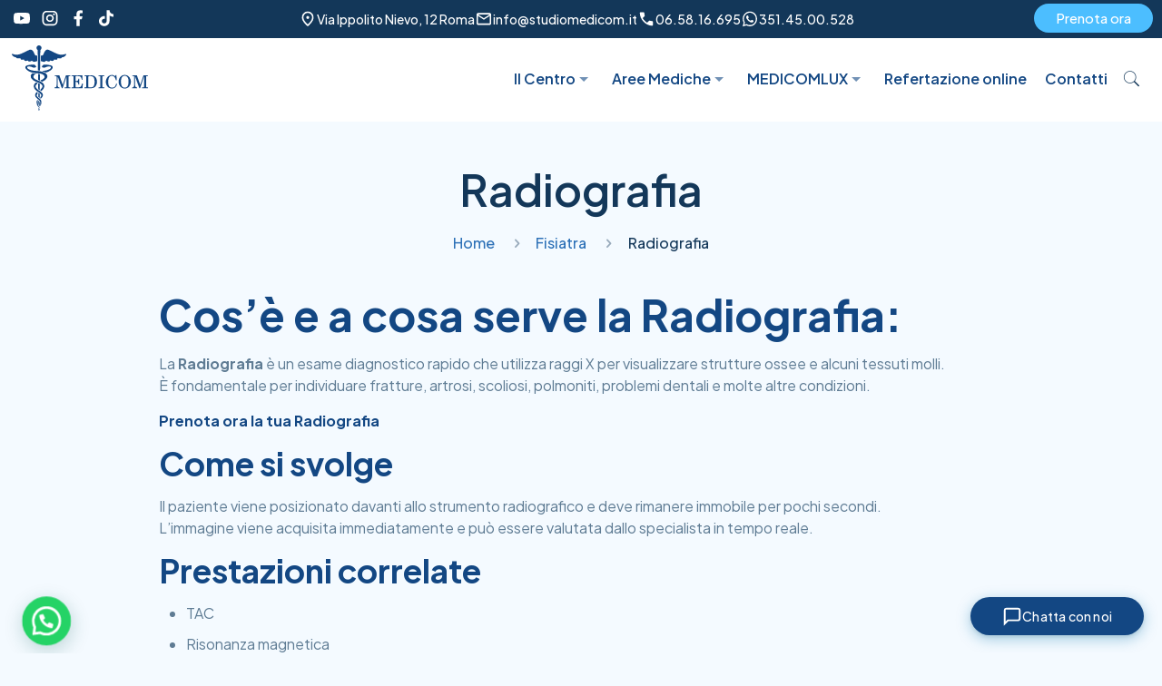

--- FILE ---
content_type: text/html; charset=UTF-8
request_url: https://studiomedicom.it/radiologia/radiografia-roma/
body_size: 32611
content:
<!DOCTYPE html>
<html lang="it-IT" class="no-js" itemscope itemtype="https://schema.org/Article">

<head>

<meta charset="UTF-8" />
<meta name='robots' content='index, follow, max-image-preview:large, max-snippet:-1, max-video-preview:-1' />

<!-- Google Tag Manager for WordPress by gtm4wp.com -->
<script data-cfasync="false" data-pagespeed-no-defer>
	var gtm4wp_datalayer_name = "dataLayer";
	var dataLayer = dataLayer || [];

	const gtm4wp_scrollerscript_debugmode         = false;
	const gtm4wp_scrollerscript_callbacktime      = 100;
	const gtm4wp_scrollerscript_readerlocation    = 150;
	const gtm4wp_scrollerscript_contentelementid  = "content";
	const gtm4wp_scrollerscript_scannertime       = 60;
</script>
<!-- End Google Tag Manager for WordPress by gtm4wp.com --><meta name="format-detection" content="telephone=no">
<meta name="viewport" content="width=device-width, initial-scale=1, maximum-scale=1" />

	<!-- This site is optimized with the Yoast SEO Premium plugin v26.8 (Yoast SEO v26.8) - https://yoast.com/product/yoast-seo-premium-wordpress/ -->
	<title>Radiografia Roma - MEDICOM Centro Medico</title>
	<meta name="description" content="Scopri come la radiografia utilizza raggi X per diagnosticare malattie e monitorare la salute in modo efficace." />
	<link rel="canonical" href="https://studiomedicom.it/prestazioni/radiografia-roma/" />
	<meta property="og:locale" content="it_IT" />
	<meta property="og:type" content="article" />
	<meta property="og:title" content="Radiografia" />
	<meta property="og:description" content="Scopri come la radiografia utilizza raggi X per diagnosticare malattie e monitorare la salute in modo efficace." />
	<meta property="og:url" content="https://studiomedicom.it/prestazioni/radiografia-roma/" />
	<meta property="og:site_name" content="MEDICOM" />
	<meta property="article:publisher" content="https://www.facebook.com/studiomedicom" />
	<meta property="article:published_time" content="2023-09-14T13:55:18+00:00" />
	<meta property="article:modified_time" content="2026-01-16T11:15:47+00:00" />
	<meta property="og:image" content="https://studiomedicom.it/wp-content/uploads/2023/09/radiografia-e1702662161996.jpg" />
	<meta property="og:image:width" content="1199" />
	<meta property="og:image:height" content="400" />
	<meta property="og:image:type" content="image/jpeg" />
	<meta name="author" content="MedicoM" />
	<meta name="twitter:card" content="summary_large_image" />
	<meta name="twitter:creator" content="@MEDICOM" />
	<meta name="twitter:site" content="@MEDICOM" />
	<meta name="twitter:label1" content="Scritto da" />
	<meta name="twitter:data1" content="MedicoM" />
	<meta name="twitter:label2" content="Tempo di lettura stimato" />
	<meta name="twitter:data2" content="1 minuto" />
	<script type="application/ld+json" class="yoast-schema-graph">{"@context":"https://schema.org","@graph":[{"@type":"Article","@id":"https://studiomedicom.it/prestazioni/radiografia-roma/#article","isPartOf":{"@id":"https://studiomedicom.it/prestazioni/radiografia-roma/"},"author":{"name":"MedicoM","@id":"https://studiomedicom.it/#/schema/person/e2d28845d548855c0a359ffeb2059fe0"},"headline":"Radiografia","datePublished":"2023-09-14T13:55:18+00:00","dateModified":"2026-01-16T11:15:47+00:00","mainEntityOfPage":{"@id":"https://studiomedicom.it/prestazioni/radiografia-roma/"},"wordCount":126,"publisher":{"@id":"https://studiomedicom.it/#organization"},"image":{"@id":"https://studiomedicom.it/prestazioni/radiografia-roma/#primaryimage"},"thumbnailUrl":"https://studiomedicom.it/wp-content/uploads/2023/09/radiografia-e1702662161996.jpg","keywords":["esame radiografico aperto","moc","ossa","radiografia","radiografia senza chiusura","RX per pazienti con difficoltà motorie roma","rx spalla","rx torace"],"articleSection":["Fisiatra","Fisioterapista","Ortopedico","Prestazioni","Radiologia","Reumatologo"],"inLanguage":"it-IT"},{"@type":"WebPage","@id":"https://studiomedicom.it/prestazioni/radiografia-roma/","url":"https://studiomedicom.it/prestazioni/radiografia-roma/","name":"Radiografia Roma - MEDICOM Centro Medico","isPartOf":{"@id":"https://studiomedicom.it/#website"},"primaryImageOfPage":{"@id":"https://studiomedicom.it/prestazioni/radiografia-roma/#primaryimage"},"image":{"@id":"https://studiomedicom.it/prestazioni/radiografia-roma/#primaryimage"},"thumbnailUrl":"https://studiomedicom.it/wp-content/uploads/2023/09/radiografia-e1702662161996.jpg","datePublished":"2023-09-14T13:55:18+00:00","dateModified":"2026-01-16T11:15:47+00:00","description":"Scopri come la radiografia utilizza raggi X per diagnosticare malattie e monitorare la salute in modo efficace.","breadcrumb":{"@id":"https://studiomedicom.it/prestazioni/radiografia-roma/#breadcrumb"},"inLanguage":"it-IT","potentialAction":[{"@type":"ReadAction","target":["https://studiomedicom.it/prestazioni/radiografia-roma/"]}]},{"@type":"ImageObject","inLanguage":"it-IT","@id":"https://studiomedicom.it/prestazioni/radiografia-roma/#primaryimage","url":"https://studiomedicom.it/wp-content/uploads/2023/09/radiografia-e1702662161996.jpg","contentUrl":"https://studiomedicom.it/wp-content/uploads/2023/09/radiografia-e1702662161996.jpg","width":1199,"height":400,"caption":"rx roma"},{"@type":"BreadcrumbList","@id":"https://studiomedicom.it/prestazioni/radiografia-roma/#breadcrumb","itemListElement":[{"@type":"ListItem","position":1,"name":"Home","item":"https://studiomedicom.it/"},{"@type":"ListItem","position":2,"name":"Radiografia"}]},{"@type":"WebSite","@id":"https://studiomedicom.it/#website","url":"https://studiomedicom.it/","name":"MEDICOM","description":"La Bellezza della Salute","publisher":{"@id":"https://studiomedicom.it/#organization"},"potentialAction":[{"@type":"SearchAction","target":{"@type":"EntryPoint","urlTemplate":"https://studiomedicom.it/?s={search_term_string}"},"query-input":{"@type":"PropertyValueSpecification","valueRequired":true,"valueName":"search_term_string"}}],"inLanguage":"it-IT"},{"@type":"Organization","@id":"https://studiomedicom.it/#organization","name":"MEDICOM","url":"https://studiomedicom.it/","logo":{"@type":"ImageObject","inLanguage":"it-IT","@id":"https://studiomedicom.it/#/schema/logo/image/","url":"https://studiomedicom.it/wp-content/uploads/2023/01/Logo-Dr.Bureau.jpg","contentUrl":"https://studiomedicom.it/wp-content/uploads/2023/01/Logo-Dr.Bureau.jpg","width":394,"height":179,"caption":"MEDICOM"},"image":{"@id":"https://studiomedicom.it/#/schema/logo/image/"},"sameAs":["https://www.facebook.com/studiomedicom","https://x.com/MEDICOM","https://www.instagram.com/studiomedicom/","https://www.linkedin.com/company/studio-medicom-roma/","https://www.youtube.com/user/gabrieleorsini1"]},{"@type":"Person","@id":"https://studiomedicom.it/#/schema/person/e2d28845d548855c0a359ffeb2059fe0","name":"MedicoM"}]}</script>
	<!-- / Yoast SEO Premium plugin. -->


<link rel='dns-prefetch' href='//fonts.googleapis.com' />
<link rel='dns-prefetch' href='//use.fontawesome.com' />
<link href='https://fonts.gstatic.com' crossorigin rel='preconnect' />
<link rel="alternate" type="application/rss+xml" title="MEDICOM &raquo; Feed" href="https://studiomedicom.it/feed/" />
<link rel="alternate" type="application/rss+xml" title="MEDICOM &raquo; Feed dei commenti" href="https://studiomedicom.it/comments/feed/" />
<link rel="alternate" title="oEmbed (JSON)" type="application/json+oembed" href="https://studiomedicom.it/wp-json/oembed/1.0/embed?url=https%3A%2F%2Fstudiomedicom.it%2Fprestazioni%2Fradiografia-roma%2F" />
<link rel="alternate" title="oEmbed (XML)" type="text/xml+oembed" href="https://studiomedicom.it/wp-json/oembed/1.0/embed?url=https%3A%2F%2Fstudiomedicom.it%2Fprestazioni%2Fradiografia-roma%2F&#038;format=xml" />
<style id='wp-img-auto-sizes-contain-inline-css' type='text/css'>
img:is([sizes=auto i],[sizes^="auto," i]){contain-intrinsic-size:3000px 1500px}
/*# sourceURL=wp-img-auto-sizes-contain-inline-css */
</style>
<style id='wp-emoji-styles-inline-css' type='text/css'>

	img.wp-smiley, img.emoji {
		display: inline !important;
		border: none !important;
		box-shadow: none !important;
		height: 1em !important;
		width: 1em !important;
		margin: 0 0.07em !important;
		vertical-align: -0.1em !important;
		background: none !important;
		padding: 0 !important;
	}
/*# sourceURL=wp-emoji-styles-inline-css */
</style>
<link rel='stylesheet' id='wp-block-library-css' href='https://studiomedicom.it/wp-includes/css/dist/block-library/style.min.css?ver=6.9' type='text/css' media='all' />
<style id='wp-block-paragraph-inline-css' type='text/css'>
.is-small-text{font-size:.875em}.is-regular-text{font-size:1em}.is-large-text{font-size:2.25em}.is-larger-text{font-size:3em}.has-drop-cap:not(:focus):first-letter{float:left;font-size:8.4em;font-style:normal;font-weight:100;line-height:.68;margin:.05em .1em 0 0;text-transform:uppercase}body.rtl .has-drop-cap:not(:focus):first-letter{float:none;margin-left:.1em}p.has-drop-cap.has-background{overflow:hidden}:root :where(p.has-background){padding:1.25em 2.375em}:where(p.has-text-color:not(.has-link-color)) a{color:inherit}p.has-text-align-left[style*="writing-mode:vertical-lr"],p.has-text-align-right[style*="writing-mode:vertical-rl"]{rotate:180deg}
/*# sourceURL=https://studiomedicom.it/wp-includes/blocks/paragraph/style.min.css */
</style>
<style id='global-styles-inline-css' type='text/css'>
:root{--wp--preset--aspect-ratio--square: 1;--wp--preset--aspect-ratio--4-3: 4/3;--wp--preset--aspect-ratio--3-4: 3/4;--wp--preset--aspect-ratio--3-2: 3/2;--wp--preset--aspect-ratio--2-3: 2/3;--wp--preset--aspect-ratio--16-9: 16/9;--wp--preset--aspect-ratio--9-16: 9/16;--wp--preset--color--black: #000000;--wp--preset--color--cyan-bluish-gray: #abb8c3;--wp--preset--color--white: #ffffff;--wp--preset--color--pale-pink: #f78da7;--wp--preset--color--vivid-red: #cf2e2e;--wp--preset--color--luminous-vivid-orange: #ff6900;--wp--preset--color--luminous-vivid-amber: #fcb900;--wp--preset--color--light-green-cyan: #7bdcb5;--wp--preset--color--vivid-green-cyan: #00d084;--wp--preset--color--pale-cyan-blue: #8ed1fc;--wp--preset--color--vivid-cyan-blue: #0693e3;--wp--preset--color--vivid-purple: #9b51e0;--wp--preset--gradient--vivid-cyan-blue-to-vivid-purple: linear-gradient(135deg,rgb(6,147,227) 0%,rgb(155,81,224) 100%);--wp--preset--gradient--light-green-cyan-to-vivid-green-cyan: linear-gradient(135deg,rgb(122,220,180) 0%,rgb(0,208,130) 100%);--wp--preset--gradient--luminous-vivid-amber-to-luminous-vivid-orange: linear-gradient(135deg,rgb(252,185,0) 0%,rgb(255,105,0) 100%);--wp--preset--gradient--luminous-vivid-orange-to-vivid-red: linear-gradient(135deg,rgb(255,105,0) 0%,rgb(207,46,46) 100%);--wp--preset--gradient--very-light-gray-to-cyan-bluish-gray: linear-gradient(135deg,rgb(238,238,238) 0%,rgb(169,184,195) 100%);--wp--preset--gradient--cool-to-warm-spectrum: linear-gradient(135deg,rgb(74,234,220) 0%,rgb(151,120,209) 20%,rgb(207,42,186) 40%,rgb(238,44,130) 60%,rgb(251,105,98) 80%,rgb(254,248,76) 100%);--wp--preset--gradient--blush-light-purple: linear-gradient(135deg,rgb(255,206,236) 0%,rgb(152,150,240) 100%);--wp--preset--gradient--blush-bordeaux: linear-gradient(135deg,rgb(254,205,165) 0%,rgb(254,45,45) 50%,rgb(107,0,62) 100%);--wp--preset--gradient--luminous-dusk: linear-gradient(135deg,rgb(255,203,112) 0%,rgb(199,81,192) 50%,rgb(65,88,208) 100%);--wp--preset--gradient--pale-ocean: linear-gradient(135deg,rgb(255,245,203) 0%,rgb(182,227,212) 50%,rgb(51,167,181) 100%);--wp--preset--gradient--electric-grass: linear-gradient(135deg,rgb(202,248,128) 0%,rgb(113,206,126) 100%);--wp--preset--gradient--midnight: linear-gradient(135deg,rgb(2,3,129) 0%,rgb(40,116,252) 100%);--wp--preset--font-size--small: 13px;--wp--preset--font-size--medium: 20px;--wp--preset--font-size--large: 36px;--wp--preset--font-size--x-large: 42px;--wp--preset--spacing--20: 0.44rem;--wp--preset--spacing--30: 0.67rem;--wp--preset--spacing--40: 1rem;--wp--preset--spacing--50: 1.5rem;--wp--preset--spacing--60: 2.25rem;--wp--preset--spacing--70: 3.38rem;--wp--preset--spacing--80: 5.06rem;--wp--preset--shadow--natural: 6px 6px 9px rgba(0, 0, 0, 0.2);--wp--preset--shadow--deep: 12px 12px 50px rgba(0, 0, 0, 0.4);--wp--preset--shadow--sharp: 6px 6px 0px rgba(0, 0, 0, 0.2);--wp--preset--shadow--outlined: 6px 6px 0px -3px rgb(255, 255, 255), 6px 6px rgb(0, 0, 0);--wp--preset--shadow--crisp: 6px 6px 0px rgb(0, 0, 0);}:where(.is-layout-flex){gap: 0.5em;}:where(.is-layout-grid){gap: 0.5em;}body .is-layout-flex{display: flex;}.is-layout-flex{flex-wrap: wrap;align-items: center;}.is-layout-flex > :is(*, div){margin: 0;}body .is-layout-grid{display: grid;}.is-layout-grid > :is(*, div){margin: 0;}:where(.wp-block-columns.is-layout-flex){gap: 2em;}:where(.wp-block-columns.is-layout-grid){gap: 2em;}:where(.wp-block-post-template.is-layout-flex){gap: 1.25em;}:where(.wp-block-post-template.is-layout-grid){gap: 1.25em;}.has-black-color{color: var(--wp--preset--color--black) !important;}.has-cyan-bluish-gray-color{color: var(--wp--preset--color--cyan-bluish-gray) !important;}.has-white-color{color: var(--wp--preset--color--white) !important;}.has-pale-pink-color{color: var(--wp--preset--color--pale-pink) !important;}.has-vivid-red-color{color: var(--wp--preset--color--vivid-red) !important;}.has-luminous-vivid-orange-color{color: var(--wp--preset--color--luminous-vivid-orange) !important;}.has-luminous-vivid-amber-color{color: var(--wp--preset--color--luminous-vivid-amber) !important;}.has-light-green-cyan-color{color: var(--wp--preset--color--light-green-cyan) !important;}.has-vivid-green-cyan-color{color: var(--wp--preset--color--vivid-green-cyan) !important;}.has-pale-cyan-blue-color{color: var(--wp--preset--color--pale-cyan-blue) !important;}.has-vivid-cyan-blue-color{color: var(--wp--preset--color--vivid-cyan-blue) !important;}.has-vivid-purple-color{color: var(--wp--preset--color--vivid-purple) !important;}.has-black-background-color{background-color: var(--wp--preset--color--black) !important;}.has-cyan-bluish-gray-background-color{background-color: var(--wp--preset--color--cyan-bluish-gray) !important;}.has-white-background-color{background-color: var(--wp--preset--color--white) !important;}.has-pale-pink-background-color{background-color: var(--wp--preset--color--pale-pink) !important;}.has-vivid-red-background-color{background-color: var(--wp--preset--color--vivid-red) !important;}.has-luminous-vivid-orange-background-color{background-color: var(--wp--preset--color--luminous-vivid-orange) !important;}.has-luminous-vivid-amber-background-color{background-color: var(--wp--preset--color--luminous-vivid-amber) !important;}.has-light-green-cyan-background-color{background-color: var(--wp--preset--color--light-green-cyan) !important;}.has-vivid-green-cyan-background-color{background-color: var(--wp--preset--color--vivid-green-cyan) !important;}.has-pale-cyan-blue-background-color{background-color: var(--wp--preset--color--pale-cyan-blue) !important;}.has-vivid-cyan-blue-background-color{background-color: var(--wp--preset--color--vivid-cyan-blue) !important;}.has-vivid-purple-background-color{background-color: var(--wp--preset--color--vivid-purple) !important;}.has-black-border-color{border-color: var(--wp--preset--color--black) !important;}.has-cyan-bluish-gray-border-color{border-color: var(--wp--preset--color--cyan-bluish-gray) !important;}.has-white-border-color{border-color: var(--wp--preset--color--white) !important;}.has-pale-pink-border-color{border-color: var(--wp--preset--color--pale-pink) !important;}.has-vivid-red-border-color{border-color: var(--wp--preset--color--vivid-red) !important;}.has-luminous-vivid-orange-border-color{border-color: var(--wp--preset--color--luminous-vivid-orange) !important;}.has-luminous-vivid-amber-border-color{border-color: var(--wp--preset--color--luminous-vivid-amber) !important;}.has-light-green-cyan-border-color{border-color: var(--wp--preset--color--light-green-cyan) !important;}.has-vivid-green-cyan-border-color{border-color: var(--wp--preset--color--vivid-green-cyan) !important;}.has-pale-cyan-blue-border-color{border-color: var(--wp--preset--color--pale-cyan-blue) !important;}.has-vivid-cyan-blue-border-color{border-color: var(--wp--preset--color--vivid-cyan-blue) !important;}.has-vivid-purple-border-color{border-color: var(--wp--preset--color--vivid-purple) !important;}.has-vivid-cyan-blue-to-vivid-purple-gradient-background{background: var(--wp--preset--gradient--vivid-cyan-blue-to-vivid-purple) !important;}.has-light-green-cyan-to-vivid-green-cyan-gradient-background{background: var(--wp--preset--gradient--light-green-cyan-to-vivid-green-cyan) !important;}.has-luminous-vivid-amber-to-luminous-vivid-orange-gradient-background{background: var(--wp--preset--gradient--luminous-vivid-amber-to-luminous-vivid-orange) !important;}.has-luminous-vivid-orange-to-vivid-red-gradient-background{background: var(--wp--preset--gradient--luminous-vivid-orange-to-vivid-red) !important;}.has-very-light-gray-to-cyan-bluish-gray-gradient-background{background: var(--wp--preset--gradient--very-light-gray-to-cyan-bluish-gray) !important;}.has-cool-to-warm-spectrum-gradient-background{background: var(--wp--preset--gradient--cool-to-warm-spectrum) !important;}.has-blush-light-purple-gradient-background{background: var(--wp--preset--gradient--blush-light-purple) !important;}.has-blush-bordeaux-gradient-background{background: var(--wp--preset--gradient--blush-bordeaux) !important;}.has-luminous-dusk-gradient-background{background: var(--wp--preset--gradient--luminous-dusk) !important;}.has-pale-ocean-gradient-background{background: var(--wp--preset--gradient--pale-ocean) !important;}.has-electric-grass-gradient-background{background: var(--wp--preset--gradient--electric-grass) !important;}.has-midnight-gradient-background{background: var(--wp--preset--gradient--midnight) !important;}.has-small-font-size{font-size: var(--wp--preset--font-size--small) !important;}.has-medium-font-size{font-size: var(--wp--preset--font-size--medium) !important;}.has-large-font-size{font-size: var(--wp--preset--font-size--large) !important;}.has-x-large-font-size{font-size: var(--wp--preset--font-size--x-large) !important;}
/*# sourceURL=global-styles-inline-css */
</style>
<style id='core-block-supports-inline-css' type='text/css'>
.wp-elements-83bb527f59893913c5b3a8fb0d52a662 a:where(:not(.wp-element-button)){color:#4cbeff;}
/*# sourceURL=core-block-supports-inline-css */
</style>

<style id='classic-theme-styles-inline-css' type='text/css'>
/*! This file is auto-generated */
.wp-block-button__link{color:#fff;background-color:#32373c;border-radius:9999px;box-shadow:none;text-decoration:none;padding:calc(.667em + 2px) calc(1.333em + 2px);font-size:1.125em}.wp-block-file__button{background:#32373c;color:#fff;text-decoration:none}
/*# sourceURL=/wp-includes/css/classic-themes.min.css */
</style>
<style id='font-awesome-svg-styles-default-inline-css' type='text/css'>
.svg-inline--fa {
  display: inline-block;
  height: 1em;
  overflow: visible;
  vertical-align: -.125em;
}
/*# sourceURL=font-awesome-svg-styles-default-inline-css */
</style>
<link rel='stylesheet' id='font-awesome-svg-styles-css' href='https://studiomedicom.it/wp-content/uploads/font-awesome/v5.15.2/css/svg-with-js.css' type='text/css' media='all' />
<style id='font-awesome-svg-styles-inline-css' type='text/css'>
   .wp-block-font-awesome-icon svg::before,
   .wp-rich-text-font-awesome-icon svg::before {content: unset;}
/*# sourceURL=font-awesome-svg-styles-inline-css */
</style>
<link rel='stylesheet' id='rs-plugin-settings-css' href='https://studiomedicom.it/wp-content/plugins/revslider/public/assets/css/rs6.css?ver=6.4.2' type='text/css' media='all' />
<style id='rs-plugin-settings-inline-css' type='text/css'>
#rs-demo-id {}
/*# sourceURL=rs-plugin-settings-inline-css */
</style>
<link rel='stylesheet' id='aida-chat-widget-css' href='https://studiomedicom.it/wp-content/plugins/aida-chat-widget/assets/css/widget.css?ver=1.5.5' type='text/css' media='all' />
<style id='aida-chat-widget-inline-css' type='text/css'>
:root {
            --aida-primary: #3B82F6;
            --aida-primary-hover: #276ee2;
            --aida-primary-light: #63aaff;
        }
/*# sourceURL=aida-chat-widget-inline-css */
</style>
<link rel='stylesheet' id='mfn-base-css' href='https://studiomedicom.it/wp-content/themes/betheme/css/base.css?ver=22.0' type='text/css' media='all' />
<link rel='stylesheet' id='mfn-layout-css' href='https://studiomedicom.it/wp-content/themes/betheme/css/layout.css?ver=22.0' type='text/css' media='all' />
<link rel='stylesheet' id='mfn-shortcodes-css' href='https://studiomedicom.it/wp-content/themes/betheme/css/shortcodes.css?ver=22.0' type='text/css' media='all' />
<link rel='stylesheet' id='mfn-animations-css' href='https://studiomedicom.it/wp-content/themes/betheme/assets/animations/animations.min.css?ver=22.0' type='text/css' media='all' />
<link rel='stylesheet' id='mfn-jquery-ui-css' href='https://studiomedicom.it/wp-content/themes/betheme/assets/ui/jquery.ui.all.css?ver=22.0' type='text/css' media='all' />
<link rel='stylesheet' id='mfn-jplayer-css' href='https://studiomedicom.it/wp-content/themes/betheme/assets/jplayer/css/jplayer.blue.monday.css?ver=22.0' type='text/css' media='all' />
<link rel='stylesheet' id='mfn-responsive-css' href='https://studiomedicom.it/wp-content/themes/betheme/css/responsive.css?ver=22.0' type='text/css' media='all' />
<link rel='stylesheet' id='mfn-fonts-css' href='https://fonts.googleapis.com/css?family=Red+Hat+Display%3A1%2C400%2C400italic%2C600%2C600italic&#038;display=swap&#038;ver=6.9' type='text/css' media='all' />
<link rel='stylesheet' id='font-awesome-official-css' href='https://use.fontawesome.com/releases/v5.15.2/css/all.css' type='text/css' media='all' integrity="sha384-vSIIfh2YWi9wW0r9iZe7RJPrKwp6bG+s9QZMoITbCckVJqGCCRhc+ccxNcdpHuYu" crossorigin="anonymous" />
<style id='mfn-dynamic-inline-css' type='text/css'>
html{background-color: #f4faff;}#Wrapper,#Content{background-color: #f4faff;}body:not(.template-slider) #Header{min-height: 0px;}body.header-below:not(.template-slider) #Header{padding-top: 0px;}#Subheader {padding: 115px 0 50px 0;}#Footer .widgets_wrapper {padding: 50px 10px;}body, button, span.date_label, .timeline_items li h3 span, input[type="submit"], input[type="reset"], input[type="button"],input[type="text"], input[type="password"], input[type="tel"], input[type="email"], textarea, select, .offer_li .title h3 {font-family: "Red Hat Display", Helvetica, Arial, sans-serif;}#menu > ul > li > a, a.action_button, #overlay-menu ul li a {font-family: "Red Hat Display", Helvetica, Arial, sans-serif;}#Subheader .title {font-family: "Red Hat Display", Helvetica, Arial, sans-serif;}h1, h2, h3, h4, .text-logo #logo {font-family: "Red Hat Display", Helvetica, Arial, sans-serif;}h5, h6 {font-family: "Red Hat Display", Helvetica, Arial, sans-serif;}blockquote {font-family: "Red Hat Display", Helvetica, Arial, sans-serif;}.chart_box .chart .num, .counter .desc_wrapper .number-wrapper, .how_it_works .image .number,.pricing-box .plan-header .price, .quick_fact .number-wrapper, .woocommerce .product div.entry-summary .price {font-family: "Red Hat Display", Helvetica, Arial, sans-serif;}body {font-size: 16px;line-height: 24px;font-weight: 400;letter-spacing: 0px;}.big {font-size: 18px;line-height: 26px;font-weight: 400;letter-spacing: 0px;}#menu > ul > li > a, a.action_button, #overlay-menu ul li a{font-size: 16px;font-weight: 600;letter-spacing: 0px;}#overlay-menu ul li a{line-height: 24px;}#Subheader .title {font-size: 48px;line-height: 54px;font-weight: 600;letter-spacing: 0px;}h1, .text-logo #logo {font-size: 48px;line-height: 54px;font-weight: 600;letter-spacing: 0px;}h2 {font-size: 36px;line-height: 40px;font-weight: 600;letter-spacing: 0px;}h3 {font-size: 28px;line-height: 32px;font-weight: 600;letter-spacing: 0px;}h4 {font-size: 24px;line-height: 28px;font-weight: 600;letter-spacing: 0px;}h5 {font-size: 18px;line-height: 22px;font-weight: 600;letter-spacing: 0px;}h6 {font-size: 14px;line-height: 18px;font-weight: 400;letter-spacing: 0px;}#Intro .intro-title {font-size: 48px;line-height: 54px;font-weight: 600;letter-spacing: 0px;}@media only screen and (min-width: 768px) and (max-width: 959px){body {font-size: 14px;line-height: 20px;letter-spacing: 0px;}.big {font-size: 15px;line-height: 22px;letter-spacing: 0px;}#menu > ul > li > a, a.action_button, #overlay-menu ul li a {font-size: 14px;letter-spacing: 0px;}#overlay-menu ul li a{line-height: 21px;letter-spacing: 0px;}#Subheader .title {font-size: 41px;line-height: 46px;letter-spacing: 0px;}h1, .text-logo #logo {font-size: 41px;line-height: 46px;letter-spacing: 0px;}h2 {font-size: 31px;line-height: 34px;letter-spacing: 0px;}h3 {font-size: 24px;line-height: 27px;letter-spacing: 0px;}h4 {font-size: 20px;line-height: 24px;letter-spacing: 0px;}h5 {font-size: 15px;line-height: 19px;letter-spacing: 0px;}h6 {font-size: 13px;line-height: 19px;letter-spacing: 0px;}#Intro .intro-title {font-size: 41px;line-height: 46px;letter-spacing: 0px;}blockquote { font-size: 15px;}.chart_box .chart .num { font-size: 45px; line-height: 45px; }.counter .desc_wrapper .number-wrapper { font-size: 45px; line-height: 45px;}.counter .desc_wrapper .title { font-size: 14px; line-height: 18px;}.faq .question .title { font-size: 14px; }.fancy_heading .title { font-size: 38px; line-height: 38px; }.offer .offer_li .desc_wrapper .title h3 { font-size: 32px; line-height: 32px; }.offer_thumb_ul li.offer_thumb_li .desc_wrapper .title h3 {font-size: 32px; line-height: 32px; }.pricing-box .plan-header h2 { font-size: 27px; line-height: 27px; }.pricing-box .plan-header .price > span { font-size: 40px; line-height: 40px; }.pricing-box .plan-header .price sup.currency { font-size: 18px; line-height: 18px; }.pricing-box .plan-header .price sup.period { font-size: 14px; line-height: 14px;}.quick_fact .number { font-size: 80px; line-height: 80px;}.trailer_box .desc h2 { font-size: 27px; line-height: 27px; }.widget > h3 { font-size: 17px; line-height: 20px; }}@media only screen and (min-width: 480px) and (max-width: 767px){body {font-size: 13px;line-height: 19px;letter-spacing: 0px;}.big {font-size: 14px;line-height: 20px;letter-spacing: 0px;}#menu > ul > li > a, a.action_button, #overlay-menu ul li a {font-size: 13px;letter-spacing: 0px;}#overlay-menu ul li a{line-height: 19.5px;letter-spacing: 0px;}#Subheader .title {font-size: 36px;line-height: 41px;letter-spacing: 0px;}h1, .text-logo #logo {font-size: 36px;line-height: 41px;letter-spacing: 0px;}h2 {font-size: 27px;line-height: 30px;letter-spacing: 0px;}h3 {font-size: 21px;line-height: 24px;letter-spacing: 0px;}h4 {font-size: 18px;line-height: 21px;letter-spacing: 0px;}h5 {font-size: 14px;line-height: 19px;letter-spacing: 0px;}h6 {font-size: 13px;line-height: 19px;letter-spacing: 0px;}#Intro .intro-title {font-size: 36px;line-height: 41px;letter-spacing: 0px;}blockquote { font-size: 14px;}.chart_box .chart .num { font-size: 40px; line-height: 40px; }.counter .desc_wrapper .number-wrapper { font-size: 40px; line-height: 40px;}.counter .desc_wrapper .title { font-size: 13px; line-height: 16px;}.faq .question .title { font-size: 13px; }.fancy_heading .title { font-size: 34px; line-height: 34px; }.offer .offer_li .desc_wrapper .title h3 { font-size: 28px; line-height: 28px; }.offer_thumb_ul li.offer_thumb_li .desc_wrapper .title h3 {font-size: 28px; line-height: 28px; }.pricing-box .plan-header h2 { font-size: 24px; line-height: 24px; }.pricing-box .plan-header .price > span { font-size: 34px; line-height: 34px; }.pricing-box .plan-header .price sup.currency { font-size: 16px; line-height: 16px; }.pricing-box .plan-header .price sup.period { font-size: 13px; line-height: 13px;}.quick_fact .number { font-size: 70px; line-height: 70px;}.trailer_box .desc h2 { font-size: 24px; line-height: 24px; }.widget > h3 { font-size: 16px; line-height: 19px; }}@media only screen and (max-width: 479px){body {font-size: 13px;line-height: 19px;letter-spacing: 0px;}.big {font-size: 13px;line-height: 19px;letter-spacing: 0px;}#menu > ul > li > a, a.action_button, #overlay-menu ul li a {font-size: 13px;letter-spacing: 0px;}#overlay-menu ul li a{line-height: 19.5px;letter-spacing: 0px;}#Subheader .title {font-size: 29px;line-height: 32px;letter-spacing: 0px;}h1, .text-logo #logo {font-size: 29px;line-height: 32px;letter-spacing: 0px;}h2 {font-size: 22px;line-height: 24px;letter-spacing: 0px;}h3 {font-size: 17px;line-height: 19px;letter-spacing: 0px;}h4 {font-size: 14px;line-height: 19px;letter-spacing: 0px;}h5 {font-size: 13px;line-height: 19px;letter-spacing: 0px;}h6 {font-size: 13px;line-height: 19px;letter-spacing: 0px;}#Intro .intro-title {font-size: 29px;line-height: 32px;letter-spacing: 0px;}blockquote { font-size: 13px;}.chart_box .chart .num { font-size: 35px; line-height: 35px; }.counter .desc_wrapper .number-wrapper { font-size: 35px; line-height: 35px;}.counter .desc_wrapper .title { font-size: 13px; line-height: 26px;}.faq .question .title { font-size: 13px; }.fancy_heading .title { font-size: 30px; line-height: 30px; }.offer .offer_li .desc_wrapper .title h3 { font-size: 26px; line-height: 26px; }.offer_thumb_ul li.offer_thumb_li .desc_wrapper .title h3 {font-size: 26px; line-height: 26px; }.pricing-box .plan-header h2 { font-size: 21px; line-height: 21px; }.pricing-box .plan-header .price > span { font-size: 32px; line-height: 32px; }.pricing-box .plan-header .price sup.currency { font-size: 14px; line-height: 14px; }.pricing-box .plan-header .price sup.period { font-size: 13px; line-height: 13px;}.quick_fact .number { font-size: 60px; line-height: 60px;}.trailer_box .desc h2 { font-size: 21px; line-height: 21px; }.widget > h3 { font-size: 15px; line-height: 18px; }}.with_aside .sidebar.columns {width: 23%;}.with_aside .sections_group {width: 77%;}.aside_both .sidebar.columns {width: 18%;}.aside_both .sidebar.sidebar-1{margin-left: -82%;}.aside_both .sections_group {width: 64%;margin-left: 18%;}@media only screen and (min-width:1240px){#Wrapper, .with_aside .content_wrapper {max-width: 1240px;}.section_wrapper, .container {max-width: 1220px;}.layout-boxed.header-boxed #Top_bar.is-sticky{max-width: 1240px;}}@media only screen and (min-width:768px){.layout-boxed #Subheader .container,.layout-boxed:not(.with_aside) .section:not(.full-width),.layout-boxed.with_aside .content_wrapper,.layout-boxed #Footer .container { padding-left: 0px; padding-right: 0px;}.layout-boxed.header-modern #Action_bar .container,.layout-boxed.header-modern #Top_bar:not(.is-sticky) .container { padding-left: 0px; padding-right: 0px;}}@media only screen and (max-width: 767px){.section_wrapper,.container,.four.columns .widget-area { max-width: 480px !important; }}.button-default .button, .button-flat .button, .button-round .button {background-color: #4cbeff;color: #ffffff;}.button-stroke .button {border-color: #4cbeff;color: #ffffff;}.button-stroke .button:hover{background-color: #4cbeff;color: #fff;}.button-default .button_theme, .button-default button,.button-default input[type="button"], .button-default input[type="reset"], .button-default input[type="submit"],.button-flat .button_theme, .button-flat button,.button-flat input[type="button"], .button-flat input[type="reset"], .button-flat input[type="submit"],.button-round .button_theme, .button-round button,.button-round input[type="button"], .button-round input[type="reset"], .button-round input[type="submit"],.woocommerce #respond input#submit,.woocommerce a.button:not(.default),.woocommerce button.button,.woocommerce input.button,.woocommerce #respond input#submit:hover, .woocommerce a.button:hover, .woocommerce button.button:hover, .woocommerce input.button:hover{color: #ffffff;}.button-stroke .button_theme:hover,.button-stroke button:hover, .button-stroke input[type="submit"]:hover, .button-stroke input[type="reset"]:hover, .button-stroke input[type="button"]:hover,.button-stroke .woocommerce #respond input#submit:hover,.button-stroke .woocommerce a.button:not(.default):hover,.button-stroke .woocommerce button.button:hover,.button-stroke.woocommerce input.button:hover {color: #ffffff !important;}.button-stroke .button_theme:hover .button_icon i{color: #ffffff !important;}.button-default .single_add_to_cart_button, .button-flat .single_add_to_cart_button, .button-round .single_add_to_cart_button,.button-default .woocommerce .button:disabled, .button-flat .woocommerce .button:disabled, .button-round .woocommerce .button:disabled,.button-default .woocommerce .button.alt .button-flat .woocommerce .button.alt, .button-round .woocommerce .button.alt,.button-default a.remove, .button-flat a.remove, .button-round a.remove{color: #ffffff!important;}.action_button, .action_button:hover{background-color: #4cbeff;color: #ffffff;}.button-stroke a.action_button{border-color: #4cbeff;}.button-stroke a.action_button:hover{background-color: #4cbeff!important;}.footer_button{color: #133759!important;background: #ffffff;}.button-stroke .footer_button{border-color: #ffffff;}.button-stroke .footer_button:hover{background-color: #ffffff !important;}.button-custom .button,.button-custom .action_button,.button-custom .footer_button,.button-custom button,.button-custom input[type="button"],.button-custom input[type="reset"],.button-custom input[type="submit"],.button-custom .woocommerce #respond input#submit,.button-custom .woocommerce a.button,.button-custom .woocommerce button.button,.button-custom .woocommerce input.button{font-family: Red Hat Display;font-size: 14px;line-height: 14px;font-weight: 900;letter-spacing: 0px;padding: 12px 25px 12px 25px;border-width: 1px;border-radius: 0px;}.button-custom .button{color: #ffffff;background-color: #3aae6a;border-color: transparent;}.button-custom .button:hover{color: #ffffff;background-color: #3bd27a;border-color: transparent;}.button-custom .button_theme,.button-custom button,.button-custom input[type="button"],.button-custom input[type="reset"],.button-custom input[type="submit"],.button-custom .woocommerce #respond input#submit,.button-custom .woocommerce a.button:not(.default),.button-custom .woocommerce button.button,.button-custom .woocommerce input.button{color: #ffffff;background-color: #3aae6a;border-color: transparent;}.button-custom .button_theme:hover,.button-custom button:hover,.button-custom input[type="button"]:hover,.button-custom input[type="reset"]:hover,.button-custom input[type="submit"]:hover,.button-custom .woocommerce #respond input#submit:hover,.button-custom .woocommerce a.button:not(.default):hover,.button-custom .woocommerce button.button:hover,.button-custom .woocommerce input.button:hover{color: #ffffff;background-color: #3bd27a;border-color: transparent;}.button-custom .action_button{color: #ffffff;background-color: #3aae6a;border-color: transparent;}.button-custom .action_button:hover{color: #ffffff;background-color: #3bd27a;border-color: transparent;}.button-custom .single_add_to_cart_button,.button-custom .woocommerce .button:disabled,.button-custom .woocommerce .button.alt,.button-custom a.remove{line-height: 14px!important;padding: 12px 25px 12px 25px!important;color: #ffffff!important;background-color: #3aae6a!important;}.button-custom .single_add_to_cart_button:hover,.button-custom .woocommerce .button:disabled:hover,.button-custom .woocommerce .button.alt:hover,.button-custom a.remove:hover{color: #ffffff!important;background-color: #3bd27a!important;}#Top_bar #logo,.header-fixed #Top_bar #logo,.header-plain #Top_bar #logo,.header-transparent #Top_bar #logo {height: 60px;line-height: 60px;padding: 15px 0;}.logo-overflow #Top_bar:not(.is-sticky) .logo {height: 90px;}#Top_bar .menu > li > a {padding: 15px 0;}.menu-highlight:not(.header-creative) #Top_bar .menu > li > a {margin: 20px 0;}.header-plain:not(.menu-highlight) #Top_bar .menu > li > a span:not(.description) {line-height: 90px;}.header-fixed #Top_bar .menu > li > a {padding: 30px 0;}#Top_bar .top_bar_right,.header-plain #Top_bar .top_bar_right {height: 90px;}#Top_bar .top_bar_right_wrapper {top: 25px;}.header-plain #Top_bar a#header_cart,.header-plain #Top_bar a#search_button,.header-plain #Top_bar .wpml-languages {line-height: 90px;}.header-plain #Top_bar a.action_button {line-height: 90px!important;}@media only screen and (max-width: 767px){#Top_bar a.responsive-menu-toggle {top: 40px;}.mobile-header-mini #Top_bar #logo{height:50px!important;line-height:50px!important;margin:5px 0;}}.twentytwenty-before-label::before{content:"Precedente"}.twentytwenty-after-label::before{content:"Successiva"}#Side_slide{right:-250px;width:250px;}#Side_slide.left{left:-250px;}.blog-teaser li .desc-wrapper .desc{background-position-y:-1px;}@media only screen and ( max-width: 767px ){body:not(.template-slider) #Header{min-height: ;}#Subheader{padding: ;}}@media only screen and (min-width: 1240px){body:not(.header-simple) #Top_bar #menu{display:block!important}.tr-menu #Top_bar #menu{background:none!important}#Top_bar .menu > li > ul.mfn-megamenu{width:984px}#Top_bar .menu > li > ul.mfn-megamenu > li{float:left}#Top_bar .menu > li > ul.mfn-megamenu > li.mfn-megamenu-cols-1{width:100%}#Top_bar .menu > li > ul.mfn-megamenu > li.mfn-megamenu-cols-2{width:50%}#Top_bar .menu > li > ul.mfn-megamenu > li.mfn-megamenu-cols-3{width:33.33%}#Top_bar .menu > li > ul.mfn-megamenu > li.mfn-megamenu-cols-4{width:25%}#Top_bar .menu > li > ul.mfn-megamenu > li.mfn-megamenu-cols-5{width:20%}#Top_bar .menu > li > ul.mfn-megamenu > li.mfn-megamenu-cols-6{width:16.66%}#Top_bar .menu > li > ul.mfn-megamenu > li > ul{display:block!important;position:inherit;left:auto;top:auto;border-width:0 1px 0 0}#Top_bar .menu > li > ul.mfn-megamenu > li:last-child > ul{border:0}#Top_bar .menu > li > ul.mfn-megamenu > li > ul li{width:auto}#Top_bar .menu > li > ul.mfn-megamenu a.mfn-megamenu-title{text-transform:uppercase;font-weight:400;background:none}#Top_bar .menu > li > ul.mfn-megamenu a .menu-arrow{display:none}.menuo-right #Top_bar .menu > li > ul.mfn-megamenu{left:auto;right:0}.menuo-right #Top_bar .menu > li > ul.mfn-megamenu-bg{box-sizing:border-box}#Top_bar .menu > li > ul.mfn-megamenu-bg{padding:20px 166px 20px 20px;background-repeat:no-repeat;background-position:right bottom}.rtl #Top_bar .menu > li > ul.mfn-megamenu-bg{padding-left:166px;padding-right:20px;background-position:left bottom}#Top_bar .menu > li > ul.mfn-megamenu-bg > li{background:none}#Top_bar .menu > li > ul.mfn-megamenu-bg > li a{border:none}#Top_bar .menu > li > ul.mfn-megamenu-bg > li > ul{background:none!important;-webkit-box-shadow:0 0 0 0;-moz-box-shadow:0 0 0 0;box-shadow:0 0 0 0}.mm-vertical #Top_bar .container{position:relative;}.mm-vertical #Top_bar .top_bar_left{position:static;}.mm-vertical #Top_bar .menu > li ul{box-shadow:0 0 0 0 transparent!important;background-image:none;}.mm-vertical #Top_bar .menu > li > ul.mfn-megamenu{width:98%!important;margin:0 1%;padding:20px 0;}.mm-vertical.header-plain #Top_bar .menu > li > ul.mfn-megamenu{width:100%!important;margin:0;}.mm-vertical #Top_bar .menu > li > ul.mfn-megamenu > li{display:table-cell;float:none!important;width:10%;padding:0 15px;border-right:1px solid rgba(0, 0, 0, 0.05);}.mm-vertical #Top_bar .menu > li > ul.mfn-megamenu > li:last-child{border-right-width:0}.mm-vertical #Top_bar .menu > li > ul.mfn-megamenu > li.hide-border{border-right-width:0}.mm-vertical #Top_bar .menu > li > ul.mfn-megamenu > li a{border-bottom-width:0;padding:9px 15px;line-height:120%;}.mm-vertical #Top_bar .menu > li > ul.mfn-megamenu a.mfn-megamenu-title{font-weight:700;}.rtl .mm-vertical #Top_bar .menu > li > ul.mfn-megamenu > li:first-child{border-right-width:0}.rtl .mm-vertical #Top_bar .menu > li > ul.mfn-megamenu > li:last-child{border-right-width:1px}.header-plain:not(.menuo-right) #Header .top_bar_left{width:auto!important}.header-stack.header-center #Top_bar #menu{display:inline-block!important}.header-simple #Top_bar #menu{display:none;height:auto;width:300px;bottom:auto;top:100%;right:1px;position:absolute;margin:0}.header-simple #Header a.responsive-menu-toggle{display:block;right:10px}.header-simple #Top_bar #menu > ul{width:100%;float:left}.header-simple #Top_bar #menu ul li{width:100%;padding-bottom:0;border-right:0;position:relative}.header-simple #Top_bar #menu ul li a{padding:0 20px;margin:0;display:block;height:auto;line-height:normal;border:none}.header-simple #Top_bar #menu ul li a:after{display:none}.header-simple #Top_bar #menu ul li a span{border:none;line-height:44px;display:inline;padding:0}.header-simple #Top_bar #menu ul li.submenu .menu-toggle{display:block;position:absolute;right:0;top:0;width:44px;height:44px;line-height:44px;font-size:30px;font-weight:300;text-align:center;cursor:pointer;color:#444;opacity:0.33;}.header-simple #Top_bar #menu ul li.submenu .menu-toggle:after{content:"+"}.header-simple #Top_bar #menu ul li.hover > .menu-toggle:after{content:"-"}.header-simple #Top_bar #menu ul li.hover a{border-bottom:0}.header-simple #Top_bar #menu ul.mfn-megamenu li .menu-toggle{display:none}.header-simple #Top_bar #menu ul li ul{position:relative!important;left:0!important;top:0;padding:0;margin:0!important;width:auto!important;background-image:none}.header-simple #Top_bar #menu ul li ul li{width:100%!important;display:block;padding:0;}.header-simple #Top_bar #menu ul li ul li a{padding:0 20px 0 30px}.header-simple #Top_bar #menu ul li ul li a .menu-arrow{display:none}.header-simple #Top_bar #menu ul li ul li a span{padding:0}.header-simple #Top_bar #menu ul li ul li a span:after{display:none!important}.header-simple #Top_bar .menu > li > ul.mfn-megamenu a.mfn-megamenu-title{text-transform:uppercase;font-weight:400}.header-simple #Top_bar .menu > li > ul.mfn-megamenu > li > ul{display:block!important;position:inherit;left:auto;top:auto}.header-simple #Top_bar #menu ul li ul li ul{border-left:0!important;padding:0;top:0}.header-simple #Top_bar #menu ul li ul li ul li a{padding:0 20px 0 40px}.rtl.header-simple #Top_bar #menu{left:1px;right:auto}.rtl.header-simple #Top_bar a.responsive-menu-toggle{left:10px;right:auto}.rtl.header-simple #Top_bar #menu ul li.submenu .menu-toggle{left:0;right:auto}.rtl.header-simple #Top_bar #menu ul li ul{left:auto!important;right:0!important}.rtl.header-simple #Top_bar #menu ul li ul li a{padding:0 30px 0 20px}.rtl.header-simple #Top_bar #menu ul li ul li ul li a{padding:0 40px 0 20px}.menu-highlight #Top_bar .menu > li{margin:0 2px}.menu-highlight:not(.header-creative) #Top_bar .menu > li > a{margin:20px 0;padding:0;-webkit-border-radius:5px;border-radius:5px}.menu-highlight #Top_bar .menu > li > a:after{display:none}.menu-highlight #Top_bar .menu > li > a span:not(.description){line-height:50px}.menu-highlight #Top_bar .menu > li > a span.description{display:none}.menu-highlight.header-stack #Top_bar .menu > li > a{margin:10px 0!important}.menu-highlight.header-stack #Top_bar .menu > li > a span:not(.description){line-height:40px}.menu-highlight.header-transparent #Top_bar .menu > li > a{margin:5px 0}.menu-highlight.header-simple #Top_bar #menu ul li,.menu-highlight.header-creative #Top_bar #menu ul li{margin:0}.menu-highlight.header-simple #Top_bar #menu ul li > a,.menu-highlight.header-creative #Top_bar #menu ul li > a{-webkit-border-radius:0;border-radius:0}.menu-highlight:not(.header-fixed):not(.header-simple) #Top_bar.is-sticky .menu > li > a{margin:10px 0!important;padding:5px 0!important}.menu-highlight:not(.header-fixed):not(.header-simple) #Top_bar.is-sticky .menu > li > a span{line-height:30px!important}.header-modern.menu-highlight.menuo-right .menu_wrapper{margin-right:20px}.menu-line-below #Top_bar .menu > li > a:after{top:auto;bottom:-4px}.menu-line-below #Top_bar.is-sticky .menu > li > a:after{top:auto;bottom:-4px}.menu-line-below-80 #Top_bar:not(.is-sticky) .menu > li > a:after{height:4px;left:10%;top:50%;margin-top:20px;width:80%}.menu-line-below-80-1 #Top_bar:not(.is-sticky) .menu > li > a:after{height:1px;left:10%;top:50%;margin-top:20px;width:80%}.menu-link-color #Top_bar .menu > li > a:after{display:none!important}.menu-arrow-top #Top_bar .menu > li > a:after{background:none repeat scroll 0 0 rgba(0,0,0,0)!important;border-color:#ccc transparent transparent;border-style:solid;border-width:7px 7px 0;display:block;height:0;left:50%;margin-left:-7px;top:0!important;width:0}.menu-arrow-top #Top_bar.is-sticky .menu > li > a:after{top:0!important}.menu-arrow-bottom #Top_bar .menu > li > a:after{background:none!important;border-color:transparent transparent #ccc;border-style:solid;border-width:0 7px 7px;display:block;height:0;left:50%;margin-left:-7px;top:auto;bottom:0;width:0}.menu-arrow-bottom #Top_bar.is-sticky .menu > li > a:after{top:auto;bottom:0}.menuo-no-borders #Top_bar .menu > li > a span{border-width:0!important}.menuo-no-borders #Header_creative #Top_bar .menu > li > a span{border-bottom-width:0}.menuo-no-borders.header-plain #Top_bar a#header_cart,.menuo-no-borders.header-plain #Top_bar a#search_button,.menuo-no-borders.header-plain #Top_bar .wpml-languages,.menuo-no-borders.header-plain #Top_bar a.action_button{border-width:0}.menuo-right #Top_bar .menu_wrapper{float:right}.menuo-right.header-stack:not(.header-center) #Top_bar .menu_wrapper{margin-right:150px}body.header-creative{padding-left:50px}body.header-creative.header-open{padding-left:250px}body.error404,body.under-construction,body.template-blank{padding-left:0!important}.header-creative.footer-fixed #Footer,.header-creative.footer-sliding #Footer,.header-creative.footer-stick #Footer.is-sticky{box-sizing:border-box;padding-left:50px;}.header-open.footer-fixed #Footer,.header-open.footer-sliding #Footer,.header-creative.footer-stick #Footer.is-sticky{padding-left:250px;}.header-rtl.header-creative.footer-fixed #Footer,.header-rtl.header-creative.footer-sliding #Footer,.header-rtl.header-creative.footer-stick #Footer.is-sticky{padding-left:0;padding-right:50px;}.header-rtl.header-open.footer-fixed #Footer,.header-rtl.header-open.footer-sliding #Footer,.header-rtl.header-creative.footer-stick #Footer.is-sticky{padding-right:250px;}#Header_creative{background-color:#fff;position:fixed;width:250px;height:100%;left:-200px;top:0;z-index:9002;-webkit-box-shadow:2px 0 4px 2px rgba(0,0,0,.15);box-shadow:2px 0 4px 2px rgba(0,0,0,.15)}#Header_creative .container{width:100%}#Header_creative .creative-wrapper{opacity:0;margin-right:50px}#Header_creative a.creative-menu-toggle{display:block;width:34px;height:34px;line-height:34px;font-size:22px;text-align:center;position:absolute;top:10px;right:8px;border-radius:3px}.admin-bar #Header_creative a.creative-menu-toggle{top:42px}#Header_creative #Top_bar{position:static;width:100%}#Header_creative #Top_bar .top_bar_left{width:100%!important;float:none}#Header_creative #Top_bar .top_bar_right{width:100%!important;float:none;height:auto;margin-bottom:35px;text-align:center;padding:0 20px;top:0;-webkit-box-sizing:border-box;-moz-box-sizing:border-box;box-sizing:border-box}#Header_creative #Top_bar .top_bar_right:before{display:none}#Header_creative #Top_bar .top_bar_right_wrapper{top:0}#Header_creative #Top_bar .logo{float:none;text-align:center;margin:15px 0}#Header_creative #Top_bar #menu{background-color:transparent}#Header_creative #Top_bar .menu_wrapper{float:none;margin:0 0 30px}#Header_creative #Top_bar .menu > li{width:100%;float:none;position:relative}#Header_creative #Top_bar .menu > li > a{padding:0;text-align:center}#Header_creative #Top_bar .menu > li > a:after{display:none}#Header_creative #Top_bar .menu > li > a span{border-right:0;border-bottom-width:1px;line-height:38px}#Header_creative #Top_bar .menu li ul{left:100%;right:auto;top:0;box-shadow:2px 2px 2px 0 rgba(0,0,0,0.03);-webkit-box-shadow:2px 2px 2px 0 rgba(0,0,0,0.03)}#Header_creative #Top_bar .menu > li > ul.mfn-megamenu{margin:0;width:700px!important;}#Header_creative #Top_bar .menu > li > ul.mfn-megamenu > li > ul{left:0}#Header_creative #Top_bar .menu li ul li a{padding-top:9px;padding-bottom:8px}#Header_creative #Top_bar .menu li ul li ul{top:0}#Header_creative #Top_bar .menu > li > a span.description{display:block;font-size:13px;line-height:28px!important;clear:both}#Header_creative #Top_bar .search_wrapper{left:100%;top:auto;bottom:0}#Header_creative #Top_bar a#header_cart{display:inline-block;float:none;top:3px}#Header_creative #Top_bar a#search_button{display:inline-block;float:none;top:3px}#Header_creative #Top_bar .wpml-languages{display:inline-block;float:none;top:0}#Header_creative #Top_bar .wpml-languages.enabled:hover a.active{padding-bottom:11px}#Header_creative #Top_bar .action_button{display:inline-block;float:none;top:16px;margin:0}#Header_creative #Top_bar .banner_wrapper{display:block;text-align:center}#Header_creative #Top_bar .banner_wrapper img{max-width:100%;height:auto;display:inline-block}#Header_creative #Action_bar{display:none;position:absolute;bottom:0;top:auto;clear:both;padding:0 20px;box-sizing:border-box}#Header_creative #Action_bar .contact_details{text-align:center;margin-bottom:20px}#Header_creative #Action_bar .contact_details li{padding:0}#Header_creative #Action_bar .social{float:none;text-align:center;padding:5px 0 15px}#Header_creative #Action_bar .social li{margin-bottom:2px}#Header_creative #Action_bar .social-menu{float:none;text-align:center}#Header_creative #Action_bar .social-menu li{border-color:rgba(0,0,0,.1)}#Header_creative .social li a{color:rgba(0,0,0,.5)}#Header_creative .social li a:hover{color:#000}#Header_creative .creative-social{position:absolute;bottom:10px;right:0;width:50px}#Header_creative .creative-social li{display:block;float:none;width:100%;text-align:center;margin-bottom:5px}.header-creative .fixed-nav.fixed-nav-prev{margin-left:50px}.header-creative.header-open .fixed-nav.fixed-nav-prev{margin-left:250px}.menuo-last #Header_creative #Top_bar .menu li.last ul{top:auto;bottom:0}.header-open #Header_creative{left:0}.header-open #Header_creative .creative-wrapper{opacity:1;margin:0!important;}.header-open #Header_creative .creative-menu-toggle,.header-open #Header_creative .creative-social{display:none}.header-open #Header_creative #Action_bar{display:block}body.header-rtl.header-creative{padding-left:0;padding-right:50px}.header-rtl #Header_creative{left:auto;right:-200px}.header-rtl #Header_creative .creative-wrapper{margin-left:50px;margin-right:0}.header-rtl #Header_creative a.creative-menu-toggle{left:8px;right:auto}.header-rtl #Header_creative .creative-social{left:0;right:auto}.header-rtl #Footer #back_to_top.sticky{right:125px}.header-rtl #popup_contact{right:70px}.header-rtl #Header_creative #Top_bar .menu li ul{left:auto;right:100%}.header-rtl #Header_creative #Top_bar .search_wrapper{left:auto;right:100%;}.header-rtl .fixed-nav.fixed-nav-prev{margin-left:0!important}.header-rtl .fixed-nav.fixed-nav-next{margin-right:50px}body.header-rtl.header-creative.header-open{padding-left:0;padding-right:250px!important}.header-rtl.header-open #Header_creative{left:auto;right:0}.header-rtl.header-open #Footer #back_to_top.sticky{right:325px}.header-rtl.header-open #popup_contact{right:270px}.header-rtl.header-open .fixed-nav.fixed-nav-next{margin-right:250px}#Header_creative.active{left:-1px;}.header-rtl #Header_creative.active{left:auto;right:-1px;}#Header_creative.active .creative-wrapper{opacity:1;margin:0}.header-creative .vc_row[data-vc-full-width]{padding-left:50px}.header-creative.header-open .vc_row[data-vc-full-width]{padding-left:250px}.header-open .vc_parallax .vc_parallax-inner { left:auto; width: calc(100% - 250px); }.header-open.header-rtl .vc_parallax .vc_parallax-inner { left:0; right:auto; }#Header_creative.scroll{height:100%;overflow-y:auto}#Header_creative.scroll:not(.dropdown) .menu li ul{display:none!important}#Header_creative.scroll #Action_bar{position:static}#Header_creative.dropdown{outline:none}#Header_creative.dropdown #Top_bar .menu_wrapper{float:left}#Header_creative.dropdown #Top_bar #menu ul li{position:relative;float:left}#Header_creative.dropdown #Top_bar #menu ul li a:after{display:none}#Header_creative.dropdown #Top_bar #menu ul li a span{line-height:38px;padding:0}#Header_creative.dropdown #Top_bar #menu ul li.submenu .menu-toggle{display:block;position:absolute;right:0;top:0;width:38px;height:38px;line-height:38px;font-size:26px;font-weight:300;text-align:center;cursor:pointer;color:#444;opacity:0.33;}#Header_creative.dropdown #Top_bar #menu ul li.submenu .menu-toggle:after{content:"+"}#Header_creative.dropdown #Top_bar #menu ul li.hover > .menu-toggle:after{content:"-"}#Header_creative.dropdown #Top_bar #menu ul li.hover a{border-bottom:0}#Header_creative.dropdown #Top_bar #menu ul.mfn-megamenu li .menu-toggle{display:none}#Header_creative.dropdown #Top_bar #menu ul li ul{position:relative!important;left:0!important;top:0;padding:0;margin-left:0!important;width:auto!important;background-image:none}#Header_creative.dropdown #Top_bar #menu ul li ul li{width:100%!important}#Header_creative.dropdown #Top_bar #menu ul li ul li a{padding:0 10px;text-align:center}#Header_creative.dropdown #Top_bar #menu ul li ul li a .menu-arrow{display:none}#Header_creative.dropdown #Top_bar #menu ul li ul li a span{padding:0}#Header_creative.dropdown #Top_bar #menu ul li ul li a span:after{display:none!important}#Header_creative.dropdown #Top_bar .menu > li > ul.mfn-megamenu a.mfn-megamenu-title{text-transform:uppercase;font-weight:400}#Header_creative.dropdown #Top_bar .menu > li > ul.mfn-megamenu > li > ul{display:block!important;position:inherit;left:auto;top:auto}#Header_creative.dropdown #Top_bar #menu ul li ul li ul{border-left:0!important;padding:0;top:0}#Header_creative{transition: left .5s ease-in-out, right .5s ease-in-out;}#Header_creative .creative-wrapper{transition: opacity .5s ease-in-out, margin 0s ease-in-out .5s;}#Header_creative.active .creative-wrapper{transition: opacity .5s ease-in-out, margin 0s ease-in-out;}}@media only screen and (min-width: 768px){#Top_bar.is-sticky{position:fixed!important;width:100%;left:0;top:-60px;height:60px;z-index:701;background:#fff;opacity:.97;-webkit-box-shadow:0 2px 5px 0 rgba(0,0,0,0.1);-moz-box-shadow:0 2px 5px 0 rgba(0,0,0,0.1);box-shadow:0 2px 5px 0 rgba(0,0,0,0.1)}.layout-boxed.header-boxed #Top_bar.is-sticky{max-width:1240px;left:50%;-webkit-transform:translateX(-50%);transform:translateX(-50%)}#Top_bar.is-sticky .top_bar_left,#Top_bar.is-sticky .top_bar_right,#Top_bar.is-sticky .top_bar_right:before{background:none;box-shadow:unset}#Top_bar.is-sticky .top_bar_right{top:-4px;height:auto;}#Top_bar.is-sticky .top_bar_right_wrapper{top:15px}.header-plain #Top_bar.is-sticky .top_bar_right_wrapper{top:0}#Top_bar.is-sticky .logo{width:auto;margin:0 30px 0 20px;padding:0}#Top_bar.is-sticky #logo,#Top_bar.is-sticky .custom-logo-link{padding:5px 0!important;height:50px!important;line-height:50px!important}.logo-no-sticky-padding #Top_bar.is-sticky #logo{height:60px!important;line-height:60px!important}#Top_bar.is-sticky #logo img.logo-main{display:none}#Top_bar.is-sticky #logo img.logo-sticky{display:inline;max-height:35px;width:auto}#Top_bar.is-sticky .menu_wrapper{clear:none}#Top_bar.is-sticky .menu_wrapper .menu > li > a{padding:15px 0}#Top_bar.is-sticky .menu > li > a,#Top_bar.is-sticky .menu > li > a span{line-height:30px}#Top_bar.is-sticky .menu > li > a:after{top:auto;bottom:-4px}#Top_bar.is-sticky .menu > li > a span.description{display:none}#Top_bar.is-sticky .secondary_menu_wrapper,#Top_bar.is-sticky .banner_wrapper{display:none}.header-overlay #Top_bar.is-sticky{display:none}.sticky-dark #Top_bar.is-sticky,.sticky-dark #Top_bar.is-sticky #menu{background:rgba(0,0,0,.8)}.sticky-dark #Top_bar.is-sticky .menu > li:not(.current-menu-item) > a{color:#fff}.sticky-dark #Top_bar.is-sticky .top_bar_right a:not(.action_button){color:rgba(255,255,255,.8)}.sticky-dark #Top_bar.is-sticky .wpml-languages a.active,.sticky-dark #Top_bar.is-sticky .wpml-languages ul.wpml-lang-dropdown{background:rgba(0,0,0,0.1);border-color:rgba(0,0,0,0.1)}.sticky-white #Top_bar.is-sticky,.sticky-white #Top_bar.is-sticky #menu{background:rgba(255,255,255,.8)}.sticky-white #Top_bar.is-sticky .menu > li:not(.current-menu-item) > a{color:#222}.sticky-white #Top_bar.is-sticky .top_bar_right a:not(.action_button){color:rgba(0,0,0,.8)}.sticky-white #Top_bar.is-sticky .wpml-languages a.active,.sticky-white #Top_bar.is-sticky .wpml-languages ul.wpml-lang-dropdown{background:rgba(255,255,255,0.1);border-color:rgba(0,0,0,0.1)}}@media only screen and (max-width: 1239px){#Top_bar #menu{display:none;height:auto;width:300px;bottom:auto;top:100%;right:1px;position:absolute;margin:0}#Top_bar a.responsive-menu-toggle{display:block}#Top_bar #menu > ul{width:100%;float:left}#Top_bar #menu ul li{width:100%;padding-bottom:0;border-right:0;position:relative}#Top_bar #menu ul li a{padding:0 25px;margin:0;display:block;height:auto;line-height:normal;border:none}#Top_bar #menu ul li a:after{display:none}#Top_bar #menu ul li a span{border:none;line-height:44px;display:inline;padding:0}#Top_bar #menu ul li a span.description{margin:0 0 0 5px}#Top_bar #menu ul li.submenu .menu-toggle{display:block;position:absolute;right:15px;top:0;width:44px;height:44px;line-height:44px;font-size:30px;font-weight:300;text-align:center;cursor:pointer;color:#444;opacity:0.33;}#Top_bar #menu ul li.submenu .menu-toggle:after{content:"+"}#Top_bar #menu ul li.hover > .menu-toggle:after{content:"-"}#Top_bar #menu ul li.hover a{border-bottom:0}#Top_bar #menu ul li a span:after{display:none!important}#Top_bar #menu ul.mfn-megamenu li .menu-toggle{display:none}#Top_bar #menu ul li ul{position:relative!important;left:0!important;top:0;padding:0;margin-left:0!important;width:auto!important;background-image:none!important;box-shadow:0 0 0 0 transparent!important;-webkit-box-shadow:0 0 0 0 transparent!important}#Top_bar #menu ul li ul li{width:100%!important}#Top_bar #menu ul li ul li a{padding:0 20px 0 35px}#Top_bar #menu ul li ul li a .menu-arrow{display:none}#Top_bar #menu ul li ul li a span{padding:0}#Top_bar #menu ul li ul li a span:after{display:none!important}#Top_bar .menu > li > ul.mfn-megamenu a.mfn-megamenu-title{text-transform:uppercase;font-weight:400}#Top_bar .menu > li > ul.mfn-megamenu > li > ul{display:block!important;position:inherit;left:auto;top:auto}#Top_bar #menu ul li ul li ul{border-left:0!important;padding:0;top:0}#Top_bar #menu ul li ul li ul li a{padding:0 20px 0 45px}.rtl #Top_bar #menu{left:1px;right:auto}.rtl #Top_bar a.responsive-menu-toggle{left:20px;right:auto}.rtl #Top_bar #menu ul li.submenu .menu-toggle{left:15px;right:auto;border-left:none;border-right:1px solid #eee}.rtl #Top_bar #menu ul li ul{left:auto!important;right:0!important}.rtl #Top_bar #menu ul li ul li a{padding:0 30px 0 20px}.rtl #Top_bar #menu ul li ul li ul li a{padding:0 40px 0 20px}.header-stack .menu_wrapper a.responsive-menu-toggle{position:static!important;margin:11px 0!important}.header-stack .menu_wrapper #menu{left:0;right:auto}.rtl.header-stack #Top_bar #menu{left:auto;right:0}.admin-bar #Header_creative{top:32px}.header-creative.layout-boxed{padding-top:85px}.header-creative.layout-full-width #Wrapper{padding-top:60px}#Header_creative{position:fixed;width:100%;left:0!important;top:0;z-index:1001}#Header_creative .creative-wrapper{display:block!important;opacity:1!important}#Header_creative .creative-menu-toggle,#Header_creative .creative-social{display:none!important;opacity:1!important}#Header_creative #Top_bar{position:static;width:100%}#Header_creative #Top_bar #logo,#Header_creative #Top_bar .custom-logo-link{height:50px;line-height:50px;padding:5px 0}#Header_creative #Top_bar #logo img.logo-sticky{max-height:40px!important}#Header_creative #logo img.logo-main{display:none}#Header_creative #logo img.logo-sticky{display:inline-block}.logo-no-sticky-padding #Header_creative #Top_bar #logo{height:60px;line-height:60px;padding:0}.logo-no-sticky-padding #Header_creative #Top_bar #logo img.logo-sticky{max-height:60px!important}#Header_creative #Action_bar{display:none}#Header_creative #Top_bar .top_bar_right{height:60px;top:0}#Header_creative #Top_bar .top_bar_right:before{display:none}#Header_creative #Top_bar .top_bar_right_wrapper{top:0;padding-top:9px}#Header_creative.scroll{overflow:visible!important}}#Header_wrapper, #Intro {background-color: #ffffff;}#Subheader {background-color: rgba(255,255,255,1);}.header-classic #Action_bar, .header-fixed #Action_bar, .header-plain #Action_bar, .header-split #Action_bar, .header-stack #Action_bar {background-color: #133759;}#Sliding-top {background-color: #133759;}#Sliding-top a.sliding-top-control {border-right-color: #133759;}#Sliding-top.st-center a.sliding-top-control,#Sliding-top.st-left a.sliding-top-control {border-top-color: #133759;}#Footer {background-color: #133759;}body, ul.timeline_items, .icon_box a .desc, .icon_box a:hover .desc, .feature_list ul li a, .list_item a, .list_item a:hover,.widget_recent_entries ul li a, .flat_box a, .flat_box a:hover, .story_box .desc, .content_slider.carouselul li a .title,.content_slider.flat.description ul li .desc, .content_slider.flat.description ul li a .desc, .post-nav.minimal a i {color: #5f7c94;}.post-nav.minimal a svg {fill: #5f7c94;}.themecolor, .opening_hours .opening_hours_wrapper li span, .fancy_heading_icon .icon_top,.fancy_heading_arrows .icon-right-dir, .fancy_heading_arrows .icon-left-dir, .fancy_heading_line .title,.button-love a.mfn-love, .format-link .post-title .icon-link, .pager-single > span, .pager-single a:hover,.widget_meta ul, .widget_pages ul, .widget_rss ul, .widget_mfn_recent_comments ul li:after, .widget_archive ul,.widget_recent_comments ul li:after, .widget_nav_menu ul, .woocommerce ul.products li.product .price, .shop_slider .shop_slider_ul li .item_wrapper .price,.woocommerce-page ul.products li.product .price, .widget_price_filter .price_label .from, .widget_price_filter .price_label .to,.woocommerce ul.product_list_widget li .quantity .amount, .woocommerce .product div.entry-summary .price, .woocommerce .star-rating span,#Error_404 .error_pic i, .style-simple #Filters .filters_wrapper ul li a:hover, .style-simple #Filters .filters_wrapper ul li.current-cat a,.style-simple .quick_fact .title {color: #134783;}.themebg,#comments .commentlist > li .reply a.comment-reply-link,#Filters .filters_wrapper ul li a:hover,#Filters .filters_wrapper ul li.current-cat a,.fixed-nav .arrow,.offer_thumb .slider_pagination a:before,.offer_thumb .slider_pagination a.selected:after,.pager .pages a:hover,.pager .pages a.active,.pager .pages span.page-numbers.current,.pager-single span:after,.portfolio_group.exposure .portfolio-item .desc-inner .line,.Recent_posts ul li .desc:after,.Recent_posts ul li .photo .c,.slider_pagination a.selected,.slider_pagination .slick-active a,.slider_pagination a.selected:after,.slider_pagination .slick-active a:after,.testimonials_slider .slider_images,.testimonials_slider .slider_images a:after,.testimonials_slider .slider_images:before,#Top_bar a#header_cart span,.widget_categories ul,.widget_mfn_menu ul li a:hover,.widget_mfn_menu ul li.current-menu-item:not(.current-menu-ancestor) > a,.widget_mfn_menu ul li.current_page_item:not(.current_page_ancestor) > a,.widget_product_categories ul,.widget_recent_entries ul li:after,.woocommerce-account table.my_account_orders .order-number a,.woocommerce-MyAccount-navigation ul li.is-active a,.style-simple .accordion .question:after,.style-simple .faq .question:after,.style-simple .icon_box .desc_wrapper .title:before,.style-simple #Filters .filters_wrapper ul li a:after,.style-simple .article_box .desc_wrapper p:after,.style-simple .sliding_box .desc_wrapper:after,.style-simple .trailer_box:hover .desc,.tp-bullets.simplebullets.round .bullet.selected,.tp-bullets.simplebullets.round .bullet.selected:after,.tparrows.default,.tp-bullets.tp-thumbs .bullet.selected:after{background-color: #134783;}.Latest_news ul li .photo, .Recent_posts.blog_news ul li .photo, .style-simple .opening_hours .opening_hours_wrapper li label,.style-simple .timeline_items li:hover h3, .style-simple .timeline_items li:nth-child(even):hover h3,.style-simple .timeline_items li:hover .desc, .style-simple .timeline_items li:nth-child(even):hover,.style-simple .offer_thumb .slider_pagination a.selected {border-color: #134783;}a {color: #134783;}a:hover {color: #133759;}*::-moz-selection {background-color: #133759;color: white;}*::selection {background-color: #133759;color: white;}.blockquote p.author span, .counter .desc_wrapper .title, .article_box .desc_wrapper p, .team .desc_wrapper p.subtitle,.pricing-box .plan-header p.subtitle, .pricing-box .plan-header .price sup.period, .chart_box p, .fancy_heading .inside,.fancy_heading_line .slogan, .post-meta, .post-meta a, .post-footer, .post-footer a span.label, .pager .pages a, .button-love a .label,.pager-single a, #comments .commentlist > li .comment-author .says, .fixed-nav .desc .date, .filters_buttons li.label, .Recent_posts ul li a .desc .date,.widget_recent_entries ul li .post-date, .tp_recent_tweets .twitter_time, .widget_price_filter .price_label, .shop-filters .woocommerce-result-count,.woocommerce ul.product_list_widget li .quantity, .widget_shopping_cart ul.product_list_widget li dl, .product_meta .posted_in,.woocommerce .shop_table .product-name .variation > dd, .shipping-calculator-button:after,.shop_slider .shop_slider_ul li .item_wrapper .price del,.testimonials_slider .testimonials_slider_ul li .author span, .testimonials_slider .testimonials_slider_ul li .author span a, .Latest_news ul li .desc_footer,.share-simple-wrapper .icons a {color: #5f7c94;}h1, h1 a, h1 a:hover, .text-logo #logo { color: #134783; }h2, h2 a, h2 a:hover { color: #134783; }h3, h3 a, h3 a:hover { color: #134783; }h4, h4 a, h4 a:hover, .style-simple .sliding_box .desc_wrapper h4 { color: #4cbeff; }h5, h5 a, h5 a:hover { color: #133759; }h6, h6 a, h6 a:hover,a.content_link .title { color: #133759; }.dropcap, .highlight:not(.highlight_image) {background-color: #133759;}.button-default .button_theme, .button-default button,.button-default input[type="button"], .button-default input[type="reset"], .button-default input[type="submit"],.button-flat .button_theme, .button-flat button,.button-flat input[type="button"], .button-flat input[type="reset"], .button-flat input[type="submit"],.button-round .button_theme, .button-round button,.button-round input[type="button"], .button-round input[type="reset"], .button-round input[type="submit"],.woocommerce #respond input#submit,.woocommerce a.button:not(.default),.woocommerce button.button,.woocommerce input.button,.woocommerce #respond input#submit:hover, .woocommerce a.button:not(.default):hover, .woocommerce button.button:hover, .woocommerce input.button:hover{background-color: #134783;}.button-stroke .button_theme,.button-stroke .button_theme .button_icon i,.button-stroke button, .button-stroke input[type="submit"], .button-stroke input[type="reset"], .button-stroke input[type="button"],.button-stroke .woocommerce #respond input#submit,.button-stroke .woocommerce a.button:not(.default),.button-stroke .woocommerce button.button,.button-stroke.woocommerce input.button {border-color: #134783;color: #134783 !important;}.button-stroke .button_theme:hover,.button-stroke button:hover, .button-stroke input[type="submit"]:hover, .button-stroke input[type="reset"]:hover, .button-stroke input[type="button"]:hover {background-color: #134783;}.button-default .single_add_to_cart_button, .button-flat .single_add_to_cart_button, .button-round .single_add_to_cart_button,.button-default .woocommerce .button:disabled, .button-flat .woocommerce .button:disabled, .button-round .woocommerce .button:disabled,.button-default .woocommerce .button.alt, .button-flat .woocommerce .button.alt, .button-round .woocommerce .button.alt{background-color: #134783!important;}.button-stroke .single_add_to_cart_button:hover,.button-stroke #place_order:hover {background-color: #134783!important;}a.mfn-link {color: #134783;}a.mfn-link-2 span, a:hover.mfn-link-2 span:before, a.hover.mfn-link-2 span:before, a.mfn-link-5 span, a.mfn-link-8:after, a.mfn-link-8:before {background: #ffffff;}a:hover.mfn-link {color: #133759;}a.mfn-link-2 span:before, a:hover.mfn-link-4:before, a:hover.mfn-link-4:after, a.hover.mfn-link-4:before, a.hover.mfn-link-4:after, a.mfn-link-5:before, a.mfn-link-7:after, a.mfn-link-7:before {background: #ffffff;}a.mfn-link-6:before {border-bottom-color: #ffffff;}.column_column ul, .column_column ol, .the_content_wrapper:not(.is-elementor) ul, .the_content_wrapper:not(.is-elementor) ol {color: #5f7c94;}hr.hr_color, .hr_color hr, .hr_dots span {color: #133759;background: #133759;}.hr_zigzag i {color: #133759;}.highlight-left:after,.highlight-right:after {background: #134783;}@media only screen and (max-width: 767px) {.highlight-left .wrap:first-child,.highlight-right .wrap:last-child {background: #134783;}}#Top_bar {border-bottom-color: #ffffff;}#Header .top_bar_left, .header-classic #Top_bar, .header-plain #Top_bar, .header-stack #Top_bar, .header-split #Top_bar,.header-fixed #Top_bar, .header-below #Top_bar, #Header_creative, #Top_bar #menu, .sticky-tb-color #Top_bar.is-sticky {background-color: #ffffff;}#Top_bar .wpml-languages a.active, #Top_bar .wpml-languages ul.wpml-lang-dropdown {background-color: #ffffff;}#Top_bar .top_bar_right:before {background-color: #ffffff;}#Header .top_bar_right {background-color: #ffffff;}#Top_bar .top_bar_right a:not(.action_button) {color: #133759;}#Top_bar .menu > li > a,#Top_bar #menu ul li.submenu .menu-toggle {color: #134783;}#Top_bar .menu > li.current-menu-item > a,#Top_bar .menu > li.current_page_item > a,#Top_bar .menu > li.current-menu-parent > a,#Top_bar .menu > li.current-page-parent > a,#Top_bar .menu > li.current-menu-ancestor > a,#Top_bar .menu > li.current-page-ancestor > a,#Top_bar .menu > li.current_page_ancestor > a,#Top_bar .menu > li.hover > a {color: #134783;}#Top_bar .menu > li a:after {background: #134783;}.menuo-arrows #Top_bar .menu > li.submenu > a > span:not(.description)::after {border-top-color: #134783;}#Top_bar .menu > li.current-menu-item.submenu > a > span:not(.description)::after,#Top_bar .menu > li.current_page_item.submenu > a > span:not(.description)::after,#Top_bar .menu > li.current-menu-parent.submenu > a > span:not(.description)::after,#Top_bar .menu > li.current-page-parent.submenu > a > span:not(.description)::after,#Top_bar .menu > li.current-menu-ancestor.submenu > a > span:not(.description)::after,#Top_bar .menu > li.current-page-ancestor.submenu > a > span:not(.description)::after,#Top_bar .menu > li.current_page_ancestor.submenu > a > span:not(.description)::after,#Top_bar .menu > li.hover.submenu > a > span:not(.description)::after {border-top-color: #134783;}.menu-highlight #Top_bar #menu > ul > li.current-menu-item > a,.menu-highlight #Top_bar #menu > ul > li.current_page_item > a,.menu-highlight #Top_bar #menu > ul > li.current-menu-parent > a,.menu-highlight #Top_bar #menu > ul > li.current-page-parent > a,.menu-highlight #Top_bar #menu > ul > li.current-menu-ancestor > a,.menu-highlight #Top_bar #menu > ul > li.current-page-ancestor > a,.menu-highlight #Top_bar #menu > ul > li.current_page_ancestor > a,.menu-highlight #Top_bar #menu > ul > li.hover > a {background: #ffffff;}.menu-arrow-bottom #Top_bar .menu > li > a:after { border-bottom-color: #134783;}.menu-arrow-top #Top_bar .menu > li > a:after {border-top-color: #134783;}.header-plain #Top_bar .menu > li.current-menu-item > a,.header-plain #Top_bar .menu > li.current_page_item > a,.header-plain #Top_bar .menu > li.current-menu-parent > a,.header-plain #Top_bar .menu > li.current-page-parent > a,.header-plain #Top_bar .menu > li.current-menu-ancestor > a,.header-plain #Top_bar .menu > li.current-page-ancestor > a,.header-plain #Top_bar .menu > li.current_page_ancestor > a,.header-plain #Top_bar .menu > li.hover > a,.header-plain #Top_bar a:hover#header_cart,.header-plain #Top_bar a:hover#search_button,.header-plain #Top_bar .wpml-languages:hover,.header-plain #Top_bar .wpml-languages ul.wpml-lang-dropdown {background: #ffffff;color: #134783;}.header-plain #Top_bar,.header-plain #Top_bar .menu > li > a span:not(.description),.header-plain #Top_bar a#header_cart,.header-plain #Top_bar a#search_button,.header-plain #Top_bar .wpml-languages,.header-plain #Top_bar .action_button {border-color: #ffffff;}#Top_bar .menu > li ul {background-color: #ffffff;}#Top_bar .menu > li ul li a {color: #134783;}#Top_bar .menu > li ul li a:hover,#Top_bar .menu > li ul li.hover > a {color: #133759;}#Top_bar .search_wrapper {background: #133759;}.overlay-menu-toggle {color: #134783 !important;background: #ffffff;}#Overlay {background: rgba(19,71,131,0.95);}#overlay-menu ul li a, .header-overlay .overlay-menu-toggle.focus {color: #134783;}#overlay-menu ul li.current-menu-item > a,#overlay-menu ul li.current_page_item > a,#overlay-menu ul li.current-menu-parent > a,#overlay-menu ul li.current-page-parent > a,#overlay-menu ul li.current-menu-ancestor > a,#overlay-menu ul li.current-page-ancestor > a,#overlay-menu ul li.current_page_ancestor > a {color: #134783;}#Top_bar .responsive-menu-toggle,#Header_creative .creative-menu-toggle,#Header_creative .responsive-menu-toggle {color: #134783;background: #ffffff;}#Side_slide{background-color: #ffffff;border-color: #ffffff;}#Side_slide,#Side_slide .search-wrapper input.field,#Side_slide a:not(.action_button),#Side_slide #menu ul li.submenu .menu-toggle{color: #134783;}#Side_slide a:not(.action_button):hover,#Side_slide a.active,#Side_slide #menu ul li.hover > .menu-toggle{color: #134783;}#Side_slide #menu ul li.current-menu-item > a,#Side_slide #menu ul li.current_page_item > a,#Side_slide #menu ul li.current-menu-parent > a,#Side_slide #menu ul li.current-page-parent > a,#Side_slide #menu ul li.current-menu-ancestor > a,#Side_slide #menu ul li.current-page-ancestor > a,#Side_slide #menu ul li.current_page_ancestor > a,#Side_slide #menu ul li.hover > a,#Side_slide #menu ul li:hover > a{color: #134783;}#Action_bar .contact_details{color: #ffffff}#Action_bar .contact_details a{color: #ffffff}#Action_bar .contact_details a:hover{color: #ffffff}#Action_bar .social li a,#Header_creative .social li a,#Action_bar:not(.creative) .social-menu a{color: #ffffff}#Action_bar .social li a:hover,#Header_creative .social li a:hover,#Action_bar:not(.creative) .social-menu a:hover{color: #FFF}#Subheader .title{color: #133759;}#Subheader ul.breadcrumbs li, #Subheader ul.breadcrumbs li a{color: rgba(19,55,89,0.6);}#Footer, #Footer .widget_recent_entries ul li a {color: #ffffff;}#Footer a {color: #ffffff;}#Footer a:hover {color: #ffffff;}#Footer h1, #Footer h1 a, #Footer h1 a:hover,#Footer h2, #Footer h2 a, #Footer h2 a:hover,#Footer h3, #Footer h3 a, #Footer h3 a:hover,#Footer h4, #Footer h4 a, #Footer h4 a:hover,#Footer h5, #Footer h5 a, #Footer h5 a:hover,#Footer h6, #Footer h6 a, #Footer h6 a:hover {color: #ffffff;}#Footer .themecolor, #Footer .widget_meta ul, #Footer .widget_pages ul, #Footer .widget_rss ul, #Footer .widget_mfn_recent_comments ul li:after, #Footer .widget_archive ul,#Footer .widget_recent_comments ul li:after, #Footer .widget_nav_menu ul, #Footer .widget_price_filter .price_label .from, #Footer .widget_price_filter .price_label .to,#Footer .star-rating span {color: #134783;}#Footer .themebg, #Footer .widget_categories ul, #Footer .Recent_posts ul li .desc:after, #Footer .Recent_posts ul li .photo .c,#Footer .widget_recent_entries ul li:after, #Footer .widget_mfn_menu ul li a:hover, #Footer .widget_product_categories ul {background-color: #134783;}#Footer .Recent_posts ul li a .desc .date, #Footer .widget_recent_entries ul li .post-date, #Footer .tp_recent_tweets .twitter_time,#Footer .widget_price_filter .price_label, #Footer .shop-filters .woocommerce-result-count, #Footer ul.product_list_widget li .quantity,#Footer .widget_shopping_cart ul.product_list_widget li dl {color: #ffffff;}#Footer .footer_copy .social li a,#Footer .footer_copy .social-menu a{color: #ffffff;}#Footer .footer_copy .social li a:hover,#Footer .footer_copy .social-menu a:hover{color: #FFFFFF;}#Footer .footer_copy{border-top-color: rgba(255,255,255,0.1);}#Sliding-top, #Sliding-top .widget_recent_entries ul li a {color: #ffffff;}#Sliding-top a {color: #ffffff;}#Sliding-top a:hover {color: #ffffff;}#Sliding-top h1, #Sliding-top h1 a, #Sliding-top h1 a:hover,#Sliding-top h2, #Sliding-top h2 a, #Sliding-top h2 a:hover,#Sliding-top h3, #Sliding-top h3 a, #Sliding-top h3 a:hover,#Sliding-top h4, #Sliding-top h4 a, #Sliding-top h4 a:hover,#Sliding-top h5, #Sliding-top h5 a, #Sliding-top h5 a:hover,#Sliding-top h6, #Sliding-top h6 a, #Sliding-top h6 a:hover {color: #ffffff;}#Sliding-top .themecolor, #Sliding-top .widget_meta ul, #Sliding-top .widget_pages ul, #Sliding-top .widget_rss ul, #Sliding-top .widget_mfn_recent_comments ul li:after, #Sliding-top .widget_archive ul,#Sliding-top .widget_recent_comments ul li:after, #Sliding-top .widget_nav_menu ul, #Sliding-top .widget_price_filter .price_label .from, #Sliding-top .widget_price_filter .price_label .to,#Sliding-top .star-rating span {color: #134783;}#Sliding-top .themebg, #Sliding-top .widget_categories ul, #Sliding-top .Recent_posts ul li .desc:after, #Sliding-top .Recent_posts ul li .photo .c,#Sliding-top .widget_recent_entries ul li:after, #Sliding-top .widget_mfn_menu ul li a:hover, #Sliding-top .widget_product_categories ul {background-color: #134783;}#Sliding-top .Recent_posts ul li a .desc .date, #Sliding-top .widget_recent_entries ul li .post-date, #Sliding-top .tp_recent_tweets .twitter_time,#Sliding-top .widget_price_filter .price_label, #Sliding-top .shop-filters .woocommerce-result-count, #Sliding-top ul.product_list_widget li .quantity,#Sliding-top .widget_shopping_cart ul.product_list_widget li dl {color: #5f7c94;}blockquote, blockquote a, blockquote a:hover {color: #4688cf;}.image_frame .image_wrapper .image_links,.portfolio_group.masonry-hover .portfolio-item .masonry-hover-wrapper .hover-desc {background: rgba(19,55,89,0.8);}.masonry.tiles .post-item .post-desc-wrapper .post-desc .post-title:after,.masonry.tiles .post-item.no-img,.masonry.tiles .post-item.format-quote,.blog-teaser li .desc-wrapper .desc .post-title:after,.blog-teaser li.no-img,.blog-teaser li.format-quote {background: #133759;}.image_frame .image_wrapper .image_links a {color: #ffffff;}.image_frame .image_wrapper .image_links a:hover {background: #ffffff;color: #133759;}.image_frame {border-color: #f8f8f8;}.image_frame .image_wrapper .mask::after {background: rgba(255,255,255,0.4);}.sliding_box .desc_wrapper {background: #0095eb;}.sliding_box .desc_wrapper:after {border-bottom-color: #0095eb;}.counter .icon_wrapper i {color: #0095eb;}.quick_fact .number-wrapper {color: #0095eb;}.progress_bars .bars_list li .bar .progress {background-color: #0095eb;}a:hover.icon_bar {color: #0095eb !important;}a.content_link, a:hover.content_link {color: #0095eb;}a.content_link:before {border-bottom-color: #0095eb;}a.content_link:after {border-color: #0095eb;}.get_in_touch, .infobox {background-color: #0095eb;}.google-map-contact-wrapper .get_in_touch:after {border-top-color: #0095eb;}.timeline_items li h3:before,.timeline_items:after,.timeline .post-item:before {border-color: #134783;}.how_it_works .image .number {background: #134783;}.trailer_box .desc .subtitle,.trailer_box.plain .desc .line {background-color: #0095eb;}.trailer_box.plain .desc .subtitle {color: #0095eb;}.icon_box .icon_wrapper, .icon_box a .icon_wrapper,.style-simple .icon_box:hover .icon_wrapper {color: #0095eb;}.icon_box:hover .icon_wrapper:before,.icon_box a:hover .icon_wrapper:before {background-color: #0095eb;}ul.clients.clients_tiles li .client_wrapper:hover:before {background: #134783;}ul.clients.clients_tiles li .client_wrapper:after {border-bottom-color: #134783;}.list_item.lists_1 .list_left {background-color: #0095eb;}.list_item .list_left {color: #0095eb;}.feature_list ul li .icon i {color: #0095eb;}.feature_list ul li:hover,.feature_list ul li:hover a {background: #0095eb;}.ui-tabs .ui-tabs-nav li.ui-state-active a,.accordion .question.active .title > .acc-icon-plus,.accordion .question.active .title > .acc-icon-minus,.faq .question.active .title > .acc-icon-plus,.faq .question.active .title,.accordion .question.active .title {color: #0095eb;}.ui-tabs .ui-tabs-nav li.ui-state-active a:after {background: #0095eb;}body.table-hover:not(.woocommerce-page) table tr:hover td {background: #134783;}.pricing-box .plan-header .price sup.currency,.pricing-box .plan-header .price > span {color: #0095eb;}.pricing-box .plan-inside ul li .yes {background: #0095eb;}.pricing-box-box.pricing-box-featured {background: #0095eb;}input[type="date"], input[type="email"], input[type="number"], input[type="password"], input[type="search"], input[type="tel"], input[type="text"], input[type="url"],select, textarea, .woocommerce .quantity input.qty,.dark input[type="email"],.dark input[type="password"],.dark input[type="tel"],.dark input[type="text"],.dark select,.dark textarea{color: #134783;background-color: rgba(255,255,255,1);border-color: #ffffff;}::-webkit-input-placeholder {color: #5f7c94;}::-moz-placeholder {color: #5f7c94;}:-ms-input-placeholder {color: #5f7c94;}input[type="date"]:focus, input[type="email"]:focus, input[type="number"]:focus, input[type="password"]:focus, input[type="search"]:focus, input[type="tel"]:focus, input[type="text"]:focus, input[type="url"]:focus, select:focus, textarea:focus {color: #134783;background-color: rgba(255,255,255,1) !important;border-color: #ffffff;}:focus::-webkit-input-placeholder {color: #5f7c94;}:focus::-moz-placeholder {color: #5f7c94;}.woocommerce span.onsale, .shop_slider .shop_slider_ul li .item_wrapper span.onsale {border-top-color: #134783 !important;}.woocommerce span.onsale i, .shop_slider .shop_slider_ul li .item_wrapper span.onsale i {color: white;}.woocommerce .widget_price_filter .ui-slider .ui-slider-handle {border-color: #134783 !important;}@media only screen and ( min-width: 768px ){.header-semi #Top_bar:not(.is-sticky) {background-color: rgba(255,255,255,0.8);}}@media only screen and ( max-width: 767px ){#Top_bar{background-color: #ffffff !important;}#Action_bar{background-color: #133759 !important;}#Action_bar .contact_details{color: #ffffff}#Action_bar .contact_details a{color: #ffffff}#Action_bar .contact_details a:hover{color: #ffffff}#Action_bar .social li a,#Action_bar .social-menu a{color: #ffffff!important}#Action_bar .social li a:hover,#Action_bar .social-menu a:hover{color: #ffffff!important}}
form input.display-none{display:none!important}
/*# sourceURL=mfn-dynamic-inline-css */
</style>
<link rel='stylesheet' id='style-css' href='https://studiomedicom.it/wp-content/themes/betheme-child/style.css?ver=22.0' type='text/css' media='all' />
<link rel='stylesheet' id='sib-front-css-css' href='https://studiomedicom.it/wp-content/plugins/mailin/css/mailin-front.css?ver=6.9' type='text/css' media='all' />
<style id='rocket-lazyload-inline-css' type='text/css'>
.rll-youtube-player{position:relative;padding-bottom:56.23%;height:0;overflow:hidden;max-width:100%;}.rll-youtube-player:focus-within{outline: 2px solid currentColor;outline-offset: 5px;}.rll-youtube-player iframe{position:absolute;top:0;left:0;width:100%;height:100%;z-index:100;background:0 0}.rll-youtube-player img{bottom:0;display:block;left:0;margin:auto;max-width:100%;width:100%;position:absolute;right:0;top:0;border:none;height:auto;-webkit-transition:.4s all;-moz-transition:.4s all;transition:.4s all}.rll-youtube-player img:hover{-webkit-filter:brightness(75%)}.rll-youtube-player .play{height:100%;width:100%;left:0;top:0;position:absolute;background:url(https://studiomedicom.it/wp-content/plugins/wp-rocket/assets/img/youtube.png) no-repeat center;background-color: transparent !important;cursor:pointer;border:none;}
/*# sourceURL=rocket-lazyload-inline-css */
</style>
<link rel='stylesheet' id='font-awesome-official-v4shim-css' href='https://use.fontawesome.com/releases/v5.15.2/css/v4-shims.css' type='text/css' media='all' integrity="sha384-1CjXmylX8++C7CVZORGA9EwcbYDfZV2D4Kl1pTm3hp2I/usHDafIrgBJNuRTDQ4f" crossorigin="anonymous" />
<style id='font-awesome-official-v4shim-inline-css' type='text/css'>
@font-face {
font-family: "FontAwesome";
font-display: block;
src: url("https://use.fontawesome.com/releases/v5.15.2/webfonts/fa-brands-400.eot"),
		url("https://use.fontawesome.com/releases/v5.15.2/webfonts/fa-brands-400.eot?#iefix") format("embedded-opentype"),
		url("https://use.fontawesome.com/releases/v5.15.2/webfonts/fa-brands-400.woff2") format("woff2"),
		url("https://use.fontawesome.com/releases/v5.15.2/webfonts/fa-brands-400.woff") format("woff"),
		url("https://use.fontawesome.com/releases/v5.15.2/webfonts/fa-brands-400.ttf") format("truetype"),
		url("https://use.fontawesome.com/releases/v5.15.2/webfonts/fa-brands-400.svg#fontawesome") format("svg");
}

@font-face {
font-family: "FontAwesome";
font-display: block;
src: url("https://use.fontawesome.com/releases/v5.15.2/webfonts/fa-solid-900.eot"),
		url("https://use.fontawesome.com/releases/v5.15.2/webfonts/fa-solid-900.eot?#iefix") format("embedded-opentype"),
		url("https://use.fontawesome.com/releases/v5.15.2/webfonts/fa-solid-900.woff2") format("woff2"),
		url("https://use.fontawesome.com/releases/v5.15.2/webfonts/fa-solid-900.woff") format("woff"),
		url("https://use.fontawesome.com/releases/v5.15.2/webfonts/fa-solid-900.ttf") format("truetype"),
		url("https://use.fontawesome.com/releases/v5.15.2/webfonts/fa-solid-900.svg#fontawesome") format("svg");
}

@font-face {
font-family: "FontAwesome";
font-display: block;
src: url("https://use.fontawesome.com/releases/v5.15.2/webfonts/fa-regular-400.eot"),
		url("https://use.fontawesome.com/releases/v5.15.2/webfonts/fa-regular-400.eot?#iefix") format("embedded-opentype"),
		url("https://use.fontawesome.com/releases/v5.15.2/webfonts/fa-regular-400.woff2") format("woff2"),
		url("https://use.fontawesome.com/releases/v5.15.2/webfonts/fa-regular-400.woff") format("woff"),
		url("https://use.fontawesome.com/releases/v5.15.2/webfonts/fa-regular-400.ttf") format("truetype"),
		url("https://use.fontawesome.com/releases/v5.15.2/webfonts/fa-regular-400.svg#fontawesome") format("svg");
unicode-range: U+F004-F005,U+F007,U+F017,U+F022,U+F024,U+F02E,U+F03E,U+F044,U+F057-F059,U+F06E,U+F070,U+F075,U+F07B-F07C,U+F080,U+F086,U+F089,U+F094,U+F09D,U+F0A0,U+F0A4-F0A7,U+F0C5,U+F0C7-F0C8,U+F0E0,U+F0EB,U+F0F3,U+F0F8,U+F0FE,U+F111,U+F118-F11A,U+F11C,U+F133,U+F144,U+F146,U+F14A,U+F14D-F14E,U+F150-F152,U+F15B-F15C,U+F164-F165,U+F185-F186,U+F191-F192,U+F1AD,U+F1C1-F1C9,U+F1CD,U+F1D8,U+F1E3,U+F1EA,U+F1F6,U+F1F9,U+F20A,U+F247-F249,U+F24D,U+F254-F25B,U+F25D,U+F267,U+F271-F274,U+F279,U+F28B,U+F28D,U+F2B5-F2B6,U+F2B9,U+F2BB,U+F2BD,U+F2C1-F2C2,U+F2D0,U+F2D2,U+F2DC,U+F2ED,U+F328,U+F358-F35B,U+F3A5,U+F3D1,U+F410,U+F4AD;
}
/*# sourceURL=font-awesome-official-v4shim-inline-css */
</style>
<script type="text/javascript" src="https://studiomedicom.it/wp-includes/js/jquery/jquery.min.js?ver=3.7.1" id="jquery-core-js"></script>
<script type="text/javascript" src="https://studiomedicom.it/wp-includes/js/jquery/jquery-migrate.min.js?ver=3.4.1" id="jquery-migrate-js"></script>
<script type="text/javascript" src="https://studiomedicom.it/wp-content/plugins/revslider/public/assets/js/rbtools.min.js?ver=6.4.2" id="tp-tools-js"></script>
<script type="text/javascript" src="https://studiomedicom.it/wp-content/plugins/revslider/public/assets/js/rs6.min.js?ver=6.4.2" id="revmin-js"></script>
<script type="text/javascript" src="https://studiomedicom.it/wp-content/plugins/duracelltomi-google-tag-manager/dist/js/analytics-talk-content-tracking.js?ver=1.22.3" id="gtm4wp-scroll-tracking-js"></script>
<script type="text/javascript" id="sib-front-js-js-extra">
/* <![CDATA[ */
var sibErrMsg = {"invalidMail":"Please fill out valid email address","requiredField":"Please fill out required fields","invalidDateFormat":"Please fill out valid date format","invalidSMSFormat":"Please fill out valid phone number"};
var ajax_sib_front_object = {"ajax_url":"https://studiomedicom.it/wp-admin/admin-ajax.php","ajax_nonce":"e29b5f6308","flag_url":"https://studiomedicom.it/wp-content/plugins/mailin/img/flags/"};
//# sourceURL=sib-front-js-js-extra
/* ]]> */
</script>
<script type="text/javascript" src="https://studiomedicom.it/wp-content/plugins/mailin/js/mailin-front.js?ver=1768537011" id="sib-front-js-js"></script>
<script></script><link rel="https://api.w.org/" href="https://studiomedicom.it/wp-json/" /><link rel="alternate" title="JSON" type="application/json" href="https://studiomedicom.it/wp-json/wp/v2/posts/55713" /><link rel="EditURI" type="application/rsd+xml" title="RSD" href="https://studiomedicom.it/xmlrpc.php?rsd" />
<meta name="generator" content="WordPress 6.9" />
<link rel='shortlink' href='https://studiomedicom.it/?p=55713' />
<!-- Meta Pixel Code -->
<script>
!function(f,b,e,v,n,t,s)
{if(f.fbq)return;n=f.fbq=function(){n.callMethod?
n.callMethod.apply(n,arguments):n.queue.push(arguments)};
if(!f._fbq)f._fbq=n;n.push=n;n.loaded=!0;n.version='2.0';
n.queue=[];t=b.createElement(e);t.async=!0;
t.src=v;s=b.getElementsByTagName(e)[0];
s.parentNode.insertBefore(t,s)}(window, document,'script',
'https://connect.facebook.net/en_US/fbevents.js');
fbq('init', '1832243570402215');
fbq('track', 'PageView');
</script>
<noscript><img height="1" width="1" style="display:none"
src="https://www.facebook.com/tr?id=1832243570402215&ev=PageView&noscript=1"
/></noscript>
<!-- End Meta Pixel Code --><meta name="ti-site-data" content="eyJyIjoiMTowITc6MCEzMDowIiwibyI6Imh0dHBzOlwvXC9zdHVkaW9tZWRpY29tLml0XC93cC1hZG1pblwvYWRtaW4tYWpheC5waHA/YWN0aW9uPXRpX29ubGluZV91c2Vyc19nb29nbGUmYW1wO3A9JTJGcmFkaW9sb2dpYSUyRnJhZGlvZ3JhZmlhLXJvbWElMkYmYW1wO193cG5vbmNlPWFhNjFjNjEzMmEifQ==" />
<!-- Google Tag Manager for WordPress by gtm4wp.com -->
<!-- GTM Container placement set to automatic -->
<script data-cfasync="false" data-pagespeed-no-defer type="text/javascript">
	var dataLayer_content = {"pageTitle":"Radiografia","pagePostType":"post","pagePostType2":"single-post","pageCategory":["fisiatra","fisioterapista","ortopedico","prestazioni","radiologia","reumatologo"],"pageAttributes":["esame-radiografico-aperto","moc","ossa","radiografia","radiografia-senza-chiusura","rx-per-pazienti-con-difficolta-motorie-roma","rx-spalla","rx-torace"],"pagePostAuthor":"MedicoM","browserName":"","browserVersion":"","browserEngineName":"","browserEngineVersion":"","osName":"","osVersion":"","deviceType":"bot","deviceManufacturer":"","deviceModel":""};
	dataLayer.push( dataLayer_content );
</script>
<script data-cfasync="false" data-pagespeed-no-defer type="text/javascript">
		if (typeof gtag == "undefined") {
			function gtag(){dataLayer.push(arguments);}
		}

		gtag("consent", "default", {
			"analytics_storage": "denied",
			"ad_storage": "denied",
			"ad_user_data": "denied",
			"ad_personalization": "denied",
			"functionality_storage": "denied",
			"security_storage": "denied",
			"personalization_storage": "denied",
		});
</script>
<script data-cfasync="false" data-pagespeed-no-defer type="text/javascript">
(function(w,d,s,l,i){w[l]=w[l]||[];w[l].push({'gtm.start':
new Date().getTime(),event:'gtm.js'});var f=d.getElementsByTagName(s)[0],
j=d.createElement(s),dl=l!='dataLayer'?'&l='+l:'';j.async=true;j.src=
'//www.googletagmanager.com/gtm.js?id='+i+dl;f.parentNode.insertBefore(j,f);
})(window,document,'script','dataLayer','GTM-KVBX296S');
</script>
<!-- End Google Tag Manager for WordPress by gtm4wp.com --><script type="text/javascript" src="https://cdn.brevo.com/js/sdk-loader.js" async></script>
<script type="text/javascript">
  window.Brevo = window.Brevo || [];
  window.Brevo.push(['init', {"client_key":"9quqomk7bp38erdrz14x5gwo","email_id":null,"push":{"customDomain":"https:\/\/studiomedicom.it\/wp-content\/plugins\/mailin\/"},"service_worker_url":"sw.js?key=${key}","frame_url":"brevo-frame.html"}]);
</script><meta name="generator" content="Powered by WPBakery Page Builder - drag and drop page builder for WordPress."/>
<link rel="preconnect" href="https://fonts.googleapis.com">
<link rel="preconnect" href="https://fonts.gstatic.com" crossorigin>
<link href="https://fonts.googleapis.com/css2?family=Plus+Jakarta+Sans:ital,wght@0,200..800;1,200..800&display=swap" rel="stylesheet">
<meta name="google-site-verification" content="ut9vwgJDyFsqZi7S_3eRFoxpuV0rA7zJ7xbNt0-yQ5g" /><style class="wpcode-css-snippet">/*______GENERAL______*/
h1, h2, h3, h4, h5, h6, p, span, a, div, button {
    font-family: "Plus Jakarta Sans", sans-serif !important;
}

/*--layouts--*/
.wpb_wrapper > div {
    margin-bottom: 20px;
}

.pad-90 {
	padding: 90px 0;
}

@media(max-width:767px){
	.mobile-reverse {
		flex-direction: column-reverse;
	}
    .section_wrapper {
        padding: 0 10px !important;
    }
	.pad-90 {
		padding: 30px 0;
	}
}

/*--elements--*/
.wpb_raw_code {
    margin-bottom: 0 !important;
}

.align-center .wpb_wrapper {
    margin: auto 0;
    display: flex;
    flex-direction: column;
    align-items: center;
}

.google-reviews pre {
    background: none;
    border: none;
    padding: 0;
}

.google-reviews .ti-reviews-container-wrapper .ti-review-item .ti-inner {
    padding: 20px 20px !important;
    line-height: 0;
}

.ti-profile-img {
    line-height: 0.2rem !important;
}

.lab-logo-size img {
	width: 180px;
}

@media(max-width:767px){
	.lab-logo-size img {
		width: 120px;
	}
}

* .post-template-default.single-post .post-wrapper-content a {
	text-align: center !important;
	margin: 0 auto !important;
}

* .post-template-default.single-post .vc_btn3-container {
	display: flex;
    justify-content: center;
}

/*--hide featured image--*/
.single-format-standard .section-post-header {
    display: none;
}

/*--images--*/
.vc_single_image-wrapper {
	margin-bottom: 0 !important;
}

.dotted:after {
    content: "";
    position: absolute;
    top: -20px;
	right: -20px;
    width: 70px;
    height: 200px;
	z-index: -1;
    background: url('/wp-content/uploads/2025/07/dotted-vertical.svg');
}

.dotted:before{
    content: "";
    position: absolute;
    bottom: -20px;
	left: -35px;
    width: 310px;
    height: 90px;
	z-index: -1;
    background: url('/wp-content/uploads/2025/07/dotted-horizontal.svg');
}

.white-dot:after,
.white-dot:before {
    filter: saturate(0) brightness(1000);
}

@media(max-width:767px){
    .dotted {
        margin-bottom: 30px !important;
    }
    .dotted:after {
        top: -20px;
    	right: 5px;
        width: 35px;
        height: 100px;
    }
    .dotted:before{
        bottom: 10px;
    	left: 5px;
        width: 155px;
        height: 45px;
    }
}

/*--buttons--*/
.vc_btn3 {
    background: #4CBEFF !important;
    color: #FFF !important;
    border: none !important;
    border-radius: 200px !important;
    padding: 12px 24px !important;
    font-size: 18px !important;
    font-weight: 600;
}

.vc_btn3:hover {
    background: #43A7E0 !important;
    transform: scale(.98);
    transition: all .3s ease-out;
}

.button-icon .vc_btn3 {
    padding-left: 46px !important;
}


.lux-button-neg .vc_btn3 {
    background: #FFF !important;
    color: #CEB591 !important;
}

.ghost-white .vc_btn3 {
    background: none !important;
    color: #FFF !important;
}

.btn-white .vc_btn3 {
    background: #FFF !important;
    color: #4CBEFF !important;
}

/*--image link--*/
.image-link {
    overflow: hidden;
    margin: 0 !important;
    border: 2px solid #F4FAFF;
}

.image-link img {
    transition: all .3s ease;
}

.image-link:hover img {
    transform: scale(1.05);
    transition: all .3s ease;
}

.absolute-bottom {
    position: absolute;
    border-right: 2px  solid #F4FAFF;
    border-left: 2px  solid #F4FAFF;
    margin: 0 !important;
    bottom: 0;
    width: 100%;
    padding: 90px 0 20px 0;
    background: linear-gradient(#00000000, #000000AA);
    pointer-events: none;
}

.absolute-bottom h3 {
    color: #FFF;
}

/*______HOME SLIDER______*/
.home-slider-outer,
.home-slider,
.home-slider .vc_slide,
.home-slider .vc_item,
.home-slider img {
    height: 85dvh !important;
}

.home-slider-inner {
    position: absolute;
    bottom: 0;
    width: 100%;
    text-align: center;
    background: linear-gradient(#00000000, #000000AA);
    padding: 70px 10px 30px 10px;
}

.home-slider-inner h1,
.home-slider-inner p {
    margin-bottom: 5px;
    color: #FFF;
    text-shadow: 0 0 20px #00000080;
}

.home-slider-inner .wpb_text_column {
    margin-bottom: 12px;
}

.home-slider-inner .vc_btn3 {
    background: #FFF !important;
    color: #134783 !important;
}

.home-slider .vc_slide {
    margin: 0;
}

.home-slider img {
    object-fit: cover;
}

@media(max-width:767px){
    .home-slider-outer,
    .home-slider,
    .home-slider .vc_slide,
    .home-slider .vc_item,
    .home-slider img {
        height: 70dvh !important;
    }
    .home-slider-inner {
        padding: 50px 10px 10px 10px;
    }
    .home-slider img {
        object-position: 20% 50%;
    }
}

/*______HEADER______*/
/*--top bar--*/
.top-bar {
    position: sticky;
    top: 0;
    display: flex !important;
    flex-direction: row;
    justify-content: space-between;
    align-items: center;
    background: #133759;
    padding: 4px 10px;
    z-index: 9999;
}

.top-bar .social img,
.top-bar .button {
	margin-bottom: -4px;
}

.top-bar .social img {
    width: 28px;
}

.top-bar .contacts {
    display: flex;
    flex-direction: row;
    gap: 16px;
}

.top-bar .link {
    display: flex;
    align-items: center;
    gap: 4px;
}

.top-bar .link img {
	width: 20px;
}

.top-bar a {
    color: #FFF;
    font-weight: 500;
    font-size: 14px;
}

.top-bar a:hover {
    text-decoration: none !important;
}

.top-bar .button {
    background: #4CBEFF;
    padding: 4px 24px;
	font-size: 15px;
}

/*--mobile--*/
@media(max-width:767px){
    .top-bar .social,
    .top-bar .link span {
        display: none;
    }
	.top-bar .link img {
		width: 26px;
	}
	.top-bar .button {
		padding: 8px 24px;
	}
}

/*--navbar--*/
#Top_bar {
    background: #FFF;
	z-index: 9990;
}

#Top_bar .logo {
    margin: 0;
}
#Top_bar .top_bar_right {
    padding: 0;
}

#Top_bar .top_bar_left {
	display: flex;
}

/*--submenu--*/
.menuo-arrows #Top_bar .menu > li.submenu > a > span:not(.description):after {
	right: 16px;
}

.mm-vertical #Top_bar .menu > li ul {
    border-radius: 0 0 8px 8px;
    box-shadow: 0 6px 8px #00000016 !important;
}

#Top_bar .menu li ul li {
	width: 220px;
}

#Top_bar .menu li ul li a {
	border: none;
	padding: 6px 16px;
	font-weight: 600;
}

/*--logo--*/
#Top_bar #logo {
    height: 75px !important;
    padding: 8px 0 !important;
}

#Top_bar .logo {
	margin-right: auto;
}

/*--mobile--*/
@media(max-width:767px){
	#Top_bar .top_bar_right {
		display: none;
	}

	#Top_bar #logo {
		margin: 10px 10px 5px 10px !important;
		width: 140px;
	}
}

/*__SUBHEADER__*/
#Header_wrapper, #Subheader {
    background: none !important;
}
#Subheader {
    padding: 140px 0 10px 0
}
#Subheader:after {
    display: none;
}
#Subheader ul.breadcrumbs li {
    color: #133759 !important;
}

/*__SINGLE POST TEMPLATE__*/
.post-template-default.single-post #Content {
    max-width: 950px;
    margin: 30px auto;
}

.post-template-default.single-post .section-post-header {
    width: 45%;
    margin: 0 auto;
}

.post-template-default.single-post .image_frame {
    box-shadow: none !important;
}

.post-template-default.single-post .image_frame:hover img {
    transform: scale(1) !important;
}

.post-template-default.single-post .image_frame img {
    z-index: 1;
}

.post-template-default.single-post .section-post-header .image_frame:after {
    content: "";
    position: absolute;
    top: -10px;
	right: -20px;
    width: 70px;
    height: 200px;
	z-index: 0;
    background: url('/wp-content/uploads/2025/07/dotted-vertical.svg');
}

.post-template-default.single-post .section-post-header .image_frame:before {
    content: "";
    position: absolute;
    bottom: 20px;
	left: -35px;
    width: 275px;
    height: 80px;
	z-index: 0;
    background: url('/wp-content/uploads/2025/07/dotted-horizontal.svg');
}

.post-template-default.single-post .post-wrapper-content h1,
.post-template-default.single-post .post-wrapper-content h2,
.post-template-default.single-post .post-wrapper-content h3,
.post-template-default.single-post .post-wrapper-content h4,
.post-template-default.single-post .post-wrapper-content h5,
.post-template-default.single-post .post-wrapper-content h6,
.post-template-default.single-post .post-wrapper-content span,
.post-template-default.single-post .post-wrapper-content div,
.post-template-default.single-post .post-wrapper-content p{
    text-align: left !important;
}

.post-template-default.single-post .testo-servizi h2:after,
.post-template-default.single-post .testo-servizi h3:after{
    display: none;
}

.post-template-default.single-post h3 {
    margin-top: 20px;
}

.post-template-default.single-post .testo-servizi {
    padding-bottom: 0;
}

@media(max-width: 767px){
    #Subheader {
        padding: 20px 0 0 0;
    }
    .post-template-default.single-post .section-post-header {
        width: 100%;
    }
    .post-template-default.single-post #Content {
        margin: 0;
    }
    .post-template-default.single-post .section-post-header .image_frame:after {
        top: -10px;
    	right: 5px;
        width: 45px;
        height: 130px;
    }
    .post-template-default.single-post .section-post-header .image_frame:before {
        bottom: 10px;
    	left: 5px;
        width: 155px;
        height: 45px;
    }
}

/*--Post grid--*/
.post-template-default .grid .post-item {
    border: 2px solid #F4FAFF;
    background: #F4FAFF !important;
}

.post-template-default .post-item .post-excerpt,
.post-template-default .post-item .post-footer {
    display: none;
}

.post-template-default .posts_group.grid.col-3 {
    display: flex;
    flex-wrap: wrap;
}

.post-template-default .posts_group.grid.col-3 .post-item {
    width: calc(100% / 3);
    margin: 0;
}

.post-template-default .post-item .post-desc-wrapper {
    position: absolute;
    bottom: 0;
    height: 60%;
    pointer-events: none;
    display: flex;
    justify-content: center;
    align-items: flex-end;
    padding: 0 2px 10px 2px;
    background: linear-gradient(#00000000, #000000AA);
}
.post-template-default .post-item .image_frame,
.post-template-default .post-item h2 {
    margin-bottom: 0 !important;
}
.post-template-default .post-item a,
.post-template-default .post-desc-wrapper{
    color: #FFF !important;
    z-index: 9;
}
.post-template-default .post-item h2 {
    font-size: 22px;
}

/*__ARCHIVE__*/
.archive .section-filters {
    display: none;
}

.archive .column_blog {
    width: 100%;
    margin: 0;
}

.archive .column_blog .posts_group {
    justify-content: center !important;
}

/*__IMAGE FRAMES__*/
.image_frame .image_links,
.image_frame .mask {
    display: none !important;
}

.mask {
    box-shadow: none !important;
}

.post-item .image_frame a,
.post-item .image_frame img {
    aspect-ratio: 4/5;
    /*height: 250px !important;*/
    object-fit: cover;
}

.image_frame:hover .image_wrapper img {
    top: 0 !important;
}

.image_frame:hover img {
    transform: scale(1.05) !important;
    transition: all .3s ease;
}

/*__POST GRID__*/
.page-template-default .grid .post-item {
    border: 2px solid #F4FAFF;
    background: #F4FAFF !important;
}

.page-template-default .post-item .post-excerpt,
.page-template-default .post-item .post-footer {
    display: none;
}

.page-template-default .posts_group.grid.col-3 {
    display: flex;
    flex-wrap: wrap;
}

.page-template-default .posts_group.grid.col-3 .post-item {
    width: calc(100% / 4);
    margin: 0;
}

.page-template-default .post-item .post-desc-wrapper {
    position: absolute;
    bottom: 0;
    height: 60%;
    pointer-events: none;
    display: flex;
    justify-content: center;
    align-items: flex-end;
    padding: 0 2px 10px 2px;
    background: linear-gradient(#00000000, #000000AA);
}
.page-template-default .post-item .image_frame,
.page-template-default .post-item h2 {
    margin-bottom: 0 !important;
}
.page-template-default .post-item a {
    color: #FFF !important;
}
.page-template-default .post-item h2 {
    font-size: 22px;
}

/*__SEARCH RESULT__*/
.search-results .post-item {
    width: calc(50% - 60px);
    background: #FFF;
    margin: 10px;
    padding: 20px;
}

.search-results .post-meta {
    display: none;
}

.search-results .post-footer {
    background: none;
    padding: 0;
}

.search-results .post-footer .post-links {
    background: #133759;
    padding: 8px 20px;
    border-radius: 200px;
    float: left;
}

.search-results .post-links,
.search-results .post-links a {
    color: #FFF;
}

@media(max-width: 767px){
    .search-results .post-item {
        width: auto;
        margin: 10px 0;
    }
}

/*__CURRICULIM__*/
.clean-grid .post-item {
    border: 2px solid #FFF !important;
}

.clean-grid .post-item .post-desc {
    padding: 0 !important;
    margin: 0 !important;
    background-color: #FFFFFF00 !important;
}

/*__CONVENZIONI__*/
.minimal-grid .post-item {
    width: calc(100% / 3) !important;
}

.minimal-grid .post-item .post-desc {
    padding: 0 !important;
    margin: 0 !important;
    background-color: #FFFFFF00 !important;
}

.minimal-grid .post-item .image_frame a,
.minimal-grid .post-item .image_frame img {
    aspect-ratio: 1.4;
    object-fit: contain;
    object-position: center center;
    background: #FFF;
}

.minimal-grid .post-item .post-desc {
    display: none;
}

.minimal-grid .post-item .post-desc-wrapper {
    position: absolute;
    bottom: 0;
    height: 60%;
    display: flex;
    justify-content: center;
    align-items: flex-end;
    padding: 10px 2px;
    background: none;
}

/*______FOOTER______*/
#Footer .container {
	padding: 10px 10px 50px 10px;
}

#Footer .column {
    width:  15%;
}

#Footer .column:nth-child(1) {
    width: 25%;
}

#Footer aside {
    margin: 0;
    padding: 5px 0 !important;
    font-size: 15px;
    line-height: 19px;
}

#Footer aside h4 {
    margin: 0;
    color: #4CBEFF;
    font-size: 14px;
}

#Footer #media_image-2 img {
    width: 160px !important;
}

#Footer p {
	margin: 0 !important;
}

#Footer p a {
	color: inherit;
}

#Footer a:hover {
	text-decoration: none;
	color: inherit;
}

.footer_action .container,
.footer_action .column {
    padding: 0 !important;
    margin: 0 !important;
    width: 100% !important;
}

.footer_action a {
    display: flex;
	font-weight: 700;
    width: 100% !important;
    background: #4cbeff !important;
    justify-content: center;
    padding: 6px;
}

.cli-style-v2 {
	justify-content: center;
}

@media(max-width:767px){
	#Footer .container {
		padding: 30px 15px 70px 15px;
	}
}

/*--chat buttons--*/
kepleroai-chat {
    right: 8px !important;
    bottom: 70px !important;
    z-index: 999995 !important;
}

.joinchat {
    transform: scale(.9) !important;
    right: 0 !important;
    bottom: 0 !important;
    z-index: 999996 !important;
}</style><meta name="generator" content="Powered by Slider Revolution 6.4.2 - responsive, Mobile-Friendly Slider Plugin for WordPress with comfortable drag and drop interface." />
<meta name="description" content="Scopri come la radiografia utilizza raggi X per diagnosticare malattie e monitorare la salute in modo efficace."><meta property="og:locale" content="it_IT"><meta property="og:type" content="article"><meta property="og:url" content="https://studiomedicom.it/prestazioni/radiografia-roma/"><meta property="og:site_name" content="MEDICOM"><meta property="og:title" content="Radiografia"><meta property="og:description" content="Scopri come la radiografia utilizza raggi X per diagnosticare malattie e monitorare la salute in modo efficace."><meta property="og:image" content="https://studiomedicom.it/wp-content/uploads/2023/09/radiografia-e1702662161996.jpg"><meta property="og:image:width" content="1199"><meta property="og:image:height" content="400"><meta property="og:image:type" content="image/jpeg"><meta property="twitter:card" content="summary_large_image"><meta property="twitter:title" content="Radiografia"><meta property="twitter:description" content="Scopri come la radiografia utilizza raggi X per diagnosticare malattie e monitorare la salute in modo efficace."><link rel="icon" href="https://studiomedicom.it/wp-content/uploads/2023/06/cropped-MEDICOM-50x50.png" sizes="32x32" />
<link rel="icon" href="https://studiomedicom.it/wp-content/uploads/2023/06/cropped-MEDICOM-300x300.png" sizes="192x192" />
<link rel="apple-touch-icon" href="https://studiomedicom.it/wp-content/uploads/2023/06/cropped-MEDICOM-300x300.png" />
<meta name="msapplication-TileImage" content="https://studiomedicom.it/wp-content/uploads/2023/06/cropped-MEDICOM-300x300.png" />
<script type="text/javascript">function setREVStartSize(e){
			//window.requestAnimationFrame(function() {				 
				window.RSIW = window.RSIW===undefined ? window.innerWidth : window.RSIW;	
				window.RSIH = window.RSIH===undefined ? window.innerHeight : window.RSIH;	
				try {								
					var pw = document.getElementById(e.c).parentNode.offsetWidth,
						newh;
					pw = pw===0 || isNaN(pw) ? window.RSIW : pw;
					e.tabw = e.tabw===undefined ? 0 : parseInt(e.tabw);
					e.thumbw = e.thumbw===undefined ? 0 : parseInt(e.thumbw);
					e.tabh = e.tabh===undefined ? 0 : parseInt(e.tabh);
					e.thumbh = e.thumbh===undefined ? 0 : parseInt(e.thumbh);
					e.tabhide = e.tabhide===undefined ? 0 : parseInt(e.tabhide);
					e.thumbhide = e.thumbhide===undefined ? 0 : parseInt(e.thumbhide);
					e.mh = e.mh===undefined || e.mh=="" || e.mh==="auto" ? 0 : parseInt(e.mh,0);		
					if(e.layout==="fullscreen" || e.l==="fullscreen") 						
						newh = Math.max(e.mh,window.RSIH);					
					else{					
						e.gw = Array.isArray(e.gw) ? e.gw : [e.gw];
						for (var i in e.rl) if (e.gw[i]===undefined || e.gw[i]===0) e.gw[i] = e.gw[i-1];					
						e.gh = e.el===undefined || e.el==="" || (Array.isArray(e.el) && e.el.length==0)? e.gh : e.el;
						e.gh = Array.isArray(e.gh) ? e.gh : [e.gh];
						for (var i in e.rl) if (e.gh[i]===undefined || e.gh[i]===0) e.gh[i] = e.gh[i-1];
											
						var nl = new Array(e.rl.length),
							ix = 0,						
							sl;					
						e.tabw = e.tabhide>=pw ? 0 : e.tabw;
						e.thumbw = e.thumbhide>=pw ? 0 : e.thumbw;
						e.tabh = e.tabhide>=pw ? 0 : e.tabh;
						e.thumbh = e.thumbhide>=pw ? 0 : e.thumbh;					
						for (var i in e.rl) nl[i] = e.rl[i]<window.RSIW ? 0 : e.rl[i];
						sl = nl[0];									
						for (var i in nl) if (sl>nl[i] && nl[i]>0) { sl = nl[i]; ix=i;}															
						var m = pw>(e.gw[ix]+e.tabw+e.thumbw) ? 1 : (pw-(e.tabw+e.thumbw)) / (e.gw[ix]);					
						newh =  (e.gh[ix] * m) + (e.tabh + e.thumbh);
					}				
					if(window.rs_init_css===undefined) window.rs_init_css = document.head.appendChild(document.createElement("style"));					
					document.getElementById(e.c).height = newh+"px";
					window.rs_init_css.innerHTML += "#"+e.c+"_wrapper { height: "+newh+"px }";				
				} catch(e){
					console.log("Failure at Presize of Slider:" + e)
				}					   
			//});
		  };</script>
		<style type="text/css" id="wp-custom-css">
			.grecaptcha-badge { 
visibility: hidden; 
}		</style>
		<noscript><style> .wpb_animate_when_almost_visible { opacity: 1; }</style></noscript><noscript><style id="rocket-lazyload-nojs-css">.rll-youtube-player, [data-lazy-src]{display:none !important;}</style></noscript>
<link rel='stylesheet' id='joinchat-css' href='https://studiomedicom.it/wp-content/plugins/creame-whatsapp-me/public/css/joinchat.min.css?ver=6.0.10' type='text/css' media='all' />
</head>

<body class="wp-singular post-template-default single single-post postid-55713 single-format-standard wp-theme-betheme wp-child-theme-betheme-child  color-custom style-default button-round layout-full-width if-border-hide no-content-padding hide-love header-transparent header-fw sticky-white ab-hide subheader-both-center menu-link-color menuo-right menuo-arrows menuo-no-borders mm-vertical mobile-tb-center mobile-side-slide mobile-mini-mr-ll tablet-sticky mobile-sticky be-220 wpb-js-composer js-comp-ver-8.7.2 vc_responsive">

	    <div class="top-bar" style="display: none">
		<div class="social">
			<a href="https://www.youtube.com/c/StudiomedicomIt" target="_blank"><img src="/wp-content/uploads/2025/07/youtube.svg" alt="YouTube"></a>
			<a href="https://www.instagram.com/studiomedicom/?hl=en" target="_blank"><img src="/wp-content/uploads/2025/07/instagram.svg" alt="Instagram"></a>
			<a href="https://www.facebook.com/studiomedicom/" target="_blank"><img src="/wp-content/uploads/2025/07/facebook.svg" alt="Facebook"></a>
			<a href="https://www.tiktok.com/@studiomedicom" target="_blank"><img src="/wp-content/uploads/2025/07/tiktok.svg" alt="TikTok"></a>
		</div>
		<div class="contacts">
			<a class="link" href="https://maps.app.goo.gl/EBsES71ojacJovLx7" target="_blank"><img src="/wp-content/uploads/2025/07/location.svg" alt="Posizione"><span>Via Ippolito Nievo, 12 Roma</span></a>
			<a class="link" href="mailto:info@studiomedicom.it" target="_blank"><img src="/wp-content/uploads/2025/07/email.svg" alt="Email"><span>info@studiomedicom.it</span></a>
			<a class="link" href="tel:+39065816695" target="_blank"><img src="/wp-content/uploads/2025/07/phone.svg" alt="Telefono"><span>06.58.16.695</span></a>
			<a class="link" href="https://wa.me/393514500528" target="_blank"><img src="/wp-content/uploads/2025/07/whatsapp.svg" alt="WhatsApp"><span>351.45.00.528</span></a>
		</div>
		<div class="book">
				<a class="button" href=tel:"+39065816695" target="_blank">Prenota ora</a>
		</div>
    </div>
    <!-- mfn_hook_top --><!-- mfn_hook_top -->
	
	
	<div id="Wrapper">

		
		
		<div id="Header_wrapper" class="" >

			<header id="Header">


<div class="header_placeholder"></div>

<div id="Top_bar" class="loading">

	<div class="container">
		<div class="column one">

			<div class="top_bar_left clearfix">

				<div class="logo"><a id="logo" href="https://studiomedicom.it" title="MEDICOM" data-height="60" data-padding="15"><img class="logo-main scale-with-grid" src="https://studiomedicom.it/wp-content/uploads/2025/07/MedicoM_LogoHP.svg" data-retina="" data-height="72" alt="MEDICOM" data-no-retina /><img class="logo-sticky scale-with-grid" src="https://studiomedicom.it/wp-content/uploads/2025/07/MedicoM_LogoHP.svg" data-retina="" data-height="72" alt="MEDICOM" data-no-retina /><img class="logo-mobile scale-with-grid" src="https://studiomedicom.it/wp-content/uploads/2025/07/MedicoM_LogoHP.svg" data-retina="" data-height="72" alt="MEDICOM" data-no-retina /><img class="logo-mobile-sticky scale-with-grid" src="https://studiomedicom.it/wp-content/uploads/2025/07/MedicoM_LogoHP.svg" data-retina="" data-height="72" alt="MEDICOM" data-no-retina /></a></div>
				<div class="menu_wrapper">
					<nav id="menu"><ul id="menu-menu-principale" class="menu menu-main"><li id="menu-item-50020" class="menu-item menu-item-type-post_type menu-item-object-page menu-item-has-children"><a href="https://studiomedicom.it/centro-medico-roma/"><span>Il Centro</span></a>
<ul class="sub-menu">
	<li id="menu-item-50022" class="menu-item menu-item-type-post_type menu-item-object-page"><a href="https://studiomedicom.it/curriculum/"><span>Équipe</span></a></li>
	<li id="menu-item-56539" class="menu-item menu-item-type-post_type menu-item-object-page"><a href="https://studiomedicom.it/convenzioni-roma/"><span>Convenzioni</span></a></li>
</ul>
</li>
<li id="menu-item-50021" class="menu-item menu-item-type-post_type menu-item-object-page menu-item-has-children"><a href="https://studiomedicom.it/consulenze-mediche-roma/"><span>Aree Mediche</span></a>
<ul class="sub-menu">
	<li id="menu-item-57723" class="menu-item menu-item-type-post_type menu-item-object-page"><a href="https://studiomedicom.it/consulenze-mediche-roma/"><span>Medicina specialistica</span></a></li>
	<li id="menu-item-51090" class="menu-item menu-item-type-post_type menu-item-object-post"><a href="https://studiomedicom.it/consulenze-mediche/odontoiatra-roma/"><span>Odontoiatria</span></a></li>
	<li id="menu-item-55693" class="menu-item menu-item-type-post_type menu-item-object-page"><a href="https://studiomedicom.it/radiologia-roma/"><span>Radiologia</span></a></li>
	<li id="menu-item-56041" class="menu-item menu-item-type-post_type menu-item-object-page"><a href="https://studiomedicom.it/laboratorio-analisi-roma/"><span>Laboratorio Analisi</span></a></li>
</ul>
</li>
<li id="menu-item-51815" class="menu-item menu-item-type-post_type menu-item-object-page menu-item-has-children"><a href="https://studiomedicom.it/estetica-medica-roma/"><span>MEDICOMLUX</span></a>
<ul class="sub-menu">
	<li id="menu-item-52251" class="menu-item menu-item-type-post_type menu-item-object-post"><a href="https://studiomedicom.it/consulenze-mediche/medico-estetico-roma/"><span>Medicina Estetica</span></a></li>
	<li id="menu-item-50600" class="menu-item menu-item-type-post_type menu-item-object-post"><a href="https://studiomedicom.it/centro-estetica-medica/trattamenti-corpo-roma/"><span>Trattamenti Corpo</span></a></li>
	<li id="menu-item-50613" class="menu-item menu-item-type-post_type menu-item-object-post"><a href="https://studiomedicom.it/centro-estetica-medica/trattamenti-viso-roma/"><span>Trattamenti Viso</span></a></li>
	<li id="menu-item-52494" class="menu-item menu-item-type-post_type menu-item-object-post"><a href="https://studiomedicom.it/centro-estetica-medica/epilazione-laser-roma/"><span>Epilazione Laser</span></a></li>
	<li id="menu-item-51101" class="menu-odontoiatria-margin-top menu-item menu-item-type-post_type menu-item-object-post"><a href="https://studiomedicom.it/trattamenti-odontoiatrici/odontoiatria-estetica-roma/"><span>Odontoiatria Estetica</span></a></li>
</ul>
</li>
<li id="menu-item-55663" class="menu-item menu-item-type-post_type menu-item-object-page"><a href="https://studiomedicom.it/refertazione-online-roma/"><span>Refertazione online</span></a></li>
<li id="menu-item-50023" class="menu-item menu-item-type-post_type menu-item-object-page"><a href="https://studiomedicom.it/contatti/"><span>Contatti</span></a></li>
</ul></nav><a class="responsive-menu-toggle " href="#"><i class="icon-menu-fine"></i></a>				</div>

				<div class="secondary_menu_wrapper">
									</div>

				<div class="banner_wrapper">
									</div>

				<div class="search_wrapper">
					
<form method="get" id="searchform" action="https://studiomedicom.it/">

	
	<i class="icon_search icon-search-fine"></i>
	<a href="#" class="icon_close"><i class="icon-cancel-fine"></i></a>

	<input type="text" class="field" name="s" placeholder="Ricerca" />
	<input type="submit" class="display-none" value="" />

</form>
				</div>

			</div>

			<div class="top_bar_right"><div class="top_bar_right_wrapper"><a id="search_button" href="#"><i class="icon-search-fine"></i></a></div></div>
		</div>
	</div>
</div>
</header>
			<div id="Subheader"><div class="container"><div class="column one"><h1 class="title">Radiografia</h1><ul class="breadcrumbs no-link"><li><a href="https://studiomedicom.it">Home</a> <span><i class="icon-right-open"></i></span></li><li><a href="https://studiomedicom.it/category/fisiatra/">Fisiatra</a> <span><i class="icon-right-open"></i></span></li><li><a href="https://studiomedicom.it/radiologia/radiografia-roma/">Radiografia</a></li></ul></div></div></div>
		</div>

		
		<!-- mfn_hook_content_before --><!-- mfn_hook_content_before -->
<div id="Content">
	<div class="content_wrapper clearfix">

		<div class="sections_group">
			
<div id="post-55713" class="no-title no-share share-simple post-55713 post type-post status-publish format-standard has-post-thumbnail hentry category-fisiatra category-fisioterapista category-ortopedico category-prestazioni category-radiologia category-reumatologo tag-esame-radiografico-aperto tag-moc tag-ossa tag-radiografia tag-radiografia-senza-chiusura tag-rx-per-pazienti-con-difficolta-motorie-roma tag-rx-spalla tag-rx-torace">

	
	
		<div class="section section-post-header">
			<div class="section_wrapper clearfix">

				
				<div class="column one post-header">

					
					<div class="title_wrapper">

						
						
						
						
					</div>

				</div>

				<div class="column one single-photo-wrapper image">

					
											<div class="image_frame scale-with-grid disabled">

							<div class="image_wrapper">
								<div itemprop="image" itemscope itemtype="https://schema.org/ImageObject"><img width="960" height="320" src="https://studiomedicom.it/wp-content/uploads/2023/09/radiografia-e1702662161996-960x320.jpg" class="scale-with-grid wp-post-image" alt="rx roma" decoding="async" srcset="https://studiomedicom.it/wp-content/uploads/2023/09/radiografia-e1702662161996-960x320.jpg 960w, https://studiomedicom.it/wp-content/uploads/2023/09/radiografia-e1702662161996-768x256.jpg 768w, https://studiomedicom.it/wp-content/uploads/2023/09/radiografia-e1702662161996-260x87.jpg 260w, https://studiomedicom.it/wp-content/uploads/2023/09/radiografia-e1702662161996-50x17.jpg 50w, https://studiomedicom.it/wp-content/uploads/2023/09/radiografia-e1702662161996-150x50.jpg 150w, https://studiomedicom.it/wp-content/uploads/2023/09/radiografia-e1702662161996.jpg 1199w" sizes="(max-width: 960px) 100vw, 960px" /><meta itemprop="url" content="https://studiomedicom.it/wp-content/uploads/2023/09/radiografia-e1702662161996.jpg"/><meta itemprop="width" content=""/><meta itemprop="height" content=""/></div>							</div>

							
						</div>
					
				</div>

			</div>
		</div>

	
	<div class="post-wrapper-content">

		<div class="section the_content has_content"><div class="section_wrapper"><div class="the_content_wrapper "><h1><strong>Cos’è e a cosa serve la Radiografia:</strong></h1>
<p>La <strong>Radiografia</strong> è un esame diagnostico rapido che utilizza raggi X per visualizzare strutture ossee e alcuni tessuti molli.<br />
È fondamentale per individuare fratture, artrosi, scoliosi, polmoniti, problemi dentali e molte altre condizioni.</p>
<p><a href="https://studiomedicom.it/contatti/"><strong>Prenota ora la tua Radiografia</strong></a></p>
<h2><strong>Come si svolge</strong></h2>
<p>Il paziente viene posizionato davanti allo strumento radiografico e deve rimanere immobile per pochi secondi.<br />
L’immagine viene acquisita immediatamente e può essere valutata dallo specialista in tempo reale.</p>
<h2><strong>Prestazioni correlate</strong></h2>
<ul>
<li>TAC</li>
<li>Risonanza magnetica</li>
<li>Ecografia</li>
<li>Visita ortopedica</li>
<li>RX torace</li>
</ul>
<p><a href="https://studiomedicom.it/contatti/"><strong>Richiedi maggiori informazioni</strong></a></p>
<h2><strong>Quando è consigliata</strong></h2>
<ul>
<li>Dolori ossei o articolari</li>
<li>Traumi</li>
<li>Sospette fratture</li>
<li>Controlli respiratori</li>
<li>Valutazioni pre-intervento</li>
</ul>
<h3><strong>La qualità MEDICOM</strong></h3>
<p>Le radiografie vengono eseguite con apparecchiature di ultima generazione che riducono al minimo l’esposizione e aumentano la nitidezza delle immagini.</p>
</div></div></div>
		<div class="section section-post-footer">
			<div class="section_wrapper clearfix">

				<div class="column one post-pager">
									</div>

			</div>
		</div>

		
		<div class="section section-post-about">
			<div class="section_wrapper clearfix">

							</div>
		</div>

	</div>

	<div class="section section-post-related">
		<div class="section_wrapper clearfix">

			
		</div>
	</div>

	
</div>
		</div>

		
	</div>
</div>


<!-- mfn_hook_content_after --><!-- mfn_hook_content_after -->

	<footer id="Footer" class="clearfix full-width">

				<div class="footer_action">
			<div class="container">
				<div class="column one column_column">
					<a href="tel:065816695">Prenota ora</a>				</div>
			</div>
		</div>
		
		<div class="widgets_wrapper "><div class="container"><div class="column one-fifth"><aside id="media_image-2" class="widget widget_media_image"><img width="1" height="1" src="https://studiomedicom.it/wp-content/uploads/2025/07/MedicoM_LogoHN.svg" class="image wp-image-57724  attachment-full size-full" alt="" style="max-width: 100%; height: auto;" decoding="async" /></aside><aside id="text-2" class="widget widget_text"><h4>Orari Centro</h4>			<div class="textwidget"><p>Dal <strong>Lunedì</strong> al <strong>Venerdì</strong> dalle <strong>7:30</strong> alle <strong>20:00</strong><br />
Il <strong>Sabato</strong> dalle <strong>8:00</strong> alle <strong>14:00</strong></p>
</div>
		</aside><aside id="text-8" class="widget widget_text"><h4>Orari Laboratorio Analisi</h4>			<div class="textwidget"><p>Dal <strong>Lunedì</strong> al <strong>Venerdì</strong> dalle <strong>7:30</strong> alle <strong>10:00</strong><br />
Il <strong>Sabato</strong> dalle <strong>8:00</strong> alle <strong>10:00</strong></p>
</div>
		</aside></div><div class="column one-fifth"><aside id="block-26" class="widget widget_block widget_text">
<p><a href="/centro-medico-roma/">Il Centro Medico</a></p>
</aside><aside id="block-27" class="widget widget_block widget_text">
<p><a href="/curriculum/">Équipe</a></p>
</aside><aside id="block-28" class="widget widget_block widget_text">
<p><a href="/convenzioni-roma/">Convenzioni</a></p>
</aside><aside id="block-30" class="widget widget_block widget_text">
<p><a href="/refertazione-online-roma/">Refertazione online</a></p>
</aside></div><div class="column one-fifth"><aside id="block-31" class="widget widget_block widget_text">
<p><a href="/consulenze-mediche-roma/">Medicina Specialistica</a></p>
</aside><aside id="block-32" class="widget widget_block widget_text">
<p><a href="/consulenze-mediche/odontoiatra-roma/">Odontoiatria</a></p>
</aside><aside id="block-33" class="widget widget_block widget_text">
<p><a href="/radiologia-roma/">Radiologia</a></p>
</aside><aside id="block-34" class="widget widget_block widget_text">
<p><a href="/laboratorio-analisi-roma/">Laboratorio Analisi</a></p>
</aside><aside id="block-49" class="widget widget_block widget_text">
<p><a href="https://studiomedicom.it/estetica-medica-roma/" data-type="link" data-id="https://studiomedicom.it/estetica-medica-roma/">MEDICOMLUX</a></p>
</aside></div><div class="column one-fifth"><aside id="block-35" class="widget widget_block widget_text">
<p><a href="/contatti/">Contatti</a></p>
</aside><aside id="block-44" class="widget widget_block widget_text">
<p><strong>Dove siamo </strong></p>
</aside><aside id="block-45" class="widget widget_block widget_text">
<p><a href="https://maps.app.goo.gl/Ka6qk1R9eb5XRGcQ8" data-type="link" data-id="https://maps.app.goo.gl/Ka6qk1R9eb5XRGcQ8">Via Ippolito Nievo, 12 Roma</a></p>
</aside><aside id="block-48" class="widget widget_block widget_text">
<p class="has-text-color has-link-color wp-elements-83bb527f59893913c5b3a8fb0d52a662" style="color:#4cbeff"><strong><a href="tel:06.58.16.695" data-type="tel" data-id="tel:06.58.16.695">Prenota ora</a></strong></p>
</aside><aside id="block-47" class="widget widget_block widget_text">
<p class="has-small-font-size"><a href="/privacy-policy/">Privacy Policy</a> e <a href="https://studiomedicom.it/cookie-policy/" data-type="page" data-id="59495">Cookie Policy</a><br>P.IVA: 12174941000<br>Capitale i.v.: 10.000 €</p>
</aside><aside id="block-51" class="widget widget_block"><a href="#" class="lb-cs-settings-link">Aggiorna le preferenze sui cookie</a></aside></div></div></div>
		
		
	</footer>

</div>

<div id="Side_slide" class="right light" data-width="250"><div class="close-wrapper"><a href="#" class="close"><i class="icon-cancel-fine"></i></a></div><div class="extras"><div class="extras-wrapper"><a class="icon search" href="#"><i class="icon-search-fine"></i></a></div></div><div class="search-wrapper"><form id="side-form" method="get" action="https://studiomedicom.it/"><input type="text" class="field" name="s" placeholder="Ricerca" /><input type="submit" class="display-none" value="" /><a class="submit" href="#"><i class="icon-search-fine"></i></a></form></div><div class="lang-wrapper"></div><div class="menu_wrapper"></div><ul class="social"></ul></div><div id="body_overlay"></div>


<!-- mfn_hook_bottom --><!-- mfn_hook_bottom -->
<script type="speculationrules">
{"prefetch":[{"source":"document","where":{"and":[{"href_matches":"/*"},{"not":{"href_matches":["/wp-*.php","/wp-admin/*","/wp-content/uploads/*","/wp-content/*","/wp-content/plugins/*","/wp-content/themes/betheme-child/*","/wp-content/themes/betheme/*","/*\\?(.+)"]}},{"not":{"selector_matches":"a[rel~=\"nofollow\"]"}},{"not":{"selector_matches":".no-prefetch, .no-prefetch a"}}]},"eagerness":"conservative"}]}
</script>
        <div id="aida-chat-container" class="aida-chat-container aida-chat-bottom-right" aria-label="Chat assistente virtuale">
            <!-- Widget will be rendered by JavaScript -->
        </div>
            <script type="text/javascript" src="https://app.legalblink.it/api/scripts/lb_cs.js"></script>
    <script id="lb_cs" type="text/javascript">lb_cs("692edcb860317a0021d8bc04");</script>
    
<div class="joinchat joinchat--left" data-settings='{"telephone":"393514500528","mobile_only":false,"button_delay":2,"whatsapp_web":true,"qr":false,"message_views":2,"message_delay":-1,"message_badge":false,"message_send":"Salve,\n\nvorrei avere informazioni riguardo...","message_hash":"d7fe36b7"}' hidden aria-hidden="false">
	<div class="joinchat__button" role="button" tabindex="0" aria-label="Scrivici per info Open chat">
									<div class="joinchat__tooltip" aria-hidden="true"><div>Scrivici per info</div></div>
			</div>
					<div class="joinchat__chatbox" role="dialog" aria-labelledby="joinchat__label" aria-modal="true">
			<div class="joinchat__header">
				<div id="joinchat__label">
											<span>Siamo aperti dalle 7,30 alle 20,30</span>
									</div>
				<div class="joinchat__close" role="button" tabindex="0" aria-label="Chiudi"></div>
			</div>
			<div class="joinchat__scroll">
				<div class="joinchat__content">
					<div class="joinchat__chat"><div class="joinchat__bubble">Salve, come possiamo aiutarti? 👋</div></div>
					<div class="joinchat__open" role="button" tabindex="0">
													<div class="joinchat__open__text">Apri chat</div>
												<svg class="joinchat__open__icon" width="60" height="60" viewbox="0 0 400 400">
							<path class="joinchat__pa" d="M168.83 200.504H79.218L33.04 44.284a1 1 0 0 1 1.386-1.188L365.083 199.04a1 1 0 0 1 .003 1.808L34.432 357.903a1 1 0 0 1-1.388-1.187l29.42-99.427"/>
							<path class="joinchat__pb" d="M318.087 318.087c-52.982 52.982-132.708 62.922-195.725 29.82l-80.449 10.18 10.358-80.112C18.956 214.905 28.836 134.99 81.913 81.913c65.218-65.217 170.956-65.217 236.174 0 42.661 42.661 57.416 102.661 44.265 157.316"/>
						</svg>
					</div>
				</div>
			</div>
		</div>
	</div>
<script type="text/javascript" id="aida-chat-widget-js-extra">
/* <![CDATA[ */
var aidaChatConfig = {"apiKey":"wk_UAIOC5R_JyuD9RAfAz1AUaEpbuUFxr_5","apiUrl":"https://backend.aidavoip.it/api/chat-widget","debugMode":"","position":"bottom-right","theme":"light","primaryColor":"#3B82F6","buttonSize":"medium","welcomeMessage":"","placeholder":"","useStreaming":"1","strings":{"placeholder":"Scrivi un messaggio...","send":"Invia","typing":"sta scrivendo...","error":"Errore di connessione. Riprova.","sessionExpired":"Sessione scaduta. Ricarica la pagina.","messageLimitReached":"Limite messaggi raggiunto per questa sessione.","close":"Chiudi chat","minimize":"Minimizza","poweredBy":"Powered by AIDA"}};
//# sourceURL=aida-chat-widget-js-extra
/* ]]> */
</script>
<script type="text/javascript" src="https://studiomedicom.it/wp-content/plugins/aida-chat-widget/assets/js/widget.js?ver=1.5.5" id="aida-chat-widget-js"></script>
<script type="text/javascript" src="https://studiomedicom.it/wp-content/plugins/duracelltomi-google-tag-manager/dist/js/gtm4wp-contact-form-7-tracker.js?ver=1.22.3" id="gtm4wp-contact-form-7-tracker-js"></script>
<script type="text/javascript" src="https://studiomedicom.it/wp-content/plugins/duracelltomi-google-tag-manager/dist/js/gtm4wp-form-move-tracker.js?ver=1.22.3" id="gtm4wp-form-move-tracker-js"></script>
<script type="text/javascript" id="rocket-browser-checker-js-after">
/* <![CDATA[ */
"use strict";var _createClass=function(){function defineProperties(target,props){for(var i=0;i<props.length;i++){var descriptor=props[i];descriptor.enumerable=descriptor.enumerable||!1,descriptor.configurable=!0,"value"in descriptor&&(descriptor.writable=!0),Object.defineProperty(target,descriptor.key,descriptor)}}return function(Constructor,protoProps,staticProps){return protoProps&&defineProperties(Constructor.prototype,protoProps),staticProps&&defineProperties(Constructor,staticProps),Constructor}}();function _classCallCheck(instance,Constructor){if(!(instance instanceof Constructor))throw new TypeError("Cannot call a class as a function")}var RocketBrowserCompatibilityChecker=function(){function RocketBrowserCompatibilityChecker(options){_classCallCheck(this,RocketBrowserCompatibilityChecker),this.passiveSupported=!1,this._checkPassiveOption(this),this.options=!!this.passiveSupported&&options}return _createClass(RocketBrowserCompatibilityChecker,[{key:"_checkPassiveOption",value:function(self){try{var options={get passive(){return!(self.passiveSupported=!0)}};window.addEventListener("test",null,options),window.removeEventListener("test",null,options)}catch(err){self.passiveSupported=!1}}},{key:"initRequestIdleCallback",value:function(){!1 in window&&(window.requestIdleCallback=function(cb){var start=Date.now();return setTimeout(function(){cb({didTimeout:!1,timeRemaining:function(){return Math.max(0,50-(Date.now()-start))}})},1)}),!1 in window&&(window.cancelIdleCallback=function(id){return clearTimeout(id)})}},{key:"isDataSaverModeOn",value:function(){return"connection"in navigator&&!0===navigator.connection.saveData}},{key:"supportsLinkPrefetch",value:function(){var elem=document.createElement("link");return elem.relList&&elem.relList.supports&&elem.relList.supports("prefetch")&&window.IntersectionObserver&&"isIntersecting"in IntersectionObserverEntry.prototype}},{key:"isSlowConnection",value:function(){return"connection"in navigator&&"effectiveType"in navigator.connection&&("2g"===navigator.connection.effectiveType||"slow-2g"===navigator.connection.effectiveType)}}]),RocketBrowserCompatibilityChecker}();
//# sourceURL=rocket-browser-checker-js-after
/* ]]> */
</script>
<script type="text/javascript" id="rocket-preload-links-js-extra">
/* <![CDATA[ */
var RocketPreloadLinksConfig = {"excludeUris":"/(?:.+/)?feed(?:/(?:.+/?)?)?$|/(?:.+/)?embed/|/(index.php/)?(.*)wp-json(/.*|$)|/refer/|/go/|/recommend/|/recommends/","usesTrailingSlash":"1","imageExt":"jpg|jpeg|gif|png|tiff|bmp|webp|avif|pdf|doc|docx|xls|xlsx|php","fileExt":"jpg|jpeg|gif|png|tiff|bmp|webp|avif|pdf|doc|docx|xls|xlsx|php|html|htm","siteUrl":"https://studiomedicom.it","onHoverDelay":"100","rateThrottle":"3"};
//# sourceURL=rocket-preload-links-js-extra
/* ]]> */
</script>
<script type="text/javascript" id="rocket-preload-links-js-after">
/* <![CDATA[ */
(function() {
"use strict";var r="function"==typeof Symbol&&"symbol"==typeof Symbol.iterator?function(e){return typeof e}:function(e){return e&&"function"==typeof Symbol&&e.constructor===Symbol&&e!==Symbol.prototype?"symbol":typeof e},e=function(){function i(e,t){for(var n=0;n<t.length;n++){var i=t[n];i.enumerable=i.enumerable||!1,i.configurable=!0,"value"in i&&(i.writable=!0),Object.defineProperty(e,i.key,i)}}return function(e,t,n){return t&&i(e.prototype,t),n&&i(e,n),e}}();function i(e,t){if(!(e instanceof t))throw new TypeError("Cannot call a class as a function")}var t=function(){function n(e,t){i(this,n),this.browser=e,this.config=t,this.options=this.browser.options,this.prefetched=new Set,this.eventTime=null,this.threshold=1111,this.numOnHover=0}return e(n,[{key:"init",value:function(){!this.browser.supportsLinkPrefetch()||this.browser.isDataSaverModeOn()||this.browser.isSlowConnection()||(this.regex={excludeUris:RegExp(this.config.excludeUris,"i"),images:RegExp(".("+this.config.imageExt+")$","i"),fileExt:RegExp(".("+this.config.fileExt+")$","i")},this._initListeners(this))}},{key:"_initListeners",value:function(e){-1<this.config.onHoverDelay&&document.addEventListener("mouseover",e.listener.bind(e),e.listenerOptions),document.addEventListener("mousedown",e.listener.bind(e),e.listenerOptions),document.addEventListener("touchstart",e.listener.bind(e),e.listenerOptions)}},{key:"listener",value:function(e){var t=e.target.closest("a"),n=this._prepareUrl(t);if(null!==n)switch(e.type){case"mousedown":case"touchstart":this._addPrefetchLink(n);break;case"mouseover":this._earlyPrefetch(t,n,"mouseout")}}},{key:"_earlyPrefetch",value:function(t,e,n){var i=this,r=setTimeout(function(){if(r=null,0===i.numOnHover)setTimeout(function(){return i.numOnHover=0},1e3);else if(i.numOnHover>i.config.rateThrottle)return;i.numOnHover++,i._addPrefetchLink(e)},this.config.onHoverDelay);t.addEventListener(n,function e(){t.removeEventListener(n,e,{passive:!0}),null!==r&&(clearTimeout(r),r=null)},{passive:!0})}},{key:"_addPrefetchLink",value:function(i){return this.prefetched.add(i.href),new Promise(function(e,t){var n=document.createElement("link");n.rel="prefetch",n.href=i.href,n.onload=e,n.onerror=t,document.head.appendChild(n)}).catch(function(){})}},{key:"_prepareUrl",value:function(e){if(null===e||"object"!==(void 0===e?"undefined":r(e))||!1 in e||-1===["http:","https:"].indexOf(e.protocol))return null;var t=e.href.substring(0,this.config.siteUrl.length),n=this._getPathname(e.href,t),i={original:e.href,protocol:e.protocol,origin:t,pathname:n,href:t+n};return this._isLinkOk(i)?i:null}},{key:"_getPathname",value:function(e,t){var n=t?e.substring(this.config.siteUrl.length):e;return n.startsWith("/")||(n="/"+n),this._shouldAddTrailingSlash(n)?n+"/":n}},{key:"_shouldAddTrailingSlash",value:function(e){return this.config.usesTrailingSlash&&!e.endsWith("/")&&!this.regex.fileExt.test(e)}},{key:"_isLinkOk",value:function(e){return null!==e&&"object"===(void 0===e?"undefined":r(e))&&(!this.prefetched.has(e.href)&&e.origin===this.config.siteUrl&&-1===e.href.indexOf("?")&&-1===e.href.indexOf("#")&&!this.regex.excludeUris.test(e.href)&&!this.regex.images.test(e.href))}}],[{key:"run",value:function(){"undefined"!=typeof RocketPreloadLinksConfig&&new n(new RocketBrowserCompatibilityChecker({capture:!0,passive:!0}),RocketPreloadLinksConfig).init()}}]),n}();t.run();
}());

//# sourceURL=rocket-preload-links-js-after
/* ]]> */
</script>
<script type="text/javascript" id="rocket_lazyload_css-js-extra">
/* <![CDATA[ */
var rocket_lazyload_css_data = {"threshold":"300"};
//# sourceURL=rocket_lazyload_css-js-extra
/* ]]> */
</script>
<script type="text/javascript" id="rocket_lazyload_css-js-after">
/* <![CDATA[ */
!function o(n,c,a){function u(t,e){if(!c[t]){if(!n[t]){var r="function"==typeof require&&require;if(!e&&r)return r(t,!0);if(s)return s(t,!0);throw(e=new Error("Cannot find module '"+t+"'")).code="MODULE_NOT_FOUND",e}r=c[t]={exports:{}},n[t][0].call(r.exports,function(e){return u(n[t][1][e]||e)},r,r.exports,o,n,c,a)}return c[t].exports}for(var s="function"==typeof require&&require,e=0;e<a.length;e++)u(a[e]);return u}({1:[function(e,t,r){"use strict";{const c="undefined"==typeof rocket_pairs?[]:rocket_pairs,a=(("undefined"==typeof rocket_excluded_pairs?[]:rocket_excluded_pairs).map(t=>{var e=t.selector;document.querySelectorAll(e).forEach(e=>{e.setAttribute("data-rocket-lazy-bg-"+t.hash,"excluded")})}),document.querySelector("#wpr-lazyload-bg-container"));var o=rocket_lazyload_css_data.threshold||300;const u=new IntersectionObserver(e=>{e.forEach(t=>{t.isIntersecting&&c.filter(e=>t.target.matches(e.selector)).map(t=>{var e;t&&((e=document.createElement("style")).textContent=t.style,a.insertAdjacentElement("afterend",e),t.elements.forEach(e=>{u.unobserve(e),e.setAttribute("data-rocket-lazy-bg-"+t.hash,"loaded")}))})})},{rootMargin:o+"px"});function n(){0<(0<arguments.length&&void 0!==arguments[0]?arguments[0]:[]).length&&c.forEach(t=>{try{document.querySelectorAll(t.selector).forEach(e=>{"loaded"!==e.getAttribute("data-rocket-lazy-bg-"+t.hash)&&"excluded"!==e.getAttribute("data-rocket-lazy-bg-"+t.hash)&&(u.observe(e),(t.elements||=[]).push(e))})}catch(e){console.error(e)}})}n(),function(){const r=window.MutationObserver;return function(e,t){if(e&&1===e.nodeType)return(t=new r(t)).observe(e,{attributes:!0,childList:!0,subtree:!0}),t}}()(document.querySelector("body"),n)}},{}]},{},[1]);
//# sourceURL=rocket_lazyload_css-js-after
/* ]]> */
</script>
<script type="text/javascript" src="https://studiomedicom.it/wp-includes/js/jquery/ui/core.min.js?ver=1.13.3" id="jquery-ui-core-js"></script>
<script type="text/javascript" src="https://studiomedicom.it/wp-includes/js/jquery/ui/mouse.min.js?ver=1.13.3" id="jquery-ui-mouse-js"></script>
<script type="text/javascript" src="https://studiomedicom.it/wp-includes/js/jquery/ui/sortable.min.js?ver=1.13.3" id="jquery-ui-sortable-js"></script>
<script type="text/javascript" src="https://studiomedicom.it/wp-includes/js/jquery/ui/tabs.min.js?ver=1.13.3" id="jquery-ui-tabs-js"></script>
<script type="text/javascript" src="https://studiomedicom.it/wp-includes/js/jquery/ui/accordion.min.js?ver=1.13.3" id="jquery-ui-accordion-js"></script>
<script type="text/javascript" id="mfn-plugins-js-extra">
/* <![CDATA[ */
var mfn = {"mobileInit":"1240","parallax":"translate3d","responsive":"1","sidebarSticky":"","lightbox":{"disable":false,"disableMobile":false,"title":false},"slider":{"blog":0,"clients":0,"offer":0,"portfolio":0,"shop":0,"slider":0,"testimonials":0}};
//# sourceURL=mfn-plugins-js-extra
/* ]]> */
</script>
<script type="text/javascript" src="https://studiomedicom.it/wp-content/themes/betheme/js/plugins.js?ver=22.0" id="mfn-plugins-js"></script>
<script type="text/javascript" src="https://studiomedicom.it/wp-content/themes/betheme/js/menu.js?ver=22.0" id="mfn-menu-js"></script>
<script type="text/javascript" src="https://studiomedicom.it/wp-content/themes/betheme/assets/animations/animations.min.js?ver=22.0" id="mfn-animations-js"></script>
<script type="text/javascript" src="https://studiomedicom.it/wp-content/themes/betheme/assets/jplayer/jplayer.min.js?ver=22.0" id="mfn-jplayer-js"></script>
<script type="text/javascript" src="https://studiomedicom.it/wp-content/themes/betheme/js/parallax/translate3d.js?ver=22.0" id="mfn-parallax-js"></script>
<script type="text/javascript" src="https://studiomedicom.it/wp-content/themes/betheme/js/scripts.js?ver=22.0" id="mfn-scripts-js"></script>
<script type="text/javascript" src="https://studiomedicom.it/wp-content/plugins/creame-whatsapp-me/public/js/joinchat.min.js?ver=6.0.10" id="joinchat-js" defer="defer" data-wp-strategy="defer" fetchpriority="low"></script>
<script type="text/javascript" src="https://www.google.com/recaptcha/api.js?render=6LesVEgsAAAAAN2ELGTJ9ay45v1K97l5p5xxLHml&amp;ver=3.0" id="google-recaptcha-js"></script>
<script type="text/javascript" src="https://studiomedicom.it/wp-includes/js/dist/vendor/wp-polyfill.min.js?ver=3.15.0" id="wp-polyfill-js"></script>
<script type="text/javascript" id="wpcf7-recaptcha-js-before">
/* <![CDATA[ */
var wpcf7_recaptcha = {
    "sitekey": "6LesVEgsAAAAAN2ELGTJ9ay45v1K97l5p5xxLHml",
    "actions": {
        "homepage": "homepage",
        "contactform": "contactform"
    }
};
//# sourceURL=wpcf7-recaptcha-js-before
/* ]]> */
</script>
<script type="text/javascript" src="https://studiomedicom.it/wp-content/plugins/contact-form-7/modules/recaptcha/index.js?ver=6.1.4" id="wpcf7-recaptcha-js"></script>
<script></script><script>window.lazyLoadOptions=[{elements_selector:"img[data-lazy-src],.rocket-lazyload,iframe[data-lazy-src]",data_src:"lazy-src",data_srcset:"lazy-srcset",data_sizes:"lazy-sizes",class_loading:"lazyloading",class_loaded:"lazyloaded",threshold:300,callback_loaded:function(element){if(element.tagName==="IFRAME"&&element.dataset.rocketLazyload=="fitvidscompatible"){if(element.classList.contains("lazyloaded")){if(typeof window.jQuery!="undefined"){if(jQuery.fn.fitVids){jQuery(element).parent().fitVids()}}}}}},{elements_selector:".rocket-lazyload",data_src:"lazy-src",data_srcset:"lazy-srcset",data_sizes:"lazy-sizes",class_loading:"lazyloading",class_loaded:"lazyloaded",threshold:300,}];window.addEventListener('LazyLoad::Initialized',function(e){var lazyLoadInstance=e.detail.instance;if(window.MutationObserver){var observer=new MutationObserver(function(mutations){var image_count=0;var iframe_count=0;var rocketlazy_count=0;mutations.forEach(function(mutation){for(var i=0;i<mutation.addedNodes.length;i++){if(typeof mutation.addedNodes[i].getElementsByTagName!=='function'){continue}
if(typeof mutation.addedNodes[i].getElementsByClassName!=='function'){continue}
images=mutation.addedNodes[i].getElementsByTagName('img');is_image=mutation.addedNodes[i].tagName=="IMG";iframes=mutation.addedNodes[i].getElementsByTagName('iframe');is_iframe=mutation.addedNodes[i].tagName=="IFRAME";rocket_lazy=mutation.addedNodes[i].getElementsByClassName('rocket-lazyload');image_count+=images.length;iframe_count+=iframes.length;rocketlazy_count+=rocket_lazy.length;if(is_image){image_count+=1}
if(is_iframe){iframe_count+=1}}});if(image_count>0||iframe_count>0||rocketlazy_count>0){lazyLoadInstance.update()}});var b=document.getElementsByTagName("body")[0];var config={childList:!0,subtree:!0};observer.observe(b,config)}},!1)</script><script data-no-minify="1" async src="https://studiomedicom.it/wp-content/plugins/wp-rocket/assets/js/lazyload/17.8.3/lazyload.min.js"></script><script>function lazyLoadThumb(e,alt,l){var t='<img data-lazy-src="https://i.ytimg.com/vi/ID/hqdefault.jpg" alt="" width="480" height="360"><noscript><img src="https://i.ytimg.com/vi/ID/hqdefault.jpg" alt="" width="480" height="360"></noscript>',a='<button class="play" aria-label="Play Youtube video"></button>';if(l){t=t.replace('data-lazy-','');t=t.replace('loading="lazy"','');t=t.replace(/<noscript>.*?<\/noscript>/g,'');}t=t.replace('alt=""','alt="'+alt+'"');return t.replace("ID",e)+a}function lazyLoadYoutubeIframe(){var e=document.createElement("iframe"),t="ID?autoplay=1";t+=0===this.parentNode.dataset.query.length?"":"&"+this.parentNode.dataset.query;e.setAttribute("src",t.replace("ID",this.parentNode.dataset.src)),e.setAttribute("frameborder","0"),e.setAttribute("allowfullscreen","1"),e.setAttribute("allow","accelerometer; autoplay; encrypted-media; gyroscope; picture-in-picture"),this.parentNode.parentNode.replaceChild(e,this.parentNode)}document.addEventListener("DOMContentLoaded",function(){var exclusions=[];var e,t,p,u,l,a=document.getElementsByClassName("rll-youtube-player");for(t=0;t<a.length;t++)(e=document.createElement("div")),(u='https://i.ytimg.com/vi/ID/hqdefault.jpg'),(u=u.replace('ID',a[t].dataset.id)),(l=exclusions.some(exclusion=>u.includes(exclusion))),e.setAttribute("data-id",a[t].dataset.id),e.setAttribute("data-query",a[t].dataset.query),e.setAttribute("data-src",a[t].dataset.src),(e.innerHTML=lazyLoadThumb(a[t].dataset.id,a[t].dataset.alt,l)),a[t].appendChild(e),(p=e.querySelector(".play")),(p.onclick=lazyLoadYoutubeIframe)});</script>
</body>
</html>

<!-- This website is like a Rocket, isn't it? Performance optimized by WP Rocket. Learn more: https://wp-rocket.me -->

--- FILE ---
content_type: text/html; charset=utf-8
request_url: https://www.google.com/recaptcha/api2/anchor?ar=1&k=6LesVEgsAAAAAN2ELGTJ9ay45v1K97l5p5xxLHml&co=aHR0cHM6Ly9zdHVkaW9tZWRpY29tLml0OjQ0Mw..&hl=en&v=PoyoqOPhxBO7pBk68S4YbpHZ&size=invisible&anchor-ms=20000&execute-ms=30000&cb=pgtrzw4kyy5q
body_size: 48755
content:
<!DOCTYPE HTML><html dir="ltr" lang="en"><head><meta http-equiv="Content-Type" content="text/html; charset=UTF-8">
<meta http-equiv="X-UA-Compatible" content="IE=edge">
<title>reCAPTCHA</title>
<style type="text/css">
/* cyrillic-ext */
@font-face {
  font-family: 'Roboto';
  font-style: normal;
  font-weight: 400;
  font-stretch: 100%;
  src: url(//fonts.gstatic.com/s/roboto/v48/KFO7CnqEu92Fr1ME7kSn66aGLdTylUAMa3GUBHMdazTgWw.woff2) format('woff2');
  unicode-range: U+0460-052F, U+1C80-1C8A, U+20B4, U+2DE0-2DFF, U+A640-A69F, U+FE2E-FE2F;
}
/* cyrillic */
@font-face {
  font-family: 'Roboto';
  font-style: normal;
  font-weight: 400;
  font-stretch: 100%;
  src: url(//fonts.gstatic.com/s/roboto/v48/KFO7CnqEu92Fr1ME7kSn66aGLdTylUAMa3iUBHMdazTgWw.woff2) format('woff2');
  unicode-range: U+0301, U+0400-045F, U+0490-0491, U+04B0-04B1, U+2116;
}
/* greek-ext */
@font-face {
  font-family: 'Roboto';
  font-style: normal;
  font-weight: 400;
  font-stretch: 100%;
  src: url(//fonts.gstatic.com/s/roboto/v48/KFO7CnqEu92Fr1ME7kSn66aGLdTylUAMa3CUBHMdazTgWw.woff2) format('woff2');
  unicode-range: U+1F00-1FFF;
}
/* greek */
@font-face {
  font-family: 'Roboto';
  font-style: normal;
  font-weight: 400;
  font-stretch: 100%;
  src: url(//fonts.gstatic.com/s/roboto/v48/KFO7CnqEu92Fr1ME7kSn66aGLdTylUAMa3-UBHMdazTgWw.woff2) format('woff2');
  unicode-range: U+0370-0377, U+037A-037F, U+0384-038A, U+038C, U+038E-03A1, U+03A3-03FF;
}
/* math */
@font-face {
  font-family: 'Roboto';
  font-style: normal;
  font-weight: 400;
  font-stretch: 100%;
  src: url(//fonts.gstatic.com/s/roboto/v48/KFO7CnqEu92Fr1ME7kSn66aGLdTylUAMawCUBHMdazTgWw.woff2) format('woff2');
  unicode-range: U+0302-0303, U+0305, U+0307-0308, U+0310, U+0312, U+0315, U+031A, U+0326-0327, U+032C, U+032F-0330, U+0332-0333, U+0338, U+033A, U+0346, U+034D, U+0391-03A1, U+03A3-03A9, U+03B1-03C9, U+03D1, U+03D5-03D6, U+03F0-03F1, U+03F4-03F5, U+2016-2017, U+2034-2038, U+203C, U+2040, U+2043, U+2047, U+2050, U+2057, U+205F, U+2070-2071, U+2074-208E, U+2090-209C, U+20D0-20DC, U+20E1, U+20E5-20EF, U+2100-2112, U+2114-2115, U+2117-2121, U+2123-214F, U+2190, U+2192, U+2194-21AE, U+21B0-21E5, U+21F1-21F2, U+21F4-2211, U+2213-2214, U+2216-22FF, U+2308-230B, U+2310, U+2319, U+231C-2321, U+2336-237A, U+237C, U+2395, U+239B-23B7, U+23D0, U+23DC-23E1, U+2474-2475, U+25AF, U+25B3, U+25B7, U+25BD, U+25C1, U+25CA, U+25CC, U+25FB, U+266D-266F, U+27C0-27FF, U+2900-2AFF, U+2B0E-2B11, U+2B30-2B4C, U+2BFE, U+3030, U+FF5B, U+FF5D, U+1D400-1D7FF, U+1EE00-1EEFF;
}
/* symbols */
@font-face {
  font-family: 'Roboto';
  font-style: normal;
  font-weight: 400;
  font-stretch: 100%;
  src: url(//fonts.gstatic.com/s/roboto/v48/KFO7CnqEu92Fr1ME7kSn66aGLdTylUAMaxKUBHMdazTgWw.woff2) format('woff2');
  unicode-range: U+0001-000C, U+000E-001F, U+007F-009F, U+20DD-20E0, U+20E2-20E4, U+2150-218F, U+2190, U+2192, U+2194-2199, U+21AF, U+21E6-21F0, U+21F3, U+2218-2219, U+2299, U+22C4-22C6, U+2300-243F, U+2440-244A, U+2460-24FF, U+25A0-27BF, U+2800-28FF, U+2921-2922, U+2981, U+29BF, U+29EB, U+2B00-2BFF, U+4DC0-4DFF, U+FFF9-FFFB, U+10140-1018E, U+10190-1019C, U+101A0, U+101D0-101FD, U+102E0-102FB, U+10E60-10E7E, U+1D2C0-1D2D3, U+1D2E0-1D37F, U+1F000-1F0FF, U+1F100-1F1AD, U+1F1E6-1F1FF, U+1F30D-1F30F, U+1F315, U+1F31C, U+1F31E, U+1F320-1F32C, U+1F336, U+1F378, U+1F37D, U+1F382, U+1F393-1F39F, U+1F3A7-1F3A8, U+1F3AC-1F3AF, U+1F3C2, U+1F3C4-1F3C6, U+1F3CA-1F3CE, U+1F3D4-1F3E0, U+1F3ED, U+1F3F1-1F3F3, U+1F3F5-1F3F7, U+1F408, U+1F415, U+1F41F, U+1F426, U+1F43F, U+1F441-1F442, U+1F444, U+1F446-1F449, U+1F44C-1F44E, U+1F453, U+1F46A, U+1F47D, U+1F4A3, U+1F4B0, U+1F4B3, U+1F4B9, U+1F4BB, U+1F4BF, U+1F4C8-1F4CB, U+1F4D6, U+1F4DA, U+1F4DF, U+1F4E3-1F4E6, U+1F4EA-1F4ED, U+1F4F7, U+1F4F9-1F4FB, U+1F4FD-1F4FE, U+1F503, U+1F507-1F50B, U+1F50D, U+1F512-1F513, U+1F53E-1F54A, U+1F54F-1F5FA, U+1F610, U+1F650-1F67F, U+1F687, U+1F68D, U+1F691, U+1F694, U+1F698, U+1F6AD, U+1F6B2, U+1F6B9-1F6BA, U+1F6BC, U+1F6C6-1F6CF, U+1F6D3-1F6D7, U+1F6E0-1F6EA, U+1F6F0-1F6F3, U+1F6F7-1F6FC, U+1F700-1F7FF, U+1F800-1F80B, U+1F810-1F847, U+1F850-1F859, U+1F860-1F887, U+1F890-1F8AD, U+1F8B0-1F8BB, U+1F8C0-1F8C1, U+1F900-1F90B, U+1F93B, U+1F946, U+1F984, U+1F996, U+1F9E9, U+1FA00-1FA6F, U+1FA70-1FA7C, U+1FA80-1FA89, U+1FA8F-1FAC6, U+1FACE-1FADC, U+1FADF-1FAE9, U+1FAF0-1FAF8, U+1FB00-1FBFF;
}
/* vietnamese */
@font-face {
  font-family: 'Roboto';
  font-style: normal;
  font-weight: 400;
  font-stretch: 100%;
  src: url(//fonts.gstatic.com/s/roboto/v48/KFO7CnqEu92Fr1ME7kSn66aGLdTylUAMa3OUBHMdazTgWw.woff2) format('woff2');
  unicode-range: U+0102-0103, U+0110-0111, U+0128-0129, U+0168-0169, U+01A0-01A1, U+01AF-01B0, U+0300-0301, U+0303-0304, U+0308-0309, U+0323, U+0329, U+1EA0-1EF9, U+20AB;
}
/* latin-ext */
@font-face {
  font-family: 'Roboto';
  font-style: normal;
  font-weight: 400;
  font-stretch: 100%;
  src: url(//fonts.gstatic.com/s/roboto/v48/KFO7CnqEu92Fr1ME7kSn66aGLdTylUAMa3KUBHMdazTgWw.woff2) format('woff2');
  unicode-range: U+0100-02BA, U+02BD-02C5, U+02C7-02CC, U+02CE-02D7, U+02DD-02FF, U+0304, U+0308, U+0329, U+1D00-1DBF, U+1E00-1E9F, U+1EF2-1EFF, U+2020, U+20A0-20AB, U+20AD-20C0, U+2113, U+2C60-2C7F, U+A720-A7FF;
}
/* latin */
@font-face {
  font-family: 'Roboto';
  font-style: normal;
  font-weight: 400;
  font-stretch: 100%;
  src: url(//fonts.gstatic.com/s/roboto/v48/KFO7CnqEu92Fr1ME7kSn66aGLdTylUAMa3yUBHMdazQ.woff2) format('woff2');
  unicode-range: U+0000-00FF, U+0131, U+0152-0153, U+02BB-02BC, U+02C6, U+02DA, U+02DC, U+0304, U+0308, U+0329, U+2000-206F, U+20AC, U+2122, U+2191, U+2193, U+2212, U+2215, U+FEFF, U+FFFD;
}
/* cyrillic-ext */
@font-face {
  font-family: 'Roboto';
  font-style: normal;
  font-weight: 500;
  font-stretch: 100%;
  src: url(//fonts.gstatic.com/s/roboto/v48/KFO7CnqEu92Fr1ME7kSn66aGLdTylUAMa3GUBHMdazTgWw.woff2) format('woff2');
  unicode-range: U+0460-052F, U+1C80-1C8A, U+20B4, U+2DE0-2DFF, U+A640-A69F, U+FE2E-FE2F;
}
/* cyrillic */
@font-face {
  font-family: 'Roboto';
  font-style: normal;
  font-weight: 500;
  font-stretch: 100%;
  src: url(//fonts.gstatic.com/s/roboto/v48/KFO7CnqEu92Fr1ME7kSn66aGLdTylUAMa3iUBHMdazTgWw.woff2) format('woff2');
  unicode-range: U+0301, U+0400-045F, U+0490-0491, U+04B0-04B1, U+2116;
}
/* greek-ext */
@font-face {
  font-family: 'Roboto';
  font-style: normal;
  font-weight: 500;
  font-stretch: 100%;
  src: url(//fonts.gstatic.com/s/roboto/v48/KFO7CnqEu92Fr1ME7kSn66aGLdTylUAMa3CUBHMdazTgWw.woff2) format('woff2');
  unicode-range: U+1F00-1FFF;
}
/* greek */
@font-face {
  font-family: 'Roboto';
  font-style: normal;
  font-weight: 500;
  font-stretch: 100%;
  src: url(//fonts.gstatic.com/s/roboto/v48/KFO7CnqEu92Fr1ME7kSn66aGLdTylUAMa3-UBHMdazTgWw.woff2) format('woff2');
  unicode-range: U+0370-0377, U+037A-037F, U+0384-038A, U+038C, U+038E-03A1, U+03A3-03FF;
}
/* math */
@font-face {
  font-family: 'Roboto';
  font-style: normal;
  font-weight: 500;
  font-stretch: 100%;
  src: url(//fonts.gstatic.com/s/roboto/v48/KFO7CnqEu92Fr1ME7kSn66aGLdTylUAMawCUBHMdazTgWw.woff2) format('woff2');
  unicode-range: U+0302-0303, U+0305, U+0307-0308, U+0310, U+0312, U+0315, U+031A, U+0326-0327, U+032C, U+032F-0330, U+0332-0333, U+0338, U+033A, U+0346, U+034D, U+0391-03A1, U+03A3-03A9, U+03B1-03C9, U+03D1, U+03D5-03D6, U+03F0-03F1, U+03F4-03F5, U+2016-2017, U+2034-2038, U+203C, U+2040, U+2043, U+2047, U+2050, U+2057, U+205F, U+2070-2071, U+2074-208E, U+2090-209C, U+20D0-20DC, U+20E1, U+20E5-20EF, U+2100-2112, U+2114-2115, U+2117-2121, U+2123-214F, U+2190, U+2192, U+2194-21AE, U+21B0-21E5, U+21F1-21F2, U+21F4-2211, U+2213-2214, U+2216-22FF, U+2308-230B, U+2310, U+2319, U+231C-2321, U+2336-237A, U+237C, U+2395, U+239B-23B7, U+23D0, U+23DC-23E1, U+2474-2475, U+25AF, U+25B3, U+25B7, U+25BD, U+25C1, U+25CA, U+25CC, U+25FB, U+266D-266F, U+27C0-27FF, U+2900-2AFF, U+2B0E-2B11, U+2B30-2B4C, U+2BFE, U+3030, U+FF5B, U+FF5D, U+1D400-1D7FF, U+1EE00-1EEFF;
}
/* symbols */
@font-face {
  font-family: 'Roboto';
  font-style: normal;
  font-weight: 500;
  font-stretch: 100%;
  src: url(//fonts.gstatic.com/s/roboto/v48/KFO7CnqEu92Fr1ME7kSn66aGLdTylUAMaxKUBHMdazTgWw.woff2) format('woff2');
  unicode-range: U+0001-000C, U+000E-001F, U+007F-009F, U+20DD-20E0, U+20E2-20E4, U+2150-218F, U+2190, U+2192, U+2194-2199, U+21AF, U+21E6-21F0, U+21F3, U+2218-2219, U+2299, U+22C4-22C6, U+2300-243F, U+2440-244A, U+2460-24FF, U+25A0-27BF, U+2800-28FF, U+2921-2922, U+2981, U+29BF, U+29EB, U+2B00-2BFF, U+4DC0-4DFF, U+FFF9-FFFB, U+10140-1018E, U+10190-1019C, U+101A0, U+101D0-101FD, U+102E0-102FB, U+10E60-10E7E, U+1D2C0-1D2D3, U+1D2E0-1D37F, U+1F000-1F0FF, U+1F100-1F1AD, U+1F1E6-1F1FF, U+1F30D-1F30F, U+1F315, U+1F31C, U+1F31E, U+1F320-1F32C, U+1F336, U+1F378, U+1F37D, U+1F382, U+1F393-1F39F, U+1F3A7-1F3A8, U+1F3AC-1F3AF, U+1F3C2, U+1F3C4-1F3C6, U+1F3CA-1F3CE, U+1F3D4-1F3E0, U+1F3ED, U+1F3F1-1F3F3, U+1F3F5-1F3F7, U+1F408, U+1F415, U+1F41F, U+1F426, U+1F43F, U+1F441-1F442, U+1F444, U+1F446-1F449, U+1F44C-1F44E, U+1F453, U+1F46A, U+1F47D, U+1F4A3, U+1F4B0, U+1F4B3, U+1F4B9, U+1F4BB, U+1F4BF, U+1F4C8-1F4CB, U+1F4D6, U+1F4DA, U+1F4DF, U+1F4E3-1F4E6, U+1F4EA-1F4ED, U+1F4F7, U+1F4F9-1F4FB, U+1F4FD-1F4FE, U+1F503, U+1F507-1F50B, U+1F50D, U+1F512-1F513, U+1F53E-1F54A, U+1F54F-1F5FA, U+1F610, U+1F650-1F67F, U+1F687, U+1F68D, U+1F691, U+1F694, U+1F698, U+1F6AD, U+1F6B2, U+1F6B9-1F6BA, U+1F6BC, U+1F6C6-1F6CF, U+1F6D3-1F6D7, U+1F6E0-1F6EA, U+1F6F0-1F6F3, U+1F6F7-1F6FC, U+1F700-1F7FF, U+1F800-1F80B, U+1F810-1F847, U+1F850-1F859, U+1F860-1F887, U+1F890-1F8AD, U+1F8B0-1F8BB, U+1F8C0-1F8C1, U+1F900-1F90B, U+1F93B, U+1F946, U+1F984, U+1F996, U+1F9E9, U+1FA00-1FA6F, U+1FA70-1FA7C, U+1FA80-1FA89, U+1FA8F-1FAC6, U+1FACE-1FADC, U+1FADF-1FAE9, U+1FAF0-1FAF8, U+1FB00-1FBFF;
}
/* vietnamese */
@font-face {
  font-family: 'Roboto';
  font-style: normal;
  font-weight: 500;
  font-stretch: 100%;
  src: url(//fonts.gstatic.com/s/roboto/v48/KFO7CnqEu92Fr1ME7kSn66aGLdTylUAMa3OUBHMdazTgWw.woff2) format('woff2');
  unicode-range: U+0102-0103, U+0110-0111, U+0128-0129, U+0168-0169, U+01A0-01A1, U+01AF-01B0, U+0300-0301, U+0303-0304, U+0308-0309, U+0323, U+0329, U+1EA0-1EF9, U+20AB;
}
/* latin-ext */
@font-face {
  font-family: 'Roboto';
  font-style: normal;
  font-weight: 500;
  font-stretch: 100%;
  src: url(//fonts.gstatic.com/s/roboto/v48/KFO7CnqEu92Fr1ME7kSn66aGLdTylUAMa3KUBHMdazTgWw.woff2) format('woff2');
  unicode-range: U+0100-02BA, U+02BD-02C5, U+02C7-02CC, U+02CE-02D7, U+02DD-02FF, U+0304, U+0308, U+0329, U+1D00-1DBF, U+1E00-1E9F, U+1EF2-1EFF, U+2020, U+20A0-20AB, U+20AD-20C0, U+2113, U+2C60-2C7F, U+A720-A7FF;
}
/* latin */
@font-face {
  font-family: 'Roboto';
  font-style: normal;
  font-weight: 500;
  font-stretch: 100%;
  src: url(//fonts.gstatic.com/s/roboto/v48/KFO7CnqEu92Fr1ME7kSn66aGLdTylUAMa3yUBHMdazQ.woff2) format('woff2');
  unicode-range: U+0000-00FF, U+0131, U+0152-0153, U+02BB-02BC, U+02C6, U+02DA, U+02DC, U+0304, U+0308, U+0329, U+2000-206F, U+20AC, U+2122, U+2191, U+2193, U+2212, U+2215, U+FEFF, U+FFFD;
}
/* cyrillic-ext */
@font-face {
  font-family: 'Roboto';
  font-style: normal;
  font-weight: 900;
  font-stretch: 100%;
  src: url(//fonts.gstatic.com/s/roboto/v48/KFO7CnqEu92Fr1ME7kSn66aGLdTylUAMa3GUBHMdazTgWw.woff2) format('woff2');
  unicode-range: U+0460-052F, U+1C80-1C8A, U+20B4, U+2DE0-2DFF, U+A640-A69F, U+FE2E-FE2F;
}
/* cyrillic */
@font-face {
  font-family: 'Roboto';
  font-style: normal;
  font-weight: 900;
  font-stretch: 100%;
  src: url(//fonts.gstatic.com/s/roboto/v48/KFO7CnqEu92Fr1ME7kSn66aGLdTylUAMa3iUBHMdazTgWw.woff2) format('woff2');
  unicode-range: U+0301, U+0400-045F, U+0490-0491, U+04B0-04B1, U+2116;
}
/* greek-ext */
@font-face {
  font-family: 'Roboto';
  font-style: normal;
  font-weight: 900;
  font-stretch: 100%;
  src: url(//fonts.gstatic.com/s/roboto/v48/KFO7CnqEu92Fr1ME7kSn66aGLdTylUAMa3CUBHMdazTgWw.woff2) format('woff2');
  unicode-range: U+1F00-1FFF;
}
/* greek */
@font-face {
  font-family: 'Roboto';
  font-style: normal;
  font-weight: 900;
  font-stretch: 100%;
  src: url(//fonts.gstatic.com/s/roboto/v48/KFO7CnqEu92Fr1ME7kSn66aGLdTylUAMa3-UBHMdazTgWw.woff2) format('woff2');
  unicode-range: U+0370-0377, U+037A-037F, U+0384-038A, U+038C, U+038E-03A1, U+03A3-03FF;
}
/* math */
@font-face {
  font-family: 'Roboto';
  font-style: normal;
  font-weight: 900;
  font-stretch: 100%;
  src: url(//fonts.gstatic.com/s/roboto/v48/KFO7CnqEu92Fr1ME7kSn66aGLdTylUAMawCUBHMdazTgWw.woff2) format('woff2');
  unicode-range: U+0302-0303, U+0305, U+0307-0308, U+0310, U+0312, U+0315, U+031A, U+0326-0327, U+032C, U+032F-0330, U+0332-0333, U+0338, U+033A, U+0346, U+034D, U+0391-03A1, U+03A3-03A9, U+03B1-03C9, U+03D1, U+03D5-03D6, U+03F0-03F1, U+03F4-03F5, U+2016-2017, U+2034-2038, U+203C, U+2040, U+2043, U+2047, U+2050, U+2057, U+205F, U+2070-2071, U+2074-208E, U+2090-209C, U+20D0-20DC, U+20E1, U+20E5-20EF, U+2100-2112, U+2114-2115, U+2117-2121, U+2123-214F, U+2190, U+2192, U+2194-21AE, U+21B0-21E5, U+21F1-21F2, U+21F4-2211, U+2213-2214, U+2216-22FF, U+2308-230B, U+2310, U+2319, U+231C-2321, U+2336-237A, U+237C, U+2395, U+239B-23B7, U+23D0, U+23DC-23E1, U+2474-2475, U+25AF, U+25B3, U+25B7, U+25BD, U+25C1, U+25CA, U+25CC, U+25FB, U+266D-266F, U+27C0-27FF, U+2900-2AFF, U+2B0E-2B11, U+2B30-2B4C, U+2BFE, U+3030, U+FF5B, U+FF5D, U+1D400-1D7FF, U+1EE00-1EEFF;
}
/* symbols */
@font-face {
  font-family: 'Roboto';
  font-style: normal;
  font-weight: 900;
  font-stretch: 100%;
  src: url(//fonts.gstatic.com/s/roboto/v48/KFO7CnqEu92Fr1ME7kSn66aGLdTylUAMaxKUBHMdazTgWw.woff2) format('woff2');
  unicode-range: U+0001-000C, U+000E-001F, U+007F-009F, U+20DD-20E0, U+20E2-20E4, U+2150-218F, U+2190, U+2192, U+2194-2199, U+21AF, U+21E6-21F0, U+21F3, U+2218-2219, U+2299, U+22C4-22C6, U+2300-243F, U+2440-244A, U+2460-24FF, U+25A0-27BF, U+2800-28FF, U+2921-2922, U+2981, U+29BF, U+29EB, U+2B00-2BFF, U+4DC0-4DFF, U+FFF9-FFFB, U+10140-1018E, U+10190-1019C, U+101A0, U+101D0-101FD, U+102E0-102FB, U+10E60-10E7E, U+1D2C0-1D2D3, U+1D2E0-1D37F, U+1F000-1F0FF, U+1F100-1F1AD, U+1F1E6-1F1FF, U+1F30D-1F30F, U+1F315, U+1F31C, U+1F31E, U+1F320-1F32C, U+1F336, U+1F378, U+1F37D, U+1F382, U+1F393-1F39F, U+1F3A7-1F3A8, U+1F3AC-1F3AF, U+1F3C2, U+1F3C4-1F3C6, U+1F3CA-1F3CE, U+1F3D4-1F3E0, U+1F3ED, U+1F3F1-1F3F3, U+1F3F5-1F3F7, U+1F408, U+1F415, U+1F41F, U+1F426, U+1F43F, U+1F441-1F442, U+1F444, U+1F446-1F449, U+1F44C-1F44E, U+1F453, U+1F46A, U+1F47D, U+1F4A3, U+1F4B0, U+1F4B3, U+1F4B9, U+1F4BB, U+1F4BF, U+1F4C8-1F4CB, U+1F4D6, U+1F4DA, U+1F4DF, U+1F4E3-1F4E6, U+1F4EA-1F4ED, U+1F4F7, U+1F4F9-1F4FB, U+1F4FD-1F4FE, U+1F503, U+1F507-1F50B, U+1F50D, U+1F512-1F513, U+1F53E-1F54A, U+1F54F-1F5FA, U+1F610, U+1F650-1F67F, U+1F687, U+1F68D, U+1F691, U+1F694, U+1F698, U+1F6AD, U+1F6B2, U+1F6B9-1F6BA, U+1F6BC, U+1F6C6-1F6CF, U+1F6D3-1F6D7, U+1F6E0-1F6EA, U+1F6F0-1F6F3, U+1F6F7-1F6FC, U+1F700-1F7FF, U+1F800-1F80B, U+1F810-1F847, U+1F850-1F859, U+1F860-1F887, U+1F890-1F8AD, U+1F8B0-1F8BB, U+1F8C0-1F8C1, U+1F900-1F90B, U+1F93B, U+1F946, U+1F984, U+1F996, U+1F9E9, U+1FA00-1FA6F, U+1FA70-1FA7C, U+1FA80-1FA89, U+1FA8F-1FAC6, U+1FACE-1FADC, U+1FADF-1FAE9, U+1FAF0-1FAF8, U+1FB00-1FBFF;
}
/* vietnamese */
@font-face {
  font-family: 'Roboto';
  font-style: normal;
  font-weight: 900;
  font-stretch: 100%;
  src: url(//fonts.gstatic.com/s/roboto/v48/KFO7CnqEu92Fr1ME7kSn66aGLdTylUAMa3OUBHMdazTgWw.woff2) format('woff2');
  unicode-range: U+0102-0103, U+0110-0111, U+0128-0129, U+0168-0169, U+01A0-01A1, U+01AF-01B0, U+0300-0301, U+0303-0304, U+0308-0309, U+0323, U+0329, U+1EA0-1EF9, U+20AB;
}
/* latin-ext */
@font-face {
  font-family: 'Roboto';
  font-style: normal;
  font-weight: 900;
  font-stretch: 100%;
  src: url(//fonts.gstatic.com/s/roboto/v48/KFO7CnqEu92Fr1ME7kSn66aGLdTylUAMa3KUBHMdazTgWw.woff2) format('woff2');
  unicode-range: U+0100-02BA, U+02BD-02C5, U+02C7-02CC, U+02CE-02D7, U+02DD-02FF, U+0304, U+0308, U+0329, U+1D00-1DBF, U+1E00-1E9F, U+1EF2-1EFF, U+2020, U+20A0-20AB, U+20AD-20C0, U+2113, U+2C60-2C7F, U+A720-A7FF;
}
/* latin */
@font-face {
  font-family: 'Roboto';
  font-style: normal;
  font-weight: 900;
  font-stretch: 100%;
  src: url(//fonts.gstatic.com/s/roboto/v48/KFO7CnqEu92Fr1ME7kSn66aGLdTylUAMa3yUBHMdazQ.woff2) format('woff2');
  unicode-range: U+0000-00FF, U+0131, U+0152-0153, U+02BB-02BC, U+02C6, U+02DA, U+02DC, U+0304, U+0308, U+0329, U+2000-206F, U+20AC, U+2122, U+2191, U+2193, U+2212, U+2215, U+FEFF, U+FFFD;
}

</style>
<link rel="stylesheet" type="text/css" href="https://www.gstatic.com/recaptcha/releases/PoyoqOPhxBO7pBk68S4YbpHZ/styles__ltr.css">
<script nonce="umdikrwg7rOTSEq-wKRebQ" type="text/javascript">window['__recaptcha_api'] = 'https://www.google.com/recaptcha/api2/';</script>
<script type="text/javascript" src="https://www.gstatic.com/recaptcha/releases/PoyoqOPhxBO7pBk68S4YbpHZ/recaptcha__en.js" nonce="umdikrwg7rOTSEq-wKRebQ">
      
    </script></head>
<body><div id="rc-anchor-alert" class="rc-anchor-alert"></div>
<input type="hidden" id="recaptcha-token" value="[base64]">
<script type="text/javascript" nonce="umdikrwg7rOTSEq-wKRebQ">
      recaptcha.anchor.Main.init("[\x22ainput\x22,[\x22bgdata\x22,\x22\x22,\[base64]/[base64]/[base64]/[base64]/[base64]/UltsKytdPUU6KEU8MjA0OD9SW2wrK109RT4+NnwxOTI6KChFJjY0NTEyKT09NTUyOTYmJk0rMTxjLmxlbmd0aCYmKGMuY2hhckNvZGVBdChNKzEpJjY0NTEyKT09NTYzMjA/[base64]/[base64]/[base64]/[base64]/[base64]/[base64]/[base64]\x22,\[base64]\\u003d\\u003d\x22,\[base64]/Dk8KyWXIQwrxJF8OHwoDDgcOaw4hJD0QBwpB9WcKdEzvDp8KlwpMlw7PDgsOxC8KyOMO/Z8O3KsKrw7LDmMORwr7DjA/[base64]/w51rwrpkwqfCsi5sBcOtbDB9w5vDgXLDs8Ovw6NBwpLCuMOiHFFBasOmwoPDpsK5DMOLw6Frw6YDw4dNPcOow7HCjsOow5rCgsOgwoM+EsOhO3bChiRgwq8mw6pGL8KeJBlrAgTCiMKXVw5uNH9wwpIDwpzCqDXCpnJuwokELcOfZsOQwoNBQsO2Dmkmwq/ChsKjS8OBwr/DqlNgA8KGw5LChMOuUArDksOqUMOvw4zDjMK4BsOKSsOSwovDkW0Pw6skwqnDrlxXTsKRbRJ0w7zCuRfCucOHQsOFXcOvw6LCjcOLRMKTwrXDnMOnwrxnZkMxwrnCisK7w5BafsOWesKpwolXQ8K1wqFaw4LCqcOwc8Orw47DsMKzKW7Dmg/Dt8Kew7jCvcKJa0twCMO8RsOrwpYkwpQwMVMkBARiwqzCh2rCu8K5cQDDs0vClEEYVHXDti4FC8KXYsOFEF7Cp0vDsMKqwqVlwrM3PgTCtsK5w4oDDFrCnBLDuEt5JMO/w6HDsQpPw7TCh8OQNGENw5vCvMOfcU3CrFwxw59QUcKcbMKTw6vDmEPDv8KfwrTCu8KxwoZybsOAwrfCnAk4w7zDjcOHcg/[base64]/DvcKpdAJXeMO9WcODJ1PClMOswqlSJMOKMAggw5/CjMOQEsO4w7LCl3/CkXMyGyAARnzDv8KtwqzCgmcwbMOdL8OSwr/[base64]/Cq8KiL8Khw7EaElvCj0QLKxPDnMOdQCrDlm7DpDJEwpdYcgLCnEwDw6HDsiYCwo7CgcOhwoPCj03DtcKnw7JpwqnDvsOQw4oTw6Juwr3DsU7DiMKeEWMteMKyQyUrEsOJwoHCvsOaw47CrsK/w7rCgcK9d0XDucOJwqfDvMO+M2MLw4d0GAZaJ8OraMOaYcKFwrVJw6dLFQoow6PDpk1Lwq4gw6nCui4xw4jDgcK0wqbDuzttenh0SyDCk8OKDwUEw5tdUMOJw7V4e8KUKcKww5PCpynDk8KUwrjDtjhww5nCuinCjcOmRsKowp/[base64]/[base64]/CqcKtJRoOw6HCjSjCogxSwqkNw6TCpGhBaDEMwpzCtcKSEsKuJxXCrU7DvsKIwpLDkmBtdMKSQFrDtyzCrMOdwqhERhnCjsK1RjI9KzfDssO7woREw6zDhsOPw7vCm8OJwo/CnHXChXs7KWlrw5vCgcOHJxjDrcOTwpFCwrfDisOhwo7CpMORw5rClsOBwpDCj8KDPMOTa8KYwrLCj1Vrw5jCoAcIZ8ONAgsQA8Oaw6p2wqxmw6LDkMOwYmpWwr8IaMO/wo9ww5HCh1LCqVfCgFI4wozCplBww4RUPhfCvUrDs8KnGMOZZxIseMK3S8O1L1HDiivCpMONVifDtMOjwojCujktVsOeQ8OVw4IVeMOsw4nCojAbw6DCmMKdNgPDjk/CisKnw67CjTPCk2p/csKYKHjCk0/[base64]/[base64]/DvsOxw5/[base64]/CqcO7a8KAc049AS3CnsOwGXHDrMOGw53DucOmHx4+wqPDlyDCscK+w5ZBw6AvLsKzNMKjSMKeMSnDumnDoMOwEmxKw4VUw7RYwrXDpwg5WW8fHcO7w4lhSzDCn8KwecK5HcKKw71Dw4vDlAfCnlvCrSrDnsKXAcKJAmhPASpIXcK8C8OiPcOAIWY9w7/CqDXDhcOSWcKHwr3CosO1wrhMW8K7wp/ClxDCpMKTwo3DqRNTwrN5w67CvMKdw5/Ci3/DvwQ+w7HCgcK4w4EMwrfDmh8ywp7CuVxGIsOvHMOlw6N2w7Jyw7LCkcOHFQRSw61hw7jCrXrDmGzDqEvCg0Muw58hScKdRUTDpxQBYn4hb8KxwrbCmjtAw4fDocOFw5PDvFtaGHY1w7/Dp3/DnkMDPQRHZcKowocCVsO5w6XDnDUbG8OMwpPCg8KudMOcJcOvw5t3dcOcXktvYMOEw4PCq8Kzwoxew50LYXDCogXCvMKIw7jCtMKiHltzIjlaPRbDm3fCkGzDog50w5fCrXvCuXPCvcKpw5wewrglE2dZYcKNwq7DkRk/w5DCkjZdw67CtmwHw4FWw5xxw6oGwpTCj8OpG8OMwpV0Zlhhw6DDn3DDucOsV2Rmw5bDplAqQMKZDgNjPwhKGMOvwpDDmsKQc8KYwpPDryXDpTvDvTEtwojDrDnDhyfCusO1dn54wo7DpQDCihLDrcOzZwobQMKtw6xvJR3DqMKNw5HDmMKMNcOHw4M/RlhjfgbCv3/CmsOoLsOMeUTCqzFydsK9w49Mw44nw7nCm8OhwpTDncK+JcOyPTXDg8OYw4rCox1gw6guUMKhwqVIGsKrbFbDjg/DoXVcJcOmK2TDrMOqwqzCqjXDvyzCosKlXEsDwpDDgwfCjV3DtzZUaMOXXcOoHR3CpMKowqvCucKGQS/[base64]/Dg1fDnW3Dpl3Ct3AOIElQwpTCiynDssKVKCEaJCPDrsK9eyPCrxnDvw/CncK/[base64]/w4rCgSTDvk3DvgxOWsOkwoplw7wrCcOMwqDDk8K3fTHCqgIuUQDDr8OTMMK3w4XDjzrCiSIPXcKYwqhTw4paayEHw6LCm8KLQ8ObD8KTwo55w6rCu33DncO9BBzDpl/Cj8Khw5UyJATDuxBbwqA5w4MJGHrDlsOpw7RdDHfCu8KvUxjDrUMPwrjDnj/CqBHDuxs9wpPDnBXDuitEDn5Iw4bCuQnCo8K+UCBDbsOuI1bCoMOiw6nDoDHCgsKpfm5Rw7VQwqV+exPCjwnDvcOKw4Ylw4XCljPChBl0wqXDjVpmCGdjwox0wonCs8Otw6F1w7F6TcOqZ3EgK1NQRHfDqcKxw5sRwoI9w6/[base64]/[base64]/VDlqVQ5zwr7DokU2UCBSw6Ayw7sbw4bDtRl2ZgFlEUvCmcKfw4J6TxY/KMOQwpzDljjDq8OcMnHDuRdIFh9/wqTCp04cwoU3e2fCt8OgwoHCgibCnyHDrzYGw4rDvsK5w4Yjw55VZA7ChcKFw7TClcOUGcOIJsO9wqZQw5gaWCjDq8K3wrPCpiASf1zClsOMT8Ktw6dVwp7DulVlFMO8BMKbWhXCnkIKPWHDhG/CvMKhwosNN8KDRsKywpxsEcKiMcK8w7rCs3fCicKpw6spasO0SytvKsOAw4/CgsOKw5zCs0Jyw49FwozCqU1dBRxewpTClD7DmQkKNAEfEjVCw73DjjJ/UlFUcsO7w64iw7jDlsOnX8O+w6IaMsOvTcKsSEVhwrPCvwzDrcO8wrnCg2jDgmzDqTUTfTErRzgDT8KswpJ7wpd+DysNw7bCgSNcw5XCoVhrw4ojAFDCh2YTw4nChcKCw59ZN1vCkGDDocKtTsKvwrTDjn5iYsKaw63CscO2LTV4w4/[base64]/DoTVlcw/[base64]/Ch1nCgzrCqV7CmEcje8KSXntmOMKTwoXDqi01w7TClQjDrcKCM8K6NWvDssK4w6TCshzDiB04wojClQE/XkhMwrpRE8OpRsKyw4vCnnzCqXTCssKPdMKFDEByFxsGw43DiMK3w4rCm2NuRBDDlTYsFMOlKSxtYELDkmfDiiVSwqs/wpdwfcKcwqM6wpRcw655bsOlCHc8GBTDomrChx0IdCIUdhrDr8KUw5Yuw4TDh8KKw7d6wq3CksK5awZewozChw7Ct1xpd8ObXsKywp3CiMKowoLCq8ObcUvDnsOhQ2/DojFwTkRIwpVZwqQ7w4HChcKJwrfCncKKwokdbg/[base64]/[base64]/Cm8OUfi/DsMO/GcOaw4EneMKgOgjCtcKLMANnWsKmMANtw4lwecKeYAnDrcO0wqjCvRpqR8ONXhY8w78kw7/ClsO9EcKmR8ONw4NawpbCkMOFw6rDtXM1AMOxwqhqwq/[base64]/DpXZ5F8Ojw7HCv3zDmsOAWWdDw6E6TGBdwrjDo8Ogw7klwoYHw7MfwqPDvQ42eX3Cjm0LbMKdPcO5wofCvTbChQXDuDwhXMO1wpNdOWDCpMOaw4fDmhvCtcOLwpTDkUssXXvDgCbCgcKMwr1lwpLCqXF/w6/[base64]/DtBY1DsOFwrjDuiFENcOxw7ovw6J1w4XDsyLDkjslM8Oew7Yhw7I+w5EzYcOdbjzDgcKTw7grQcK2QsKHdHXCrsKecjoow75iw43CnsK8BSTCrcOvHsOwPcKXS8OPeMKHNcO5wr/[base64]/CocKOZ8KVw5kawqLCsMO3w5rDoMKjLcOzw5bClVgrw6EIRFBhw6QteMOxXyBKw7I1wrzCu0g+w6XDmcKzGSgrRgbDlS3CnMOQw5DCssK2wrhXI09Mwo3DpybCgMKVanp9woXCusKuw70fKV0Xw6HDnkvCjcKMwogoQMK1WsKHwr7DsnzDj8OBwppYwro/[base64]/w4pXHQ4Rwporw6sjRyXCqsO+w68kw4VTHjXDrcKOT8KzNVwKwoh7c0rDmsKhwobDocOnanbCngvCiMOsYMKJDcKEw6DCo8KJKGxNwrHCpsK6EsK3Ri/[base64]/ecKSw7Ycw51swpR/w5tSw6szwoTDoMKqBHXDjFUjFSTCkknCkxw3eycEwpQ1w43DkcOZwpcrWsKtBkJ/J8OOFcKxTsKAwpddwowTacOfA2VBwrHClMObwr3CrTAFQ3/DiEFfC8OaYHnCjQTDu1DCiMOvSMOgw5nDnsOTGcOJKEzCgMO2w6dLw7YsO8Ozwr/[base64]/IsKlwqELaUtxBQckwoDDqU/CqEIBK8OZTmjDh8KmKFfCosKWGMOvw6tbKFzDgDp9ciTDrDRywpdSwoXDuiwiw7QUKMKTfkooD8OrwpdTwqJ8CTRWMMKsw4oxeMOuZ8KHa8KrbTPCn8K+w6k+w7/CjcO6w4nCs8KDFjzDncOqCsOuccOcCDnCin7DqcO6w5nDrsOsw5lyw73DssOnw57CrMO5Anh1NMOrwoBIwpTCsH10YErDslISRcOjw4jCqMOlw7MqRsKwAsObYMK0w43CjCQTAMOyw4vDjlnDvcKJZgM0wr/DhRMpO8OORF3CrcKXw4Q7wpBlwqHDgxNrw57DusOlw5jDnXJgwr/DlcODQkQewoLCpMKcbsOHwpdLbRNKwoQswpbDrVk8wpPCvAFXVTzDlRHDmj7Du8OXW8O5wqMLKj/ChxHCrxnChhPCun4kwqcWwoJ1w7zDlQPDmhLCn8OBS2XCp07DscK4AcKDZgRXE1HDhWxuwrLCjsK/[base64]/Dq8KUwoVgw5YVQD7CpMK5MSpAZR9LNzjDgGBqw5DDjsOdCcOrVsKhZCEvw4MjwozDqsOUw7N6S8OVwoh2I8ONw404w5ETLBMdw5fCqMOCwpzCu8KGXMOWw401wqPDpMO3wqtLwpIHwoDDh3s/[base64]/DrsK9eUw9wqJAwrrCt1QDGsOcMwPDpXUiw5nCtks4eMOGw7fCswthVC/CnsKyVDUJR0PCkGVJw6N3w64sYHlnw7w7AMOMcMKHFwUAAnEFw4vDsMKNdnTDqgQcRwzCgV9mZ8KAW8Kdw6hEBVROw6RZw5vCpR7CkMKiwrJcX2LChsKoQXLCpS0Mw5lQPBZrLgZswrTDo8O9w53Cn8KIw4bCmVrDi2J3RsKnwp1NFsOMa3DDojhjwp/CnsKpwqnDpMOdw7zDoiTCujvDl8O7w4MwwpPCmcOtWmdLbcKYw63Di2jCiiPClAHCgsK1ERNMOHMEemFvw5Arwpd2wonChcKNwolJw4LDt0HCiWLDvDU1J8OqHAFxJMKPFcK7wqjDlcKcf29nw7nDgMKZwooYw5nDicKCElXCusKmMx/DvGtiw7oLW8Owc1gew5AYwrs8w6jDvR3CjSdgw4LDmsOvw4tUCcKfwpvDi8KZwqHDmmTCrTx3ahTCusO/XwcywohBwrp0w4jDijh1A8KRRFoedF3Cu8KuwrfDkWlSwr8uKGIEM2E/w4BjEC4WwqxOw6wQVUFjwpPCgcO/w7/CoMKCw5ZyPMOFwo3CosK1CEbDunXCjsOnIcOqX8KWw6DDqcOiAV9rbFTCtg4uD8OrT8K3QVsKX0ArwrJqwoXCicK/[base64]/[base64]/DmgzDrcKBwpbCsgrDucO3wrlYwpnDu3/DkGAmw6ZMQ8K8dcKFIkHDjMKPw6QwLcOWDBE4QsKzwqxAw63DiUTDgcOqw58OCnZ+wpoSfTFAw4RMIcOkZkHDkMKNUG3CmMK2KcKaFiDClx/[base64]/DnsOBeyjDrAnCnMKzwp5ZJ8OGHcKaM8K4XkbDsMKJFMO4BsKxH8Kgw63Du8KmVDNXw4TCjcOmI07CtMOoJsKgP8OTwo15wq1NWsKgw7TCtsOBTsO0Ay3CsFvCmsO1wqgEwqtPw5VTw6vDq17CtU3CuCTCjhLDqsOUc8O5wq/[base64]/Cuw3DuMKZecOhcMO7C8OEwrttBsKxSRMnWQfDon/DusKpw6dlVHbDojZPeCxmdxk5E8OYwojCicO2eMOvQ2cZMWXDtsO2QcKuX8KEw70AacO+wodYA8K+wrYdHyU/GFgFfmIVRMOZO1XCvWfCgBQcw4gGwpzCrMOTO0s/w7AVZcKtwoLCvMKEw5PCosO8w7bDncOZK8OfwocGwr/[base64]/[base64]/DuwTDr8O5w6xswrsVwqfDq8KiGcKCw6BtwqfCgw/CsEF/w47Dul7CoQ/DmcKCF8KvUMKuHnggw7wQwq4Gw4nCri1bNjgZwp42GcK7JD1Yw77CuD0xFB/Co8OdVMO7wolhw5PChMOoKcOrw47Dq8K3PAzDmsKXRcORw77DllBPwpITw4zDiMOufkgjw5jDk2BRwobDj2jCmj8/anzDvcK/w7jDrGpjw7DDosKHdVxEw63CtxErwrfCnFoFw7zCusOQa8KDw4Fxw5cuVMOqPhPDgcK9QsO2Og3Ds2RUKVJ0Nn7DslR8OVPDt8KHL18jwpxrwroFJ3cUHcO3wprCgEvCuMOvYkPCqcKSGS5LwopAwqc7WMKIMMOdwq9Pw5jCvMO7woVcwr5awqloEAzCvS/CvsKJGBJVwrrCjW/[base64]/DrMK+ZTd8ZAXDpMOWdxl8UsO+w7lUO8OXw7rClA7Dmktjw71RPUJow7EcQF7DknbCpyfDncOKw6nCvhA0IGvCrH43wpfCpsKdZTx5GlbDjx4HbsKVwrHChETCoV/CgcOmwqvDshLClWXCuMOewofDs8KSdMO5w7QyFzYwf2HDlVjCkGIAw73DuMOsBjIgTMKFw5bDp0bCmhZAworDoVVNeMKyA3fCv3fDjMKDLsOHBwrDgMOhbMKrP8Kiw73DpS4oNwnDs3gEwplxwp/DncKqa8KVLMK5O8O6w7PDkcO5wrR2w74Iw7LCuW3CkxgOVUh9w4wSw5nCiTYke0oLfCtMwqozSVpSMcO1wpXCnwLCgwdPPcK4w4Vcw7M8wrjDqMOFwrEIbkbDkcKtTXzDiVslwqp7woLCosO/V8Kfw6ouwqTClQBvLcOzw4rDhGrDlwbDjsK8w45RwplONHdswqLDssK2w5PClhx4w7XDm8KSwo9uQlp3wpLDmBvCsgFXw6fDsizCkTR5w6jDuxzDiUcvw4vCrRPDssOtMsOdBcK5wo/[base64]/AzPDojHDj8KDccO7w4fCtSwacwt8w7/CmMKfD1rCgMKFwp4MDMOhw59Fw5XDtCLCjcK/bz5GKzEdaMK/eVAKw7vCjCHDpFbCg3vCpMKow7XDq3dOcQcewrrDvGpxwoQiw44PHsKnQgjDiMKDRsOKwqwLQsOxw7vCsMKxW2LCjcKtwrZ5w4TCj8OAVggKA8KSwrHDhMKEw6whGG9+MhVwwq/CkMKNwonDpcOND8O/[base64]/Dt8K0QUFpK3fCp8KEChgxVj4Qw6E/w7vDimrDksOZW8KjXHfCrMOiKTTDo8K+LSIuw7/CuVTDqMODw67Cn8OxwpUPw7XDmMOZcgDDgE/[base64]/DhMKUCE41aTE3w51LDCs+w4k3fcOOJHMLTSzCj8OCw7vCpcKAw7hjw6w4w599cnzCknDCo8KHXAxAwoVSV8OmX8KqwpcTMsKNwosow61cAGIyw60Dw7A4fMKGCmPCqW/CsSJZw4DCl8Kfwp3DnMK0w47DlDfCq0/DscK4SsOPw67CmcKKJcKew6LDiQlkwrIEMMKMw7E3wohtw47CgMOjKsK2wpYwwo4tagDDgsOSw4HDujIDwrjDmcKeDMOwwqk/wpvDuGjDrMK2w7rCjsKeCEfDt3vDs8Ofw4tnwrPDtMKaw70Tw6UKUSPDhB3Dj1LCkcOSZ8K3w7gQbibDrMOpw7lfJBPCk8KSw4/[base64]/Dr8KRw7g6XmfChV3DrywwwpIWwqLCrsKhYR3DkcOCGXDDs8O5bMKnXwXCsAl2w5FRwpXCgz8qNMOrMBgowrYCcMKKwqPDp2vCq2/DkAvChcOVwp/DrcKaWMOgcl0gw7FPKEAhEcOmXlLDvcKNU8KDwpNDIynCjmMLcgPDusK2w7B9U8KPSTELw4Irwp0VwoNpw6PDj2XCuMKuegA/bsKAX8OResOeS3lLwr7DsX4Bw7cQYw/CjcOJwr85fWU1w4RiwqXCrMKrPcKgWC4SX2PCgcKHacOfccOlUloHF2zCscK8aMOJw5zCjQrDiGACSnjCr2EKSVltw6rDjynDoyfDgWPClMO8wrXDnsOEIsOeEsKhw5VqTixGRsK/wo/[base64]/wpF3XsOmEMKgEsO3c2fCrTdLw6p5w5bCrsK2bBBVWMKGwqgQBVXDqSDCjiTDpDUaLS3CqzQfVMKwA8KxXknCssK9wo3CkG3DvMOqw7B8Vmliw5t+wqPCkU4Vwr/DuFAyIgrCs8KqcRhOw6QGwqBjw5HDnFAiwoTCjcK8LSRGQRJcwqYawrXDjFM7WcOJDwULw7PCrsKUa8ObIWTCjsOWBsKxwq/[base64]/VRZKw5wgf8O8wpTDgiPDt3x9ICZdwp4hwr7CusKtw6XDrMKDwqfDlsKNecOgwpHDvkZDCsKTVcKawpxLw4rDhsKMXG7Dk8ODDlDCusOFXsOEGwB8wr7CvBjDkQrCgcKXw6zCicK9fEJXGMOAw5g/WWxywr7DqRg9MsKNw53Ck8O3OBXDqzY9Yh3CmgbDv8KUwovDtS7Dm8KFw7PCsmzDkw/DpFxwWsOMKD42D1/CkTlaICldwrbCuMOmCFppewnClcOHwpsiGi0BaxTCtMOfw5zDt8Kpw5nCqDXDssOQw7fCnlV/woDCgcOawprCjsKgcXPDosKewroyw4Q1wrrCgMOZw6dew4FJHw1sFcOpPg/Doj/Ch8ObY8OHNsK5w7fDpcOjcMO2w7hpLcOMOXrDtC8Vw4QLSsOGY8O3UHM9wrsoFsKeTGbDnsKXWg/[base64]/[base64]/w4fCjw3DnCbCuMKgQlvDmWLDpUgkUg3DscK1UkgRw7TColrDgkvDuFNsw7vDt8ObwrXDvgR3w7ZzYMOIKsOrw6fCrcOAasKLUcOhwozDrMKEC8OqF8OKHMOfw5vChcKWw5stwozDvjkMw6Nkwo43w6Qhw47DoD3DjCTDocOSwp/Cn2cWwo7DpsOfO2BRwpDDuXzDlAzDvWfDlEh2wowUw58bw641GjU1PmBofcOSFMOSw5otw7nCiQozKzogw6nCicO/LsO8BWQswp3DnsKGw7bDmcO1w50Kw6HDqsOjO8Kxw5DCqcO5Njklw5zCgm/CuSfChW3CuRHCkFfCui8DeVhHwr1HwqDCskp0wprDusKrwqDDl8KnwqAjwrN5A8ONw4cAdXw+wqUhJsOJw755w5oeAV4xw4kGSzbCucOnZTx/wovDhQHDpsK0wo7CoMKXwpDDi8KzHsKABcKmwrYhCwJGLH7CjsKUTsOMYcKCBcKVwpzDgjHChSPDjXBcTW1rEsKQey/DqSLDgkrDlcO5B8OdMsOdwpIWBFjDm8Knw43CuMKaWMOpwrBYwpXDhlrCo19UMkImwobDjcObw7bDmsK1wocQw6JDA8K6GV/[base64]/[base64]/DhMK0L8OwNMKZZnA8wpDDlMO+MsK4w68fwoc8wpLDsjzCvnYieQMfbsOuwrkwE8OYwrbCpMOVw60nRzFhwoXDlT3ChsKQSlNJF23CnWnDlgw+cWFTw5HDoXdwRsKCWsKXLwHCtcO+w5/DjTfDmsOhIknDvMKiwo94w55OZh1wCDHCtsObUcOEe0lVC8Obw4dHwo3DtArDu0IVwrzCk8O9IMOlKFbDjxNyw6cYwpDDjcKQXmrCkWE9IMODwrPDqMO1cMOxw6TDolzCsAk/W8OTdg1YdcKrWcKXwrgUw5cLwr3CksK0w7/[base64]/DkcOswrpewp7DlsKDwqfDpMK9w6UveSZ6wppVwo9ZO1kSBcKAcHPCuzgKTMOVwplKw6J/wr/CkT7CnMKEPHfDu8KFwp52w4UrXcOFwoXDoyVWC8KIw7EYdF7Dtztqw5rCpCXDgsKrWsKrLMKFRMOZwrMUw57CvcOAEMKNwonCqsOWCXM/wqZ7wrvDucOlY8OPwolfwp7Ds8OfwrMFcX/[base64]/XMKOCMKWVsK6wq/[base64]/wrXCpcO3w792XxU7wpLCvBzCml/DpcOKwrp9OMOKGmh/w6NHGMKjw4IkFMOCw6ggwr7CuEjDgcOQE8OSDMKRFMK0IsK/[base64]/w40ySsKsw4ZoTBhaw7kMUsO1RsOww6IRPsKwDWlSw43Cv8Kfw6cow4zDncOpHnfChTPCrlcXeMKRwrw1w7bDrHUWFTlqPTl+wo8/e1gJOsOXAXskClfDm8K7DcKmwr7DlsKBwpfDjDh/BsKiwrnCgjZmYMKNwoFDFnHCvTt5Z10vw7nDj8OWworDnE/DvHdCJsOEXVEfw5/Dvlt+w7DDlx7CrSxDwpDCtXArKhLDgEpuwovDm2LCksKGwoYDUMKNw5FfJTrCuyfDqVh/A8Orw5ssf8ORBAo4aiheJgzCkHZ+KsKtNsO8wq4SMVALwrUew5LCun1DIMOlWcKRVijDhz5Ie8O/w5XCq8OhMcKLw61+w7rCsygVPXYRI8OIMXLCo8O/[base64]/[base64]/[base64]/CvV1DwolXbcKQDcKKN8KFwpo0CFQuw4DDjMKKGMOgw5XCs8O/[base64]/CrEN7EmRdwrtKFhIiwqp0WhnDqMKoTh0iNRE2w7DDg0EUcMO4wrYDw6TCncKvNgBJwpLDnj11wqYhMg/Dh398O8Kcw49Xw4bDr8OEbsOcSHzDinN9wpTCn8KFa39Ow4LClUskw4rCln3Cs8KRwpknecKOwqcaWsOsN0rDkDNWwrgQw7oWwo3ClzTDjcOuLVTDgmvCnS/DgiPCvEQHwo87YwvChEDDuwk/MMOUwrTDvcK/Fl7DolYvwqfDpMO/wpMBES3DjMO3dMKwDsKxwrZ1NE3CvMKLZUPDrMKBAAhaZsO5wobCjB3CmsOQw6PCsC/Ctl4qw4jDgsKIasK3w7/CuMKCw6nCvgHDox0Ye8O+RmXCqEbDqXchJMK1My0hw5BVMh8MI8OXwqnCg8Kmc8Kaw5fDuHw8wok6woTCphTDsMOZwoRsw5TDrR7DgUXDkBxTJ8OmZUPDjRXDjQfDrMOEw7Yowr/Cl8OACn7DqH9qwqFKVcKcThTDpW8OfUbDrcK3ZQNWwodow7Vzw7MtwrZpQcKwGcODw4I+wo0nDsKNX8OawrdJw4bDt1JUwpFSwo/DgMK1w7DCjBc/w4/CpMODGsKcw7zCv8Omw6kgQgcYKsOuZsK9ABwLwoc4DMO1wqHDtwhqBgHCgMKDwq1+a8KHfF/Ds8KPEUYrwql0w4TDhXPCi1IRNRXCiMKDOMKHwpkedCFWICpxTMK7w6FZGMOaIMKGRGJhw7HDkcOZwqsHH2LCnRDCo8KjNT9jHMKvFxvDn2jCsmJwYjwywq/[base64]/DgXpJcHXCi0APwojDhEvCv8O6K3/Cp0BCwqpYM0zDg8Osw7R7wobCu1MfWVhIwp9uSMKIIyDCv8OWw7ofTsKyIsKow4skwrx6wo1gw47Dm8KbUBXDuDvCl8OaLcKaw5tKwrDDjcOAw7bDnlfCgXfDrAYdFMKUwqU9w4Qxw45PfsONUsOhwp/DksKueR/CjlnDksOnw6DDtGfCocKjw5x6wpRCwr0RwoFNb8O1AH3ChcOJWBJPBMK/wrVTW3djw4c+wqjCsndPTsKOwp8fw68vEsOPUcOUwovCmMKdPE/CiCzChG3DvsOlKcO0woQdCz/CtxvCv8KKwrTCg8Knw53CnVTChcOdwoXDrcOtwqbCvsOoBcKCT08+FGDCgMO1w77DnidkSxRgOMODBhomw6/DljzDm8O8w5zDqMOnw7rDjR7DiSMFw7rCjTjDrEQjw6HCrsKvUcKsw7HDq8OFw5AWwrVSw5DCqEc4wpZXw4lXJsKywrzDt8OSKcKPwpHCqznCsMK5wonCpMK8aDDCg8O/w5gyw7Rtw50Aw6gkw5DDrlnCmcKrw5/Dp8Kowp3Dr8OLw600w7rDkhnCjVI9wpPDqTfCmcOJGCRSVQrDuGzCpGkUVlxrw7nCtcK9wovDpcKfFsOpOBgNw7B1w7JIw7LDlcKswodXMcOfME0nG8Oxw6wtw55lZyNcwqgDSsO/[base64]/w5/DoT8SAH5DKF5JRcKswoANwoQxc8OSwo58wpsCUgjChMOiw7Rrw4E+I8OPw4XDgho1wqLDnl/[base64]/DssKBw67Dk8KXBMObLsKXw4nCqQdhwq7CjCnDsMKIcFTCpXIpa8OcHsOWwpjCgg4PZMOzJMObwpxJRMOVfiUAUQrCmAA0wrjDosKBw5Z4wog5Fl9HJBXCm0LDlsOhw706dkJewpDDix3DrVBsQCciLsOUwr1EUBFZIMOiw7rDh8O/[base64]/Do8Oww4rChy8DEcKMB8KTw79HWcK4w6bDk8KWAsK8ecKFwoHDnmJjw5UPw6bDncKHdcOcUm/DnMKGwp1jwq7DnMK6w5jCp3Maw5/CicO2w6oPw7XCukxaw5MtGcO3wozDtcK3AUDDg8K/woVKf8ORQsKgwp/[base64]/CsiXDs0rCmQMqw4AOA1VEwqvCgBvCmMOswozCggHClcO6VcO1QcKjwpJfImojw70ywr94e0/DsW/CpQzDiCnCrXPCu8KLBMKfwooVwp7DlmXDtsK9wqpAwrbDocOcLm9GFsOPNsKAwpoYwoMQw5ohaUrDikHDjcOMRjLCl8O/e0NLw7V3S8Opw4wyw4xDUEQww6TDlwzDmRvDgcOcOsO9I2PCnhVGXcOEw4zDp8OtwobCph5AHy3DvkbCg8Ogw63DriTCiDzCi8KEazbDtWrCiVDDjxzDs3jDpsKawppFcsKzVX3CsGB5KRXCvsKvw5Ypwqc0ScOWwo1VwpzCpcO4w48uwrjDqcKjw6/Cq33DpBUpwqbCli3CrBkDSkNmf3EcwpU8TcOiwrlGw55rw5rDgSnDsVdkUi5Gw7/[base64]/[base64]/CjMOEw7vCrsKLWQktw7Uiw57CtMKQcMK8ZsOyRcOeYcKdC15Twog/ZSUxAD/[base64]/CnMK9wq40wqBiXsOjOSDDrTFawqnDn8OZwrHConPChVsgLcKEcsOdecOTbcKeW1fCiwcaMW8xYTvDixRewpXCn8OkRcKZw6sPfsOOI8KpF8K4cVZrH2BCNQ/DpXwUwo1Sw6XDnUBRccK3w7TDqMOOGMKUw4lPB2oCN8OgwrPDhBTDvTjCt8OrZ295wqUPwp5Qd8KyVz/CiMOPw6jCrivCuGFxw4fDjU/DgCfCmEZAwr/DqcK5wooFw7IQSsKILEfCpsKDHMOKwozDpRICwqfDkcKRKA0FB8OkIktOEsODTjbDksKPwoHCr31OOUlcwpvCpsKaw6hywp/CnWfCv3Y6w7nDviZSwqoqdicNRBjCg8Ktw7/CtcKrw6AfOzXCpQ8KwpNLFsKXMMKZwp7CqCIBbiLDiHjDinEHw5QWw6DDswB7c2FGGMKrw5FOw6Bwwqoww5zDmybCuRvCrMOJw73DlAh8Y8KDwpPCjDI/YcK4w4jDtsK9wqjDnF/CtRB/[base64]/CtcO/ZxERfsOIbsOmw5xUP0PCtVlMBmdBwqdRwr8Nd8KAIsKVwrLDinzCn2RYA3/DjGTCv8KaB8KqOzwrw4c9cx3ChUtGwqE/w6fDtcKUK07Dt23DisKAGcKKcMK1wr5zQMKLF8K/WhbCuTZQL8Oqwr/[base64]/CmcOLJAZpKj7ClmPDqUA3w4kZeMOaScOFw4DDisKfHWzCp8OBwqvDlsOhw7taw58GZMKJwq/[base64]/DlcKjS8K8QysxRMOww59nwpbDpB3CiMOYdsKDBDLDnMKUVsKCw7geDAgSBGFSZsOWInfCmsOtNsOSw6jDt8K3J8Okw4g5wpPChMKiwpZnwpJ7LcOtGyx/w6R0QsOswrZewoMXw6vDsMKMwojDjyvCm8KgQMKhMm1zRHJ2SMOtZsOtw4h3wpTDucKGwpLCkMKmw6/DilR5Ug88MCdsYR4nw7jCkcKFS8OlejnCpzHCnA\\u003d\\u003d\x22],null,[\x22conf\x22,null,\x226LesVEgsAAAAAN2ELGTJ9ay45v1K97l5p5xxLHml\x22,0,null,null,null,1,[21,125,63,73,95,87,41,43,42,83,102,105,109,121],[1017145,188],0,null,null,null,null,0,null,0,null,700,1,null,0,\[base64]/76lBhnEnQkZnOKMAhmv8xEZ\x22,0,0,null,null,1,null,0,0,null,null,null,0],\x22https://studiomedicom.it:443\x22,null,[3,1,1],null,null,null,1,3600,[\x22https://www.google.com/intl/en/policies/privacy/\x22,\x22https://www.google.com/intl/en/policies/terms/\x22],\x22TJAvJdY+l6IKsrj2FuOYJqp7F6te9BUh4IanBtNKrB0\\u003d\x22,1,0,null,1,1769112124050,0,0,[187,238,144],null,[181,172,194,82],\x22RC-TC1odWd2u2EHFg\x22,null,null,null,null,null,\x220dAFcWeA6dEM1F1uYs-Inu70xvMRelI0iXP0XIdkp5YmU6uCtLCcezpHL1A6WqL_tpFZnXAwntHK5AeMsSsjdy9-nz0k0nuBj1rg\x22,1769194924265]");
    </script></body></html>

--- FILE ---
content_type: text/css; charset=utf-8
request_url: https://studiomedicom.it/wp-content/plugins/aida-chat-widget/assets/css/widget.css?ver=1.5.5
body_size: 3668
content:
/**
 * AIDA Chat Widget Styles
 * Version: 1.3.1
 * Based on MVP design by 4Care Service srl
 */

:root {
    --aida-chat-primary: #0073aa;
    --aida-chat-primary-hover: #005d8c;
    --aida-chat-primary-light: #e5f3ff;
    --aida-chat-text: #333;
    --aida-chat-text-light: #666;
    --aida-chat-bg: #fff;
    --aida-chat-bg-light: #f7f7f7;
    --aida-chat-border: #e0e0e0;
    --aida-chat-shadow: 0 5px 40px rgba(0, 0, 0, 0.16);
    --aida-chat-radius: 16px;
    --aida-chat-z-index: 999999;
}

/* Widget Container */
.aida-chat-container {
    position: fixed;
    z-index: var(--aida-chat-z-index);
    font-family: -apple-system, BlinkMacSystemFont, 'Segoe UI', Roboto, Oxygen, Ubuntu, sans-serif;
    font-size: 14px;
    line-height: 1.5;
    box-sizing: border-box;
    pointer-events: none;
}

.aida-chat-container > * {
    pointer-events: auto;
}

.aida-chat-container *,
.aida-chat-container *::before,
.aida-chat-container *::after {
    box-sizing: border-box;
}

.aida-chat-bottom-right {
    bottom: 20px;
    right: 20px;
}

.aida-chat-bottom-left {
    bottom: 20px;
    left: 20px;
}

/* Chat Bubble Button - Elegant floating design */
.aida-chat-button {
    display: flex;
    align-items: center;
    gap: 12px;
    padding: 14px 24px;
    background: var(--aida-chat-primary);
    border: none;
    border-radius: 28px;
    cursor: pointer;
    box-shadow: 0 4px 16px rgba(0, 115, 170, 0.35), 0 2px 4px rgba(0, 0, 0, 0.1);
    transition: all 0.3s cubic-bezier(0.4, 0, 0.2, 1);
    position: relative;
    z-index: 999999;
    pointer-events: auto !important;
}

.aida-chat-button:hover {
    background: var(--aida-chat-primary-hover);
    transform: translateY(-2px);
    box-shadow: 0 6px 20px rgba(0, 115, 170, 0.45), 0 3px 6px rgba(0, 0, 0, 0.12);
}

.aida-chat-button:active {
    transform: translateY(0);
    box-shadow: 0 2px 8px rgba(0, 115, 170, 0.3);
}

.aida-chat-icon {
    display: flex;
    align-items: center;
    justify-content: center;
    color: #fff;
}

.aida-chat-icon svg {
    width: 22px;
    height: 22px;
}

.aida-chat-button-text {
    color: #fff;
    font-size: 14px;
    font-weight: 500;
    white-space: nowrap;
    letter-spacing: 0.2px;
}

/* Hide bubble when chat is open */
.aida-chat-open .aida-chat-button {
    display: none;
}

/* Chat Window */
.aida-chat-window {
    position: absolute;
    bottom: 80px;
    width: 380px;
    max-width: calc(100vw - 40px);
    height: 550px;
    max-height: calc(100vh - 120px);
    background: var(--aida-chat-bg);
    border-radius: var(--aida-chat-radius);
    box-shadow: var(--aida-chat-shadow);
    display: none;
    flex-direction: column;
    overflow: hidden;
    animation: aida-chat-slideUp 0.3s ease;
}

.aida-chat-open .aida-chat-window {
    display: flex;
}

.aida-chat-bottom-right .aida-chat-window {
    right: 0;
}

.aida-chat-bottom-left .aida-chat-window {
    left: 0;
}

@keyframes aida-chat-slideUp {
    from {
        opacity: 0;
        transform: translateY(20px);
    }
    to {
        opacity: 1;
        transform: translateY(0);
    }
}

/* Header */
.aida-chat-header {
    background: var(--aida-chat-primary);
    color: #fff;
    padding: 16px;
    display: flex;
    align-items: center;
    justify-content: space-between;
    flex-shrink: 0;
}

.aida-chat-header-info {
    display: flex;
    align-items: center;
    gap: 12px;
}

.aida-chat-avatar {
    width: 40px;
    height: 40px;
    background: #fff;
    border-radius: 50%;
    display: flex;
    align-items: center;
    justify-content: center;
    overflow: hidden;
    flex-shrink: 0;
}

.aida-chat-avatar img {
    width: 100%;
    height: 100%;
    object-fit: contain;
    padding: 4px;
}

.aida-chat-avatar svg {
    width: 24px;
    height: 24px;
    color: var(--aida-chat-primary);
}

.aida-chat-header-text {
    display: flex;
    flex-direction: column;
}

.aida-chat-agent-name {
    font-weight: 600;
    font-size: 16px;
}

.aida-chat-status {
    font-size: 12px;
    opacity: 0.9;
}

/* X close button - elegant round design */
.aida-chat-minimize {
    background: rgba(255, 255, 255, 0.2) !important;
    border: none !important;
    width: 32px !important;
    height: 32px !important;
    min-width: 32px !important;
    min-height: 32px !important;
    border-radius: 50% !important;
    cursor: pointer;
    display: flex !important;
    align-items: center !important;
    justify-content: center !important;
    transition: all 0.25s ease;
    color: #fff !important;
    font-size: 14px !important;
    font-weight: 400;
    line-height: 1;
    padding: 0 !important;
    margin: 0;
    box-shadow: 0 2px 8px rgba(0, 0, 0, 0.15);
    -webkit-appearance: none;
    -moz-appearance: none;
    appearance: none;
}

.aida-chat-minimize:hover {
    background: rgba(255, 255, 255, 0.35) !important;
    transform: scale(1.1);
    box-shadow: 0 3px 12px rgba(0, 0, 0, 0.2);
}

.aida-chat-minimize:active {
    transform: scale(0.95);
}

.aida-chat-minimize svg {
    width: 18px;
    height: 18px;
    color: white;
}

/* Messages Container */
.aida-chat-messages {
    flex: 1;
    overflow-y: auto;
    padding: 16px;
    display: flex;
    flex-direction: column;
    gap: 12px;
    background: var(--aida-chat-bg-light);
}

/* Welcome Message */
.aida-chat-welcome {
    display: flex;
    flex-direction: column;
    align-items: center;
    text-align: center;
    padding: 24px 16px;
    color: var(--aida-chat-text-light);
}

.aida-welcome-avatar {
    width: 64px;
    height: 64px;
    background: var(--aida-chat-primary-light);
    border-radius: 50%;
    display: flex;
    align-items: center;
    justify-content: center;
    margin-bottom: 16px;
}

.aida-welcome-avatar svg {
    width: 36px;
    height: 36px;
    color: var(--aida-chat-primary);
}

.aida-chat-welcome p {
    margin: 0;
    font-size: 15px;
    line-height: 1.6;
    color: var(--aida-chat-text);
}

/* Message Bubbles */
.aida-message {
    max-width: 80%;
    animation: aida-chat-fadeIn 0.3s ease;
}

@keyframes aida-chat-fadeIn {
    from {
        opacity: 0;
        transform: translateY(10px);
    }
    to {
        opacity: 1;
        transform: translateY(0);
    }
}

.aida-message-bubble {
    padding: 8px 12px;
    border-radius: 14px;
    word-wrap: break-word;
    white-space: pre-wrap;
    line-height: 1.35;
    display: inline-block;
    font-size: 14px;
    max-width: 280px;
}

.aida-message-assistant {
    align-self: flex-start;
}

.aida-message-assistant .aida-message-bubble {
    background: var(--aida-chat-bg);
    color: var(--aida-chat-text);
    border-bottom-left-radius: 4px;
    box-shadow: 0 1px 2px rgba(0, 0, 0, 0.1);
}

.aida-message-user {
    align-self: flex-end;
}

.aida-message-user .aida-message-bubble {
    background: var(--aida-chat-primary);
    color: #fff;
    border-bottom-right-radius: 4px;
}

/* Operator message (human takeover) - styled like assistant but with different color */
.aida-message-operator {
    align-self: flex-start;
}

.aida-message-operator .aida-message-bubble {
    background: #e8f5e9;
    color: var(--aida-chat-text);
    border-bottom-left-radius: 4px;
    box-shadow: 0 1px 2px rgba(0, 0, 0, 0.1);
    border-left: 3px solid #4caf50;
}

/* Error message */
.aida-message-error .aida-message-bubble {
    background: #fee;
    color: #c00;
    border: 1px solid #fcc;
}

/* Typing Indicator */
.aida-chat-typing {
    display: flex;
    align-items: center;
    gap: 8px;
    padding: 8px 16px;
    color: var(--aida-chat-text-light);
    font-size: 13px;
    background: var(--aida-chat-bg-light);
}

.aida-typing-indicator {
    display: flex;
    gap: 4px;
}

.aida-typing-indicator span {
    width: 8px;
    height: 8px;
    background: var(--aida-chat-primary);
    border-radius: 50%;
    animation: aida-chat-bounce 1.4s infinite ease-in-out both;
}

.aida-typing-indicator span:nth-child(1) {
    animation-delay: -0.32s;
}

.aida-typing-indicator span:nth-child(2) {
    animation-delay: -0.16s;
}

@keyframes aida-chat-bounce {
    0%, 80%, 100% {
        transform: scale(0);
    }
    40% {
        transform: scale(1);
    }
}

/* Input Area */
.aida-chat-input-form {
    padding: 12px 16px;
    background: var(--aida-chat-bg);
    border-top: 1px solid var(--aida-chat-border);
    flex-shrink: 0;
    display: flex;
    gap: 8px;
    align-items: center;
}

.aida-chat-input {
    flex: 1;
    padding: 12px 16px;
    border: 1px solid var(--aida-chat-border);
    border-radius: 24px;
    font-size: 14px;
    outline: none;
    transition: border-color 0.2s;
    background: var(--aida-chat-bg);
    color: var(--aida-chat-text);
}

.aida-chat-input:focus {
    border-color: var(--aida-chat-primary);
}

.aida-chat-input::placeholder {
    color: #999;
}

.aida-chat-input:disabled {
    opacity: 0.6;
    cursor: not-allowed;
}

/* Send button */
.aida-chat-send {
    width: 46px;
    height: 46px;
    border-radius: 50%;
    background: var(--aida-chat-primary);
    border: none;
    cursor: pointer;
    display: flex;
    align-items: center;
    justify-content: center;
    transition: all 0.2s ease;
    flex-shrink: 0;
    color: #fff;
    font-size: 24px;
    padding: 0;
}

.aida-chat-send:hover:not(:disabled) {
    background: var(--aida-chat-primary-hover);
    transform: scale(1.08);
}

.aida-chat-send:disabled {
    opacity: 0.4;
    cursor: not-allowed;
}

.aida-chat-send svg {
    width: 18px;
    height: 18px;
    color: white;
}

/* Footer */
.aida-chat-footer {
    display: flex;
    justify-content: center;
    align-items: center;
    padding: 8px 16px;
    font-size: 11px;
    color: var(--aida-chat-text-light);
    border-top: 1px solid var(--aida-chat-border);
    background: var(--aida-chat-bg);
    flex-shrink: 0;
}

.aida-chat-footer a {
    color: var(--aida-chat-primary);
    text-decoration: none;
}

.aida-chat-footer a:hover {
    text-decoration: underline;
}

/* Streaming cursor animation */
.aida-cursor {
    display: inline-block;
    width: 2px;
    height: 1em;
    background: currentColor;
    margin-left: 2px;
    animation: aida-chat-blink 1s infinite;
    vertical-align: text-bottom;
}

@keyframes aida-chat-blink {
    0%, 50% { opacity: 1; }
    51%, 100% { opacity: 0; }
}

/* Markdown formatting in messages */
.aida-message-content {
    white-space: normal;
}

.aida-message-content strong,
.aida-message-content b {
    font-weight: 600;
}

.aida-message-content em,
.aida-message-content i {
    font-style: italic;
}

.aida-message-content ul.aida-list {
    margin: 8px 0;
    padding-left: 20px;
    list-style-type: disc;
    list-style-position: outside;
}

.aida-message-content li.aida-list-item {
    margin: 4px 0;
    padding-left: 4px;
    display: list-item;
}

.aida-message-content p {
    margin: 0 0 8px;
}

.aida-message-content p:last-child {
    margin-bottom: 0;
}

.aida-message-content .aida-inline-code,
.aida-message-content code {
    background: rgba(0, 0, 0, 0.08);
    padding: 2px 6px;
    border-radius: 4px;
    font-family: 'Courier New', Consolas, monospace;
    font-size: 13px;
    word-break: break-word;
}

.aida-message-content .aida-code-block,
.aida-message-content pre {
    background: rgba(0, 0, 0, 0.08);
    padding: 12px;
    border-radius: 8px;
    overflow-x: auto;
    margin: 8px 0;
    white-space: pre-wrap;
    word-wrap: break-word;
}

.aida-message-content .aida-code-block code,
.aida-message-content pre code {
    background: none;
    padding: 0;
}

.aida-message-content a {
    color: var(--aida-chat-primary);
    text-decoration: underline;
    word-break: break-word;
}

.aida-message-content a:hover {
    text-decoration: none;
}

/* Keep user message content as plain text */
.aida-message-user .aida-message-content {
    white-space: pre-wrap;
}

/* Scrollbar */
.aida-chat-messages::-webkit-scrollbar {
    width: 6px;
}

.aida-chat-messages::-webkit-scrollbar-track {
    background: transparent;
}

.aida-chat-messages::-webkit-scrollbar-thumb {
    background: #ccc;
    border-radius: 3px;
}

.aida-chat-messages::-webkit-scrollbar-thumb:hover {
    background: #aaa;
}

/* Tablet Responsive */
@media (max-width: 768px) {
    .aida-chat-container.aida-chat-bottom-right {
        right: 15px;
        bottom: 15px;
    }

    .aida-chat-container.aida-chat-bottom-left {
        left: 15px;
        bottom: 15px;
    }

    .aida-chat-window {
        width: 340px;
        height: 500px;
    }
}

/* Mobile Responsive */
@media (max-width: 480px) {
    /* CRITICAL: Prevent iOS zoom on input focus - must be 16px minimum */
    .aida-chat-container,
    .aida-chat-container * {
        -webkit-text-size-adjust: 100% !important;
        -ms-text-size-adjust: 100% !important;
        text-size-adjust: 100% !important;
    }

    .aida-chat-container input,
    .aida-chat-container textarea,
    .aida-chat-container select {
        font-size: 16px !important;
        transform: scale(1) !important;
        -webkit-transform: scale(1) !important;
    }

    /* Widget container on mobile - not affecting page */
    .aida-chat-container {
        position: fixed !important;
        bottom: 0 !important;
        right: 0 !important;
        left: auto !important;
        width: auto !important;
        max-width: none !important;
        overflow: visible !important;
        z-index: 9999999 !important;
    }

    .aida-chat-container.aida-chat-bottom-right,
    .aida-chat-container.aida-chat-bottom-left {
        bottom: 0;
        right: 0;
        left: auto;
    }

    /* Bubble on mobile - small round icon to avoid cookie banner overlap */
    .aida-chat-button {
        position: fixed !important;
        bottom: 16px !important;
        right: 16px !important;
        left: auto !important;
        padding: 0 !important;
        border-radius: 50% !important;
        width: 56px !important;
        height: 56px !important;
        min-width: 56px !important;
        min-height: 56px !important;
        justify-content: center;
        z-index: 9999999;
    }

    .aida-chat-button-text {
        display: none !important;
    }

    .aida-chat-icon svg {
        width: 24px;
        height: 24px;
    }

    /* Full screen chat window on mobile - FIXED position */
    .aida-chat-open .aida-chat-window {
        display: flex !important;
    }

    .aida-chat-window {
        position: fixed !important;
        top: 0 !important;
        left: 0 !important;
        right: 0 !important;
        bottom: 0 !important;
        width: 100vw !important;
        height: 100vh !important;
        height: 100dvh !important;
        max-width: 100vw !important;
        max-height: 100vh !important;
        max-height: 100dvh !important;
        border-radius: 0 !important;
        z-index: 99999999 !important;
        flex-direction: column !important;
        overflow: hidden !important;
        transform: none !important;
        -webkit-transform: none !important;
    }

    /* Header on mobile */
    .aida-chat-header {
        padding: 12px 16px;
        padding-top: max(12px, env(safe-area-inset-top));
        flex-shrink: 0;
        overflow: hidden;
        width: 100%;
    }

    .aida-chat-avatar {
        width: 36px;
        height: 36px;
    }

    .aida-chat-agent-name {
        font-size: 15px;
    }

    .aida-chat-status {
        font-size: 11px;
    }

    /* Messages area */
    .aida-chat-messages {
        flex: 1 1 auto !important;
        min-height: 0 !important;
        padding: 12px;
        overflow-y: auto !important;
        overflow-x: hidden !important;
        -webkit-overflow-scrolling: touch;
        width: 100%;
        overscroll-behavior: contain;
    }

    .aida-message {
        max-width: 82%;
        word-wrap: break-word;
        overflow-wrap: break-word;
    }

    .aida-message-bubble {
        padding: 7px 11px;
        font-size: 14px;
        word-wrap: break-word;
        overflow-wrap: break-word;
        max-width: 260px;
        line-height: 1.35;
    }

    /* Input area - CRITICAL for preventing zoom */
    .aida-chat-input-form {
        flex-shrink: 0 !important;
        padding: 10px 12px;
        padding-bottom: max(10px, env(safe-area-inset-bottom));
        background: var(--aida-chat-bg);
        border-top: 1px solid var(--aida-chat-border);
        width: 100%;
        overflow: hidden;
    }

    .aida-chat-input {
        flex: 1 1 auto !important;
        min-width: 0 !important;
        padding: 12px 16px;
        font-size: 16px !important; /* MUST be 16px to prevent iOS zoom */
        line-height: 1.4 !important;
        border-radius: 24px;
        border: 1px solid var(--aida-chat-border);
        background: #fff;
        -webkit-appearance: none !important;
        -moz-appearance: none !important;
        appearance: none !important;
        touch-action: manipulation !important;
    }

    .aida-chat-input:focus {
        outline: none !important;
        border-color: var(--aida-chat-primary);
        font-size: 16px !important;
        transform: none !important;
        -webkit-transform: none !important;
    }

    .aida-chat-send {
        flex-shrink: 0 !important;
        width: 46px;
        height: 46px;
        min-width: 46px;
        font-size: 20px;
        border-radius: 50%;
    }

    /* Typing indicator */
    .aida-chat-typing {
        flex-shrink: 0;
    }

    /* Footer */
    .aida-chat-footer {
        font-size: 10px;
    }
}

/* Very small screens - icon only bubble */
@media (max-width: 360px) {
    .aida-chat-button {
        width: 52px !important;
        height: 52px !important;
    }

    .aida-chat-icon svg {
        width: 22px;
        height: 22px;
    }
}

/* Landscape mobile */
@media (max-height: 500px) and (orientation: landscape) {
    .aida-chat-window {
        height: 100vh;
        max-height: 100vh;
    }

    .aida-chat-messages {
        padding: 8px 12px;
    }

    .aida-chat-header {
        padding: 10px 16px;
    }

    .aida-chat-input-form {
        padding: 8px 12px;
    }
}

/* Accessibility */
.aida-chat-button:focus-visible,
.aida-chat-minimize:focus-visible,
.aida-chat-send:focus-visible,
.aida-chat-input:focus-visible {
    outline: 2px solid var(--aida-chat-primary);
    outline-offset: 2px;
}

/* Print: hide widget */
@media print {
    .aida-chat-container {
        display: none !important;
    }
}


--- FILE ---
content_type: text/css; charset=utf-8
request_url: https://studiomedicom.it/wp-content/themes/betheme-child/style.css?ver=22.0
body_size: 3822
content:
/*
Theme Name: Betheme Child
Theme URI: https://themes.muffingroup.com/betheme
Author: Muffin group
Author URI: https://muffingroup.com
Description: Child Theme for Betheme
Template: betheme
Version: 1.6.2
*/

/* ----- GENERALI ----- */

.menu-ambulatori-margin-top {
    margin-top: -5px;
}

#Top_bar .menu > li > ul.mfn-megamenu a.mfn-megamenu-title {
    text-transform: uppercase;
    font-weight: 700;
    background-color: #2f6dae;
    line-height: 20px;
}
.macro-menu-titoli {
    background-color: #2f6dae;
    text-transform: uppercase;
    font-weight: 700!important;
    margin: 15px 0;
}
.macro-menu-servizi a.mfn-megamenu-title{
	background-color: #2e72b9 !important;
	    text-transform: inherit !important;
    font-weight: 200 !important;
	}
.button-custom .action_button {
    border-radius: 10px 0;
    padding: 12px 40px !important;
}
ul.breadcrumbs.no-link a {
    color: #2c70b7 !important;
}
#Subheader ul.breadcrumbs li{
    color: rgb(58 174 106);
    font-weight: 500;
}
.subheader-both-center #Subheader .breadcrumbs {
    margin-top: 20px;
}
.big {
	color: #8b8b8b;
}
.div-titoli {
    padding: 30px;
}
.bottone-blu .vc_btn3.vc_btn3-color-grey {
    color: #fff;
    background-color: #133759;
    border-radius: 10px 0;
    font-weight: 700;
}
.bottone-blu .vc_btn3.vc_btn3-color-grey:hover {
    color: #fff;
    background-color: #2c70b7;
}
.bottone-blu .vc_btn3.vc_btn3-color-grey:active {
    color: #fff;
    background-color: #2c70b7;
}
.bottone-blu .vc_btn3.vc_btn3-size-md {
    padding-left: 40px;
    padding-right: 40px;
}
.bottone-verde .vc_btn3.vc_btn3-color-grey {
    color: #fff;
    background-color: #3aae6a;
    border-radius: 10px 0;
    font-weight: 700;
}
.bottone-verde .vc_btn3.vc_btn3-color-grey:hover {
    color: #fff;
    background-color: #3bd27a;
}
.bottone-verde .vc_btn3.vc_btn3-color-grey:active {
    color: #fff;
    background-color: #3bd27a;
}
.bottone-verde .vc_btn3.vc_btn3-size-md {
    padding-left: 40px;
    padding-right: 40px;
}
#Footer i {
    color: #2e72bb;
    margin-right: 5px;
}
#Footer h4 {
    font-style: inherit;
    font-weight: 800;
    font-size: 18px;
}
h3.phone-footer i {
    color: white !important;
}
h3.phone-footer a {
    background: #2e72bb;
    padding: 10px 20px;
    text-align: center;
    font-weight: bold;
    font-size: 28px;
    color: white !important;
    display: inline-block;
    border: solid #2e72bb;
    border-radius: 20px 0;
}
h3.phone-footer a:hover {
    background: #215e9f;
}
h3.whatsapp-footer i {
    color: white !important;
}
h3.whatsapp-footer a {
    background: #31985c;
    padding: 10px 20px;
    text-align: center;
    font-weight: bold;
    font-size: 28px;
    color: white !important;
    display: inline-block;
    margin-top: -10px;
    border: solid #31985c;
    border-radius: 20px 0;
}
h3.whatsapp-footer a:hover {
    background: #25824c;
}

.linea-bianca {
	color: white
}
.has_content .the_content_wrapper {
    margin-bottom: 0px !important;
}
.link-copyright {
    color: #2e72bb;
}
.padding-titoli-interni {
    padding: 70px 0 40px 0;
}

/* ----- HOME ----- */
.box-verdi-home img {
    max-width: 80px !important;
    margin-bottom: 15px;
}
.box-fila1 {
        border-top: 5px solid #31985c;
    border-right: 5px solid #31985c;
    border-bottom: 5px solid #31985c;
    background-color: #3aae6a;
        padding: 80px 0 60px 0;
        margin-bottom: -35px !important;
}
.box-fila1:hover {
background-color: #3bd27a;
}
.box-fila2 {
    border-right: 5px solid #31985c;
    background-color: #3aae6a;
        padding: 40px 0 20px 0;
         margin-bottom: -35px !important;
}
.box-fila2:hover {
background-color:#3bd27a !important;
}
.box-lato1 {
    border-bottom: 5px solid #31985c;
    background-color: #3aae6a;
        padding: 40px 0 20px 0;
        margin-bottom: -35px !important;
}
.box-lato1:hover {
background-color:#3bd27a !important;
}
.box-lato2 {
    background-color: #3aae6a;
        padding: 40px 0 20px 0;
        margin-bottom: -35px !important;
}
.box-lato2:hover {
background-color:#3bd27a !important;
}
.div-centronelcentro {
    padding: 30px 0 150px 0;
}
.box-centronelcentro {
    margin-bottom:0px !important;
}
.box-centronelcentro h5 {
    padding: 80px 0;
    text-shadow: 0px 0px 6px #092035;
}
.encefalogramma img {
    position: absolute;
    right: -340px;
    top: 0px;
}
.box-medicina-estetica:hover {
    transform: scale(0.95);
}
.div-focus {
    box-shadow: 0px -24px 50px -28px rgb(0 58 112 / 71%);
}
.fucus-padding {
    padding: 0 100px;
    margin-bottom: -50px !important;
}
.div-focus h4 {
    color: #2c70b7;
    font-size: 28px;
    line-height: 30px;
    font-style: inherit;
}
.div-focus strong{
color: #133759;
}
.img-texture-focus {
    position: absolute;
    left: -185px;
    top: 50px;
    max-width: 60px !important;
}
.fascia-contatti-home {
background: linear-gradient(180deg, rgba(255,255,255,1) 0%, rgba(248,252,254,1) 100%) !important;
	padding: 30px 0;
	    overflow: visible !important;
}
.fascia-contatti-home h4 {
	margin-bottom: 30px;
}
.poligoni-fascia-contatti  {
    max-width: 200px !important;
    position: absolute;
    right: -20px;
    top: -120px;
}
.fascia-gradiente {
	background: linear-gradient(180deg, rgba(248,252,254,1) 0%, rgba(171,218,252,1) 100%) !important;
    padding-bottom: 220px;
}
.fascia-contatti-boxblu h4{
color: white !important;
} 
.fascia-contatti-boxblu p{
color: white !important;
}
.fascia-contatti-boxblu {
    padding: 30px 100px;
}
.fascia-contatti-boxazzurro {
	padding: 20px;
}
.fascia-contatti-boxazzurro a {
color: white !important;
} 
.fascia-contatti-boxazzurro h3{
color: white !important;
} 
.fascia-contatti-boxazzurro i {
margin-right: 10px;
}
.fascia-contatti-boxverde{
    padding: 20px;
} 
.fascia-contatti-boxverde a{
color: white !important;
}
.fascia-contatti-boxverde h3{
color: white !important;
} 
.fascia-contatti-boxverde i {
margin-right: 10px;
}
.fascia-contatti-boxverde p{
color: white !important;
} 
.fascia-contatti-mappa {
    margin-top: 50px;
	margin-left: -15px !important;
}
.img-texture-contatti {
    position: absolute;
    left: -310px;
}

/* ----- LO STUDIO ----- */
.descrizione-chisiamo {
    padding: 80px 0 50px 0;
}
.citazione-div {
    box-shadow: 0px 0px 50px -28px rgb(0 58 112 / 71%);
    padding: 30px 0;
    margin-bottom: 100px;
    border: 1px solid #f1f5f8;
    border-radius: 85px 0;
}
.citazione-div h3 {
    font-size: 27px;
    line-height: 35px;
}
.citazione-div h3::before {
    content: url(/wp-content/uploads/2021/03/virgolette-citazione-sx.png);
    display: inline-block;
    position: absolute;
    left: 70px;
    top: -100px;
}
.citazione-div h3::after {
    content: url(/wp-content/uploads/2021/03/virgolette-citazione-dx.png);
    display: inline-block;
    position: absolute;
    right: 70px;
    bottom: -80px;
}
.citazione-div h4 {
color: #133759;
    font-style: inherit;
}
.cta-chisiamo {
    padding: 80px 0 50px 0;
}

/* ----- CHI-SIAMO ----- */
.come-contattarci-div {
    padding: 50px 0 15px 0;
}
.box-pagina-contatti .wpb_text_column h5 {
    color: #276eb9;
}
.box-pagina-contatti .wpb_text_column {
 box-shadow: 0px 0px 23px 1px rgb(0 0 0 / 9%);
-webkit-box-shadow: 0px 0px 23px 1px rgb(0 0 0 / 9%);
-moz-box-shadow: 0px 0px 23px 1px rgb(0 0 0 / 9%); 
    border-radius: 35px 0;
        padding: 50px;
        background-color: white;
}
.box-pagina-contatti li::marker {
    font-family: "Font Awesome 5 Free";
    font-weight: 900;
    content: "\f0da";
    color: #276eb9;
}
.box-pagina-contatti li {
    padding: 0 0 0 10px;
}
.dove-siamo-div {
margin-top: -35px !important;
margin-bottom: -70px !important;
}
.box-dove-siamo h2 {
    color: #3aae6a;
}
.box-dove-siamo {
    padding: 0 100px 0 0;
}
.box-dove-siamo i {
    color: #276eb9;
}
.dove-siamo-img-texture {
    position: absolute;
    top: 20px;
}

/* ----- PAGINA ELENCO CONSULENTI ----- */
.div-elenco-consulenti {
    padding: 50px 0;
}
.elenco-consulenti .titoli-blocco-servizi .grid .post-desc-wrapper .post-desc {
    padding: 50px 20px 0;
    background-color: #a5d1ff2e;
}
.elenco-consulenti .grid .post-footer {
    margin: 50px -20px 0;
    box-sizing: border-box;
}
.elenco-consulenti .post-desc {
    margin: -20px 0 30px 0;
}
.elenco-consulenti h2 {
    font-size: 24px !important;
    line-height: 31px !important;
    font-weight: 600 !important;
}

.pulse-img img {
    
    animation: pulse 2s linear infinite;
}

@-webkit-keyframes "pulse" {
50% {
   -webkit-transform: scale(1.1);
   transform: scale(1.1);
}
100% {
    -webkit-transform: scale(1);
   transform: scale(1);
}
}

/* ----- PAGINA CURRICULUM DOTTORE ----- */
hr.linea-grigia {
    height: 5px;
    width: 10%;
    float: left;
}
.titolo-curriculum h2{
color: #133759;
    margin-bottom: 0px;
}
.citazione-curriculum {
    background-color: #f1f5f8;
    border: 1px solid #f1f5f8;
    border-radius: 40px 0;
    padding: 30px;
}
.citazione-curriculum h5 {
color: #2e72b9;
}
.cta-professionista-cv {
    padding: 20px 0 0px 0;
}
.cta-professionista-cv h2 {
    color: white;
}
.descrizione-curriculum li {
    color: #2e72b9;
    font-weight: bold;
}
 .descrizione-curriculum li::marker {
    font-family: "Font Awesome 5 Free";
    font-weight: 900;
    content: "\f0a9";
    color: #3fb06f;
    letter-spacing: 8px;
}
.descrizione-curriculum a {
    color: #133759 !important;
}
.div-recensione-medici h2 {
color: #a5d1ff;
}
.div-recensione-medici h2:after {
    content: "";
    display: block;
    width: 10%;
    height: 5px;
    background: #2c70b7;
    margin-top: 8px;
    margin-bottom: 30px;
}
.testimonials_slider .testimonials_slider_ul li .bq_wrapper {
    background: white;
       padding: 40px 50px 30px;
    margin-bottom: 20px;
    border-radius: 50px 0px !important;
}

blockquote:after {
color: #4688cf24;
}
.testimonials_slider a.slider_prev, .testimonials_slider a.slider_next {
    position: absolute;
    top: 100px;
    }
/* ----- BLOG ----- */
.copertina-pagina-blog {
    padding: 100px 0;
}
.descrizione-blog {
    padding: 50px 0 50px 0;
}
.sezione-blog .post-title h2 {
    font-size: 25px;
    line-height: 32px;
    font-weight: 900;
    letter-spacing: 0px;
}
.blog-img-texture {
    position: absolute;
    right: -270px;
    bottom: -50px;
}
.blog-img-texture-sx {
    position: absolute;
    left: -270px;
    top: 80px;
}
.sezione-blog {
background: linear-gradient(180deg, rgba(255,255,255) 0%, rgba(171,218,252,1) 100%) !important;
}

.encefalogramma2 img {
    top: -30px;
    position: absolute;
    max-width: 330px !important;
    right: -350px;
}

/* ----- MACRO SERVIZI ----- */
.titolo-macro-servizi {
    padding: 50px 0;
}
.titoli-blocco-servizi h2 {
    font-size: 20px;
    line-height: 25px;
    text-align: center;
}
.titoli-blocco-servizi  .post-desc {
    padding: 0px 0 0 10px;
}
.titoli-blocco-servizi .grid .post-desc-wrapper .post-desc {
    padding: 0 20px 0;
}
.titoli-blocco-servizi a:hover {
	color: #3aae6a;
}
.titoli-blocco-servizi .post-footer {
    background: #a5d1ff2e;
}

/* ----- INTERNE SERVIZI ----- */
.no-share .section-post-header .single-photo-wrapper.image .image_frame {
    box-shadow: 0px 0px 50px -28px rgb(0 58 112 / 71%);
}
.testo-servizi {
    padding: 10px 0 40px 0;
}
.testo-servizi a {
    color: #133759 !important;
}
.testo-servizi h2:after {
    content: "";
    display: block;
    width: 10%;
    height: 5px;
    background: #a5d1ff;
    margin-top: 8px;
        margin-bottom: 30px;
}
.testo-servizi h3 {
    margin-top: 50px;
}
.testo-servizi h3:after {
    content: "";
    display: block;
    width: 10%;
    height: 5px;
    background: #a5d1ff;
    margin-top: 8px;
        margin-bottom: 30px;
}
.testo-servizi li {
    color: #2e72b9;
    font-weight: bold;
}
 .testo-servizi li::marker {
    font-family: "Font Awesome 5 Free";
    font-weight: 900;
    content: "\f0a9";
    color: #3fb06f;
    letter-spacing: 8px;
}
.sfondo-celeste {
    background-color: #f1f5f8;
    padding: 25px;
}
.sfondo-bianco {
	padding: 25px;
}
.cta-servizi {
    padding: 20px 0 0 0;
}
.cta-servizi h2 {
    color: white;
}

/* ----- LANDING PALLONCINO ----- */
.color {
    color: #2c70b7;
}
.color2 {
    color: #a5d1ff;
}
.cos-e {
    padding: 80px 0;
}
.cos-e-img .wpb_wrapper > div {
    margin-bottom: 0px !important;
}
.fascia-vantaggi {
 padding: 60px 0;
}
.img-absolute-vantaggi {
    position: absolute;
    left: -180px;
    top: -230px;
    max-width: 460px;
}
.vantaggi i{
    color: #3aae6a;
}
.vantaggi-step {
color: white;
}
.vantaggi-step .wpb_wrapper > div {
    margin-bottom: 0px;
}
.vantaggi-step h5 {
color: white;
}
.vantaggi-step-img {
    max-width: 200px;
}
.fascia-video {
padding: 80px 0 30px 0;
overflow: visible !important;
margin-top: 100px;
}
.titolo-video {
padding-bottom: 50px;
}
.video-border .wpb_wrapper > div {
    margin-bottom: 0px;
}
.video-border {
    border: solid 21px #a5d1ff;
    border-radius: 20px !important;
}
.fascia-video-1 {
    margin-top: -200px;
}
.titolo-medico-palloncino {
padding: 50px 0 !important;
}

/* ------------------------- RESPOSIVE ------------------------- */
/* ------------------------- RESPOSIVE ------------------------- */
/* ------------------------- RESPOSIVE ------------------------- */


/* ------------------------- MACBOOK PRO - 1440px ------------------------- */

@media screen and (max-width: 1440px) {
.menu-ambulatori-margin-top {
    margin-top: -13px;
}
.menu-pediatria-margin-top {
	margin-top: -13px;
}
.div-centronelcentro {
    padding: 0px 0 150px 0;
    margin-top: 0px;
}
}



/* ------------------------- LAPTOP - 1366px ------------------------- */

@media screen and (max-width: 1366px) {
#Top_bar .menu > li > ul.mfn-megamenu a.mfn-megamenu-title {
    text-transform: uppercase;
    font-weight: 700;
    background-color: #2f6dae;
    line-height: 25px !important;
}
ul.sub-menu.mfn-megamenu.mfn-megamenu-8 {
	font-size: 14px;
}
.menu-pediatria-margin-top {
	margin-top: -13px;
}
.menu-odontoiatria-margin-top {
	margin-top: -13px;
}
.menu-esteticamedica-margin-top {
	margin-top: -13px;
}
}



/* ------------------------- IPADPRO - 1024px ------------------------- */

@media screen and (max-width: 1024px) {
        .menu-ambulatori-margin-top {
    margin-top: 0px;
}
.menu-pediatria-margin-top {
    margin-top: 0px;
}
.menu-odontoiatria-margin-top {
    margin-top: 0px;
}
.menu-esteticamedica-margin-top {
    margin-top: 0px;
}

    .macro-menu-titoli {
    background-color: transparent;
    text-transform: none;
    font-weight: 200!important;
    margin: 15px 0;
}
.macro-menu-servizi a.mfn-megamenu-title {
    background-color: #193c5d !important;
        text-transform: inherit !important;
    font-weight: 200 !important;
    }
.div-focus h4 {
    font-size: 23px;
    line-height: 30px;
}
.fucus-padding {
    padding: 10px 100px 70px 100px;
}
.img-texture-focus {
    left: -75px;
}
#Subheader .title {
    font-size: 42px;
    line-height: 52px;
    }
    .sezione-blog .post-title h2 {
    font-size: 18px;
    line-height: 24px;
}
h3.phone-footer a {
    font-size: 20px;
}
h3.whatsapp-footer a {
    font-size: 20px;
}
/* - LANDING PALLONCINO - */
.titolo-video {
    padding-bottom: 0px;
}
.fascia-video-1 {
    margin-top: -130px;
}
}




/* ------------------------- IPAD - 768px ------------------------- */

@media screen and (max-width: 768px) {
    .fucus-padding {
    padding: 10px 30px 50px 100px;
}
.div-focus h4 {
    font-size: 15px;
    line-height: 22px;
}
.img-texture-focus {
    top: 0px;
}
.poligoni-fascia-contatti {
    max-width: 150px !important;
    right: 10px;
    top: -120px;
}
.fascia-contatti-boxblu {
    padding: 30px 30px;
}
.fascia-gradiente {
    padding-bottom: 80px;
}
.img-texture-contatti {
    position: absolute;
    left: 0px;
    right: 30px;
}
#Footer .widgets_wrapper {
    padding: 30px 0;
}
h3.phone-footer a {
    font-size: 16px;
}
h3.phone-footer a {
    padding: 5px 10px;
}
h3.whatsapp-footer a {
    font-size: 16px;
}
h3.whatsapp-footer a {
    padding: 5px 10px;
}
.citazione-div {
    margin-top: 50px;
}
.box-fila1 {
    padding: 40px 0 20px 0;
    margin-bottom: 0px !important;
}
.box-lato1 {
    padding: 40px 0 20px 0;
    margin-bottom: -0px !important;
}
.box-fila2 {
    padding: 40px 0 20px 0;
    margin-bottom: 0px !important;
    border-bottom: 5px solid #31985c;
}
.box-verdi-home {
    margin-bottom: 0px !important;
}
.box-lato2 {
    border-bottom: 5px solid #31985c;
     margin-bottom: 0px !important;
}
.div-centronelcentro {
    padding: 0px 0 90px 0;
}
.box-centronelcentro h5 {
    padding: 10px 0 30px 0;
}
.encefalogramma img {
    right: -340px;
    top: -80px;
}
.box-dove-siamo {
    padding: 50px 100px 30px 50px;
}
.sezione-blog .post-title h2 {
    font-size: 15px;
    line-height: 20px;
}
/* - LANDING PALLONCINO - */
.cos-e-img {
    max-width: 450px !important;
    text-align: center !important;
}
.fascia-vantaggi {
    padding: 60px 30px 0 30px;
}
.fascia-video h1 {
margin-top:50px;
}
.fascia-video-1 {
    margin-top: -160px;
}
.fascia-video h1 {
    font-size: 28px;
    line-height: 30px;
}
}


/* ------------------------- SMARTPHONE - 480px ------------------------- */

@media screen and (max-width: 480px) {
h3 {
    font-size: 21px;
    line-height: 26px;
}
	h4 {
    font-size: 18px;
}
	.box-verdi-home a {
    font-size: 19px;
}
.box-fila1 {
    border-right: none;
    border-bottom: 5px solid #31985c;
    background-color: #3aae6a;
    padding: 40px 0 20px 0;
}
.box-fila2 {
    border-right: none;
}
.encefalogramma img {
    right: -220px;
    top: -50px;
}
.box-centronelcentro a {
    font-size: 19px;
}
.fucus-padding {
    padding: 10px 0px 50px 0px;
}
.poligoni-fascia-contatti {
    max-width: 100px !important;
    right: 10px;
    top: -120px;
}
.fascia-contatti-home {
    padding: 30px 0px 0px 0px;
}
.fascia-contatti-boxblu {
    padding: 10px 10px;
}
.fascia-contatti-boxazzurro a {
    font-size: 28px;
}
.fascia-contatti-boxverde a {
    font-size: 28px;
}
.img-texture-contatti {
    position: absolute;
    left: 0px;
    right: 10px;
    top: 590px;
}
.fascia-contatti-mappa {
    margin-top: 50px;
    margin-left: 0px !important;
}
.fascia-gradiente {
    padding-bottom: 20px;
}
#Subheader {
    padding: 30px 0 30px 0;
}


.descrizione-chisiamo {
    padding: 30px 0 10px 0;
}
.descrizione-chisiamo h3 {
    margin-top: -30px;
}
.citazione-div h3 {
    font-size: 21px;
    line-height: 28px;
}
.citazione-div h3::before {
    left: 120px;
    top: -81px;
}
.citazione-div h3::after {
    right: 110px;
    bottom: -90px;
}
.cta-chisiamo {
    padding: 30px 0 0px 0;
}
h3.phone-footer a {
    padding: 10px 20px;
}
h3.phone-footer a {
    font-size: 30px;
}
h3.whatsapp-footer a {
    padding: 10px 20px;
}
h3.whatsapp-footer a {
    font-size: 30px;
}

.padding-titoli-interni {
    padding: 40px 0 0px 0;
}
#Subheader .title {
    font-size: 37px;
    line-height: 42px;
}
.div-centronelcentro {
    padding: 0px 0 0px 0;
}
.titolo-macro-servizi {
    padding: 30px 0;
}
.primo-step {
    margin-top: -70px;
    margin-bottom: -30px;
}
.secondo-step {
    margin-bottom: -30px;
}

.descrizione-blog {
    padding: 50px 0 0px 0;
}
.sezione-blog .post-title h2 {
    font-size: 19px;
    line-height: 26px;
}
.sezione-blog .post-desc-wrapper .post-desc {
    padding: 70px 15px 30px 10px !important;
}
.testimonials_slider .testimonials_slider_ul li .bq_wrapper {
    padding: 20px 20px 10px;
    margin-right: 10px;
}
/* - LANDING PALLONCINO - */
.cos-e {
    padding: 30px 0;
}
.img-absolute-vantaggi {
    position: absolute;
    left: -210px;
    top: -350px;
    max-width: 350px;
}
.fascia-vantaggi {
    padding: 20px 0px 0 0px;
}
.fascia-video-1 {
    margin-top: 0px;
}
.fascia-video {
    padding: 0px 0 30px 0;
    overflow: visible !important;
    margin-top: 30px;
}
.fascia-video h1 {
    margin-top: 20px;
}
.titolo-medico-palloncino {
    padding: 20px 0 !important;
}
.come-contattarci-div {
    padding: 20px 0 0px 0;
}
}

/* - LANDING COOLTECH - */

.cos-e {
    padding: 30px 0;
}
.img-absolute-vantaggi {
    position: absolute;
    left: -210px;
    top: -250px;
    max-width: 350px;
}
@media screen and (max-width: 500px) {
	.img-absolute-vantaggi{
	display:none!important;
}
}

.fascia-vantaggi {
    padding: 20px 0px 0 0px;
}
.fascia-video-1 {
    margin-top: 0px;
}
.fascia-video {
    padding: 0px 0 30px 0;
    overflow: visible !important;
    margin-top: 30px;
}
.fascia-video h1 {
    margin-top: 20px;
}

.img-absolute-domande{
	position: absolute;
    left: -210px;
    top: -150px;
    max-width: 350px;
}

.calendario{
	width:100px!important;
	height:50px!important;
margin: 0 auto;
}

@media screen and (max-width: 500px) {
	.img-absolute-domande{
	display:none!important;
}
}

.come-contattarci-div {
    padding: 20px 0 0px 0;
}
}








--- FILE ---
content_type: application/javascript; charset=utf-8
request_url: https://studiomedicom.it/wp-content/plugins/aida-chat-widget/assets/js/widget.js?ver=1.5.5
body_size: 11593
content:
/**
 * AIDA Chat Widget - Frontend JavaScript
 * Version: 1.5.5
 *
 * Modern 3-tier real-time architecture (2025 best practices):
 * 1. WebSocket (primary) - bidirectional, lowest latency
 * 2. SSE via fetch (fallback) - server-push, no polling overhead
 * 3. Polling (emergency) - only if both above fail
 *
 * Features:
 * - Page Visibility API for smart reconnection
 * - Automatic connection upgrade/downgrade
 * - Message deduplication
 * - Exponential backoff for retries
 */

(function() {
  'use strict';

  // Check if config is available
  if (typeof aidaChatConfig === 'undefined') {
    console.warn('AIDA Chat: Configuration not found');
    return;
  }

  const config = aidaChatConfig;
  const strings = config.strings || {};

  // State
  let state = {
    isOpen: false,
    isInitialized: false,
    isLoading: false,
    sessionToken: null,
    agentName: 'AIDA',
    agentLogoUrl: null,
    messages: [],
    maxMessages: 100,
    messageCount: 0,
    humanTakeover: false,
    operatorName: null,
    // Connection tier: 'websocket' | 'sse' | 'polling' | null
    connectionTier: null,
    // WebSocket (tier 1 - primary)
    websocket: null,
    wsConnected: false,
    wsReconnectAttempts: 0,
    wsMaxReconnectAttempts: 5,
    wsReconnectDelay: 1000,
    wsReconnectTimeout: null,
    wsLastPong: null,
    wsHealthCheckInterval: null,
    // SSE via fetch (tier 2 - fallback)
    sseController: null,        // AbortController for SSE fetch
    sseConnected: false,
    sseReconnectAttempts: 0,
    sseMaxReconnectAttempts: 3,
    sseReconnectTimeout: null,
    // Polling (tier 3 - emergency only)
    pollInterval: null,
    pollReconnectAttempts: 0,
    // Backup polling during takeover (runs in parallel with WebSocket)
    takeoverBackupPollInterval: null,
    // Shared
    statusCheckInterval: null,
    lastMessageId: null
  };

  // DOM Elements
  let elements = {};

  /**
   * Initialize the widget
   */
  async function init() {
    console.log('AIDA Chat: init() called - Version 1.5.4');
    createWidgetUI();
    attachEventListeners();
    loadSessionFromStorage();
    console.log('AIDA Chat: sessionToken =', state.sessionToken ? state.sessionToken.substring(0, 16) + '...' : 'null');

    // Try to restore existing session
    if (state.sessionToken) {
      try {
        console.log('AIDA Chat: Restoring session...');
        const history = await getSessionHistory();
        if (history) {
          console.log('AIDA Chat: Session restored, humanTakeover =', history.humanTakeover);
          state.messages = history.messages;
          state.messageCount = history.messageCount;
          state.maxMessages = history.maxMessages;
          state.agentName = history.agentName;
          state.agentLogoUrl = history.agentLogoUrl;
          state.humanTakeover = history.humanTakeover;
          state.operatorName = history.operatorName;
          renderMessages();
          state.isInitialized = true;

          // Update agent name in UI
          if (elements.agentName) {
            elements.agentName.textContent = state.agentName || 'AIDA';
          }

          // Update avatar with custom logo if available
          if (state.agentLogoUrl) {
            updateAvatar(state.agentLogoUrl);
          }

          // ALWAYS start WebSocket connection when session exists
          // This ensures we receive operator messages even if chat is closed
          console.log('AIDA Chat: Calling startRealTimeConnection()...');
          startRealTimeConnection();

          // Update UI if in takeover mode
          if (state.humanTakeover) {
            updateTakeoverUI();
          }
        } else {
          // Session expired, start fresh
          clearSession();
        }
      } catch (e) {
        clearSession();
      }
    }
  }

  /**
   * Create widget UI elements
   */
  function createWidgetUI() {
    const container = document.getElementById('aida-chat-container');
    if (!container) return;

    const buttonSize = {
      'small': '48px',
      'medium': '60px',
      'large': '72px'
    }[config.buttonSize] || '60px';

    // Button text (from config or default)
    const buttonText = config.buttonText || strings.buttonText || 'Chatta con noi';

    container.innerHTML = `
      <button class="aida-chat-button" id="aida-chat-toggle" aria-label="${strings.close || 'Apri chat'}">
        <span class="aida-chat-icon">
          <svg viewBox="0 0 24 24" fill="none" stroke="currentColor" stroke-width="2">
            <path d="M21 15a2 2 0 0 1-2 2H7l-4 4V5a2 2 0 0 1 2-2h14a2 2 0 0 1 2 2z"></path>
          </svg>
        </span>
        <span class="aida-chat-button-text">${buttonText.replace(/</g, '&lt;').replace(/>/g, '&gt;')}</span>
      </button>

      <div class="aida-chat-window" id="aida-chat-window" aria-hidden="true">
        <div class="aida-chat-header">
          <div class="aida-chat-header-info">
            <div class="aida-chat-avatar" id="aida-chat-avatar">
              <svg viewBox="0 0 24 24" fill="currentColor" class="aida-avatar-default">
                <path d="M12 2C6.48 2 2 6.48 2 12s4.48 10 10 10 10-4.48 10-10S17.52 2 12 2zm-1 17.93c-3.95-.49-7-3.85-7-7.93 0-.62.08-1.21.21-1.79L9 15v1c0 1.1.9 2 2 2v1.93zm6.9-2.54c-.26-.81-1-1.39-1.9-1.39h-1v-3c0-.55-.45-1-1-1H8v-2h2c.55 0 1-.45 1-1V7h2c1.1 0 2-.9 2-2v-.41c2.93 1.19 5 4.06 5 7.41 0 2.08-.8 3.97-2.1 5.39z"/>
              </svg>
            </div>
            <div class="aida-chat-header-text">
              <span class="aida-chat-agent-name" id="aida-agent-name">AIDA</span>
              <span class="aida-chat-status" id="aida-chat-status">${strings.online || 'Assistente Virtuale'}</span>
            </div>
          </div>
          <button class="aida-chat-minimize" id="aida-chat-minimize" aria-label="${strings.minimize || 'Minimizza'}">
            <svg viewBox="0 0 24 24" fill="none" stroke="currentColor" stroke-width="2">
              <line x1="5" y1="12" x2="19" y2="12"></line>
            </svg>
          </button>
        </div>

        <div class="aida-chat-messages" id="aida-chat-messages" role="log" aria-live="polite">
          <!-- Welcome message will be added as first assistant message -->
        </div>

        <div class="aida-chat-typing" id="aida-chat-typing" style="display: none;">
          <div class="aida-typing-indicator">
            <span></span>
            <span></span>
            <span></span>
          </div>
          <span class="aida-typing-text">${strings.typing || 'sta scrivendo...'}</span>
        </div>

        <form class="aida-chat-input-form" id="aida-chat-form">
          <input type="text"
                 class="aida-chat-input"
                 id="aida-chat-input"
                 placeholder="${config.placeholder || strings.placeholder || 'Scrivi un messaggio...'}"
                 autocomplete="off"
                 maxlength="4000" />
          <button type="submit" class="aida-chat-send" id="aida-chat-send" aria-label="${strings.send || 'Invia'}">➤</button>
        </form>

        <div class="aida-chat-footer">
          <a href="https://aidavoip.it" target="_blank" rel="noopener">${strings.poweredBy || 'Powered by AIDA'}</a>
        </div>
      </div>
    `;

    // Cache elements
    elements = {
      container: container,
      toggle: document.getElementById('aida-chat-toggle'),
      window: document.getElementById('aida-chat-window'),
      minimize: document.getElementById('aida-chat-minimize'),
      messages: document.getElementById('aida-chat-messages'),
      form: document.getElementById('aida-chat-form'),
      input: document.getElementById('aida-chat-input'),
      send: document.getElementById('aida-chat-send'),
      typing: document.getElementById('aida-chat-typing'),
      agentName: document.getElementById('aida-agent-name'),
      status: document.getElementById('aida-chat-status'),
      avatar: document.getElementById('aida-chat-avatar')
    };
  }

  /**
   * Update avatar with custom logo or default SVG
   */
  function updateAvatar(logoUrl) {
    if (!elements.avatar) return;

    if (logoUrl) {
      // Replace SVG with custom image
      const img = document.createElement('img');
      img.src = logoUrl;
      img.alt = state.agentName || 'AI Assistant';
      img.className = 'aida-avatar-custom';
      img.onerror = function() {
        // Fallback to default SVG on error
        restoreDefaultAvatar();
      };
      elements.avatar.innerHTML = '';
      elements.avatar.appendChild(img);
    } else {
      restoreDefaultAvatar();
    }
  }

  /**
   * Restore default SVG avatar
   */
  function restoreDefaultAvatar() {
    if (!elements.avatar) return;
    elements.avatar.innerHTML = `
      <svg viewBox="0 0 24 24" fill="currentColor" class="aida-avatar-default">
        <path d="M12 2C6.48 2 2 6.48 2 12s4.48 10 10 10 10-4.48 10-10S17.52 2 12 2zm-1 17.93c-3.95-.49-7-3.85-7-7.93 0-.62.08-1.21.21-1.79L9 15v1c0 1.1.9 2 2 2v1.93zm6.9-2.54c-.26-.81-1-1.39-1.9-1.39h-1v-3c0-.55-.45-1-1-1H8v-2h2c.55 0 1-.45 1-1V7h2c1.1 0 2-.9 2-2v-.41c2.93 1.19 5 4.06 5 7.41 0 2.08-.8 3.97-2.1 5.39z"/>
      </svg>
    `;
  }

  /**
   * Attach event listeners
   */
  function attachEventListeners() {
    elements.toggle.addEventListener('click', toggleChat);
    elements.minimize.addEventListener('click', toggleChat);
    elements.form.addEventListener('submit', handleSubmit);

    // Close on escape key
    document.addEventListener('keydown', function(e) {
      if (e.key === 'Escape' && state.isOpen) {
        toggleChat();
      }
    });

    // Close on click outside
    document.addEventListener('click', function(e) {
      if (state.isOpen && !elements.container.contains(e.target)) {
        // Don't close on mobile
        if (window.innerWidth > 480) {
          // toggleChat(); // Uncomment to enable click-outside close
        }
      }
    });

    // Handle page visibility change (tab becomes active/inactive)
    // This is crucial for reconnecting after browser throttles background tabs
    document.addEventListener('visibilitychange', handleVisibilityChange);
  }

  /**
   * Handle page visibility change
   * Smart reconnection when page becomes visible
   */
  function handleVisibilityChange() {
    if (document.visibilityState === 'visible') {
      console.log('AIDA Chat: Page visible, checking connection health...');

      if (!state.sessionToken) return;

      const now = Date.now();
      const isStale = state.wsLastPong && (now - state.wsLastPong > 60000);

      // Check connection based on current tier
      if (state.connectionTier === 'websocket') {
        const isWsOpen = state.websocket && state.websocket.readyState === WebSocket.OPEN;
        if (isStale || !isWsOpen) {
          console.log('AIDA Chat: WebSocket stale/disconnected, reconnecting...');
          stopRealTimeConnection();
          state.wsReconnectAttempts = 0;
          state.sseReconnectAttempts = 0;
          startRealTimeConnection();
        }
      } else if (state.connectionTier === 'sse' || state.connectionTier === 'polling') {
        // Try to upgrade to WebSocket when page becomes visible
        console.log('AIDA Chat: Page visible, trying to upgrade connection...');
        tryUpgradeConnection();
      } else if (!state.connectionTier) {
        // No active connection, start fresh - reset all retry counters
        console.log('AIDA Chat: No connection, starting fresh...');
        state.wsReconnectAttempts = 0;
        state.sseReconnectAttempts = 0;
        state.pollReconnectAttempts = 0;
        startRealTimeConnection();
      }
    } else {
      console.log('AIDA Chat: Page hidden');
      // Connection may become stale due to browser throttling
      // Will be detected and fixed when page becomes visible
    }
  }

  /**
   * Toggle chat window
   */
  async function toggleChat() {
    state.isOpen = !state.isOpen;

    elements.container.classList.toggle('aida-chat-open', state.isOpen);
    elements.window.setAttribute('aria-hidden', !state.isOpen);

    if (state.isOpen) {
      // Initialize session if not done
      if (!state.isInitialized && !state.sessionToken) {
        await startSession();
      }

      // Start WebSocket connection for real-time updates
      // WebSocket handles both AI mode and human takeover
      if (state.sessionToken) {
        startRealTimeConnection();
      }

      // Focus input
      setTimeout(() => elements.input.focus(), 100);
    } else {
      // NOTE: We intentionally DO NOT close WebSocket when chat is minimized
      // This allows us to receive operator messages even when chat is closed
      // The connection will be cleaned up when the page is unloaded
      // or reconnected when visibility changes
      stopStatusCheck();
    }
  }

  /**
   * Start a new chat session
   */
  async function startSession() {
    try {
      state.isLoading = true;
      showTyping();

      const response = await fetch(`${config.apiUrl}/session`, {
        method: 'POST',
        headers: {
          'X-Widget-Api-Key': config.apiKey,
          'Content-Type': 'application/json'
        },
        body: JSON.stringify({
          metadata: {
            page: window.location.pathname,
            referrer: document.referrer,
            url: window.location.href
          }
        })
      });

      if (!response.ok) {
        throw new Error('Failed to create session');
      }

      const data = await response.json();

      state.sessionToken = data.sessionToken;
      state.agentName = data.agentName || 'AIDA';
      state.agentLogoUrl = data.agentLogoUrl || null;
      state.isInitialized = true;

      // Save session
      saveSessionToStorage();

      // Update UI
      elements.agentName.textContent = state.agentName;

      // Update avatar with custom logo if available
      if (state.agentLogoUrl) {
        updateAvatar(state.agentLogoUrl);
      }

      // Add welcome message as first assistant message
      const welcomeMsg = config.welcomeMessage || data.greeting;
      if (welcomeMsg && state.messages.length === 0) {
        addMessage('assistant', welcomeMsg);
      }

    } catch (error) {
      console.error('AIDA Chat: Session error', error);
      showError(strings.error || 'Errore di connessione. Riprova.');
    } finally {
      state.isLoading = false;
      hideTyping();
    }
  }

  /**
   * Handle form submission
   */
  async function handleSubmit(e) {
    e.preventDefault();

    const message = elements.input.value.trim();
    if (!message || state.isLoading) return;

    // Check session
    if (!state.sessionToken) {
      await startSession();
      if (!state.sessionToken) return;
    }

    // Clear input
    elements.input.value = '';

    // Add user message to UI (will be deduplicated from polling by content match)
    const userMsgId = addMessage('user', message);

    // Send to API
    await sendMessage(message, userMsgId);
  }

  /**
   * Send message to API
   */
  async function sendMessage(message, localMsgId) {
    state.isLoading = true;
    elements.input.disabled = true;
    elements.send.disabled = true;

    // Only show typing indicator if NOT in takeover mode
    // (in takeover mode, a human will respond, not AI)
    if (!state.humanTakeover) {
      showTyping();
    }

    try {
      if (config.useStreaming && !state.humanTakeover) {
        await sendMessageStream(message);
      } else {
        await sendMessageNormal(message, localMsgId);
      }
    } catch (error) {
      console.error('AIDA Chat: Message error', error);

      if (error.message === 'SESSION_EXPIRED') {
        showError(strings.sessionExpired || 'Sessione scaduta. Ricarica la pagina.');
        clearSession();
      } else if (error.message === 'MESSAGE_LIMIT') {
        showError(strings.messageLimitReached || 'Limite messaggi raggiunto.');
      } else {
        showError(strings.error || 'Errore di connessione. Riprova.');
      }
    } finally {
      state.isLoading = false;
      hideTyping();
      elements.input.disabled = false;
      elements.send.disabled = false;
      elements.input.focus();
    }
  }

  /**
   * Send message without streaming
   */
  async function sendMessageNormal(message, localMsgId) {
    const response = await fetch(`${config.apiUrl}/message`, {
      method: 'POST',
      headers: {
        'X-Widget-Api-Key': config.apiKey,
        'Content-Type': 'application/json'
      },
      body: JSON.stringify({
        sessionToken: state.sessionToken,
        message: message
      })
    });

    if (response.status === 404) {
      throw new Error('SESSION_EXPIRED');
    }

    if (response.status === 429) {
      throw new Error('MESSAGE_LIMIT');
    }

    if (!response.ok) {
      throw new Error('Failed to send message');
    }

    const data = await response.json();

    // Update local message ID with server ID to avoid duplicates from polling
    if (localMsgId && data.messageId) {
      updateLocalMessageId(localMsgId, data.messageId);
    }

    // Only add AI response if there's content (not in takeover mode)
    if (data.content && data.content.trim()) {
      addMessage('assistant', data.content);
    }
  }

  /**
   * Send message with streaming
   */
  async function sendMessageStream(message) {
    const response = await fetch(`${config.apiUrl}/message/stream`, {
      method: 'POST',
      headers: {
        'X-Widget-Api-Key': config.apiKey,
        'Content-Type': 'application/json'
      },
      body: JSON.stringify({
        sessionToken: state.sessionToken,
        message: message
      })
    });

    if (response.status === 400) {
      // Streaming disabled, fallback to normal
      return sendMessageNormal(message);
    }

    if (response.status === 404) {
      throw new Error('SESSION_EXPIRED');
    }

    if (response.status === 429) {
      throw new Error('MESSAGE_LIMIT');
    }

    if (!response.ok) {
      throw new Error('Failed to send message');
    }

    // Create placeholder message
    const msgId = addMessage('assistant', '', true);
    const msgElement = document.querySelector(`[data-message-id="${msgId}"]`);
    const contentElement = msgElement.querySelector('.aida-message-content');

    // Read stream
    const reader = response.body.getReader();
    const decoder = new TextDecoder();
    let buffer = '';
    let fullContent = '';

    try {
      while (true) {
        const { done, value } = await reader.read();
        if (done) break;

        buffer += decoder.decode(value, { stream: true });
        const lines = buffer.split('\n');
        buffer = lines.pop() || '';

        for (const line of lines) {
          if (line.startsWith('event: ')) {
            const eventType = line.slice(7);
            continue;
          }

          if (line.startsWith('data: ')) {
            try {
              const data = JSON.parse(line.slice(6));

              if (data.content) {
                fullContent += data.content;
                contentElement.textContent = fullContent;
                scrollToBottom();
                hideTyping();
              }

              if (data.error) {
                if (data.code === 'SESSION_NOT_FOUND') {
                  throw new Error('SESSION_EXPIRED');
                } else if (data.code === 'MESSAGE_LIMIT_REACHED') {
                  throw new Error('MESSAGE_LIMIT');
                }
                throw new Error(data.error);
              }
            } catch (e) {
              if (e.message === 'SESSION_EXPIRED' || e.message === 'MESSAGE_LIMIT') {
                throw e;
              }
              // Ignore JSON parse errors
            }
          }
        }
      }
    } finally {
      reader.releaseLock();
    }

    // Update message in state
    updateMessageContent(msgId, fullContent);
  }

  /**
   * Get session history
   */
  async function getSessionHistory() {
    try {
      const response = await fetch(`${config.apiUrl}/session/${state.sessionToken}`, {
        headers: {
          'X-Widget-Api-Key': config.apiKey
        }
      });

      if (!response.ok) return null;

      const data = await response.json();

      return {
        messages: data.messages.map(m => ({
          id: m.id,
          role: m.role,
          content: m.content
        })),
        messageCount: data.session.messageCount,
        maxMessages: data.session.maxMessages,
        agentName: data.agentName,
        agentLogoUrl: data.agentLogoUrl || null,
        humanTakeover: data.session.humanTakeover || false,
        operatorName: data.session.operatorName || null
      };
    } catch (e) {
      return null;
    }
  }

  // ===================================================================
  //                    3-TIER CONNECTION ARCHITECTURE
  // ===================================================================
  //
  // Tier 1: WebSocket (primary) - full duplex, lowest latency
  // Tier 2: SSE via fetch (fallback) - server-push, efficient
  // Tier 3: Polling (emergency) - last resort
  //
  // Connection flow:
  // 1. Try WebSocket
  // 2. If WS fails after N attempts → downgrade to SSE
  // 3. If SSE fails after N attempts → downgrade to Polling
  // 4. When page becomes visible → try to upgrade back to higher tier
  // ===================================================================

  /**
   * Start real-time connection (tries tiers in order)
   */
  function startRealTimeConnection() {
    if (!state.sessionToken) return;
    if (state.connectionTier) return; // Already connected

    // Always start with WebSocket
    startWebSocketTier();
  }

  /**
   * Stop all real-time connections
   */
  function stopRealTimeConnection() {
    stopWebSocketTier();
    stopSseTier();
    stopPollingTier();
    state.connectionTier = null;
  }

  /**
   * Downgrade to next tier
   */
  function downgradeConnection() {
    if (state.connectionTier === 'websocket') {
      console.log('AIDA Chat: Downgrading WebSocket → SSE');
      stopWebSocketTier();
      startSseTier();
    } else if (state.connectionTier === 'sse') {
      console.log('AIDA Chat: Downgrading SSE → Polling');
      stopSseTier();
      startPollingTier();
    }
    // Polling is the last tier, no further downgrade
  }

  /**
   * Try to upgrade to a higher tier
   */
  function tryUpgradeConnection() {
    if (state.connectionTier === 'polling') {
      console.log('AIDA Chat: Trying to upgrade Polling → WebSocket');
      stopPollingTier();
      state.wsReconnectAttempts = 0;
      state.sseReconnectAttempts = 0;
      startWebSocketTier();
    } else if (state.connectionTier === 'sse') {
      console.log('AIDA Chat: Trying to upgrade SSE → WebSocket');
      stopSseTier();
      state.wsReconnectAttempts = 0;
      startWebSocketTier();
    }
  }

  // ===================================================================
  //                    TIER 1: WEBSOCKET
  // ===================================================================

  function getWebSocketUrl() {
    const apiUrl = new URL(config.apiUrl);
    const wsProtocol = apiUrl.protocol === 'https:' ? 'wss:' : 'ws:';
    return `${wsProtocol}//${apiUrl.host}/ws/chat-widget`;
  }

  function startWebSocketTier() {
    if (state.websocket) return;
    if (!state.sessionToken) return;

    try {
      const wsUrl = getWebSocketUrl();
      console.log('AIDA Chat: [Tier 1] Connecting WebSocket...', wsUrl);

      state.websocket = new WebSocket(wsUrl);
      state.connectionTier = 'websocket';

      state.websocket.onopen = function() {
        console.log('AIDA Chat: [Tier 1] WebSocket connected, authenticating...');
        state.wsLastPong = Date.now();
        state.websocket.send(JSON.stringify({
          type: 'auth',
          apiKey: config.apiKey,
          sessionToken: state.sessionToken
        }));
        startHealthCheck();
      };

      state.websocket.onmessage = function(event) {
        try {
          const message = JSON.parse(event.data);
          handleWebSocketMessage(message);
        } catch (e) {
          console.error('AIDA Chat: WebSocket parse error', e);
        }
      };

      state.websocket.onclose = function(event) {
        console.log('AIDA Chat: [Tier 1] WebSocket closed', event.code, event.reason);
        state.websocket = null;
        state.wsConnected = false;
        stopHealthCheck();

        // Fatal errors - don't retry
        if (event.code >= 4002 && event.code <= 4005) {
          console.log('AIDA Chat: Auth/session error, stopping');
          state.connectionTier = null;
          return;
        }

        if (event.code === 1000 && !state.sessionToken) {
          state.connectionTier = null;
          return;
        }

        // Retry or downgrade
        if (state.sessionToken && state.wsReconnectAttempts < state.wsMaxReconnectAttempts) {
          state.wsReconnectAttempts++;
          const delay = Math.min(state.wsReconnectDelay * Math.pow(2, state.wsReconnectAttempts - 1), 10000);
          console.log(`AIDA Chat: [Tier 1] Retry ${state.wsReconnectAttempts}/${state.wsMaxReconnectAttempts} in ${delay}ms`);
          state.connectionTier = null;
          state.wsReconnectTimeout = setTimeout(startWebSocketTier, delay);
        } else {
          console.log('AIDA Chat: [Tier 1] Max retries, downgrading to SSE');
          state.connectionTier = null;
          downgradeConnection();
        }
      };

      state.websocket.onerror = function(error) {
        console.error('AIDA Chat: [Tier 1] WebSocket error', error);
      };

    } catch (e) {
      console.error('AIDA Chat: [Tier 1] Failed to create WebSocket', e);
      state.connectionTier = null;
      downgradeConnection();
    }
  }

  function stopWebSocketTier() {
    if (state.wsReconnectTimeout) {
      clearTimeout(state.wsReconnectTimeout);
      state.wsReconnectTimeout = null;
    }
    stopHealthCheck();
    if (state.websocket) {
      state.websocket.close(1000, 'Client closing');
      state.websocket = null;
    }
    state.wsConnected = false;
    if (state.connectionTier === 'websocket') {
      state.connectionTier = null;
    }
  }

  function handleWebSocketMessage(message) {
    switch (message.type) {
      case 'auth_ok':
        console.log('AIDA Chat: [Tier 1] Authenticated ✓');
        state.wsConnected = true;
        state.wsReconnectAttempts = 0;
        if (message.humanTakeover !== undefined) {
          state.humanTakeover = message.humanTakeover;
          state.operatorName = message.operatorName;
          updateTakeoverUI();
        }
        break;

      case 'auth_error':
        console.error('AIDA Chat: [Tier 1] Auth failed:', message.error);
        stopWebSocketTier();
        downgradeConnection();
        break;

      case 'message':
        handleIncomingMessage(message);
        break;

      case 'takeover':
        state.humanTakeover = true;
        state.operatorName = message.operatorName;
        updateTakeoverUI();
        break;

      case 'resume':
        state.humanTakeover = false;
        state.operatorName = null;
        updateTakeoverUI();
        break;

      case 'close':
        console.log('AIDA Chat: Session closed:', message.reason);
        stopWebSocketTier();
        break;

      case 'ping':
        if (state.websocket && state.websocket.readyState === WebSocket.OPEN) {
          state.websocket.send(JSON.stringify({ type: 'pong' }));
          state.wsLastPong = Date.now();
        }
        break;

      case 'pong':
        state.wsLastPong = Date.now();
        break;

      case 'error':
        console.error('AIDA Chat: Server error:', message.error);
        break;
    }
  }

  // ===================================================================
  //                    TIER 2: SSE VIA FETCH
  // ===================================================================

  async function startSseTier() {
    if (state.sseController) return;
    if (!state.sessionToken) return;

    console.log('AIDA Chat: [Tier 2] Starting SSE connection...');
    state.connectionTier = 'sse';

    try {
      state.sseController = new AbortController();

      const response = await fetch(
        `${config.apiUrl}/session/${state.sessionToken}/events`,
        {
          headers: { 'X-Widget-Api-Key': config.apiKey },
          signal: state.sseController.signal
        }
      );

      if (!response.ok) {
        throw new Error(`SSE connection failed: ${response.status}`);
      }

      console.log('AIDA Chat: [Tier 2] SSE connected ✓');
      state.sseConnected = true;
      state.sseReconnectAttempts = 0;

      const reader = response.body.getReader();
      const decoder = new TextDecoder();
      let buffer = '';

      while (true) {
        const { done, value } = await reader.read();
        if (done) break;

        buffer += decoder.decode(value, { stream: true });
        const lines = buffer.split('\n');
        buffer = lines.pop() || '';

        let eventType = null;
        for (const line of lines) {
          if (line.startsWith('event: ')) {
            eventType = line.slice(7).trim();
          } else if (line.startsWith('data: ') && eventType) {
            try {
              const data = JSON.parse(line.slice(6));
              handleSseEvent(eventType, data);
            } catch (e) {
              // Ignore parse errors
            }
            eventType = null;
          } else if (line.startsWith(': ')) {
            // Heartbeat comment, ignore but confirm connection alive
            state.wsLastPong = Date.now(); // Reuse for staleness check
          }
        }
      }

      // Stream ended normally
      handleSseClose();

    } catch (e) {
      if (e.name === 'AbortError') {
        console.log('AIDA Chat: [Tier 2] SSE aborted');
        return;
      }
      console.error('AIDA Chat: [Tier 2] SSE error:', e.message);
      handleSseClose();
    }
  }

  function handleSseEvent(event, data) {
    switch (event) {
      case 'connected':
        console.log('AIDA Chat: [Tier 2] SSE session confirmed');
        if (data.humanTakeover !== undefined) {
          state.humanTakeover = data.humanTakeover;
          state.operatorName = data.operatorName;
          updateTakeoverUI();
        }
        break;

      case 'message':
        handleIncomingMessage(data);
        break;

      case 'takeover':
        state.humanTakeover = true;
        state.operatorName = data.operatorName;
        updateTakeoverUI();
        break;

      case 'resume':
        state.humanTakeover = false;
        state.operatorName = null;
        updateTakeoverUI();
        break;

      case 'close':
        console.log('AIDA Chat: [Tier 2] Session closed:', data.reason);
        stopSseTier();
        break;

      case 'replaced':
        console.log('AIDA Chat: [Tier 2] Connection replaced');
        stopSseTier();
        break;
    }
  }

  function handleSseClose() {
    state.sseConnected = false;
    state.sseController = null;

    if (!state.sessionToken) {
      state.connectionTier = null;
      return;
    }

    // Retry or downgrade
    if (state.sseReconnectAttempts < state.sseMaxReconnectAttempts) {
      state.sseReconnectAttempts++;
      const delay = Math.min(1000 * Math.pow(2, state.sseReconnectAttempts - 1), 8000);
      console.log(`AIDA Chat: [Tier 2] Retry ${state.sseReconnectAttempts}/${state.sseMaxReconnectAttempts} in ${delay}ms`);
      state.connectionTier = null;
      state.sseReconnectTimeout = setTimeout(startSseTier, delay);
    } else {
      console.log('AIDA Chat: [Tier 2] Max retries, downgrading to Polling');
      state.connectionTier = null;
      downgradeConnection();
    }
  }

  function stopSseTier() {
    if (state.sseReconnectTimeout) {
      clearTimeout(state.sseReconnectTimeout);
      state.sseReconnectTimeout = null;
    }
    if (state.sseController) {
      state.sseController.abort();
      state.sseController = null;
    }
    state.sseConnected = false;
    if (state.connectionTier === 'sse') {
      state.connectionTier = null;
    }
  }

  // ===================================================================
  //                    TIER 3: POLLING (EMERGENCY)
  // ===================================================================

  function startPollingTier() {
    if (state.pollInterval) return;
    if (!state.sessionToken) return;

    console.log('AIDA Chat: [Tier 3] Starting emergency polling...');
    state.connectionTier = 'polling';

    async function poll() {
      if (!state.sessionToken || state.connectionTier !== 'polling') {
        stopPollingTier();
        return;
      }

      try {
        const lastId = state.messages.length > 0 ? state.messages[state.messages.length - 1].id : '';
        const response = await fetch(
          `${config.apiUrl}/session/${state.sessionToken}/poll?lastMessageId=${encodeURIComponent(lastId)}&timeout=25`,
          { headers: { 'X-Widget-Api-Key': config.apiKey } }
        );

        if (!response.ok) {
          if (response.status === 404) {
            console.log('AIDA Chat: [Tier 3] Session expired');
            stopPollingTier();
            return;
          }
          throw new Error(`Poll failed: ${response.status}`);
        }

        const data = await response.json();
        state.pollReconnectAttempts = 0; // Reset on success

        // Update takeover status
        if (data.humanTakeover !== state.humanTakeover) {
          state.humanTakeover = data.humanTakeover;
          state.operatorName = data.operatorName;
          updateTakeoverUI();
        }

        // Process messages
        if (data.messages && data.messages.length > 0) {
          data.messages.forEach(msg => handleIncomingMessage(msg));
        }

        // Continue polling
        if (state.connectionTier === 'polling') {
          state.pollInterval = setTimeout(poll, 2000);
        }

      } catch (e) {
        console.error('AIDA Chat: [Tier 3] Poll error:', e.message);
        state.pollReconnectAttempts++;

        // Polling is the last resort - never stop completely, just slow down
        // After 5 errors, try to upgrade to WebSocket instead of giving up
        if (state.pollReconnectAttempts >= 5) {
          console.log('AIDA Chat: [Tier 3] Many errors, trying to upgrade to WebSocket...');
          state.pollReconnectAttempts = 0;
          tryUpgradeConnection();
          return;
        }

        // Retry with backoff (max 30 seconds between polls)
        const delay = Math.min(3000 * Math.pow(2, state.pollReconnectAttempts - 1), 30000);
        if (state.connectionTier === 'polling') {
          state.pollInterval = setTimeout(poll, delay);
        }
      }
    }

    poll();
  }

  function stopPollingTier() {
    if (state.pollInterval) {
      clearTimeout(state.pollInterval);
      state.pollInterval = null;
    }
    state.pollReconnectAttempts = 0;
    if (state.connectionTier === 'polling') {
      state.connectionTier = null;
    }
  }

  /**
   * Handle incoming message (from WebSocket or polling)
   */
  function handleIncomingMessage(msg) {
    // Skip empty messages (e.g. during takeover when no AI response)
    if (!msg.content || !msg.content.trim()) return;

    // Skip if already have this message by ID
    if (state.messages.some(existing => existing.id === msg.id)) return;

    // Also skip if we have a local message with same role and content
    const isDuplicate = state.messages.some(existing =>
      existing.id.startsWith('msg-') &&
      existing.role === msg.role &&
      existing.content === msg.content
    );

    if (isDuplicate) {
      // Update local message ID to server ID for future deduplication
      const localMsg = state.messages.find(existing =>
        existing.id.startsWith('msg-') &&
        existing.role === msg.role &&
        existing.content === msg.content
      );
      if (localMsg) {
        updateLocalMessageId(localMsg.id, msg.id);
      }
      return;
    }

    // Add message
    state.messages.push({ id: msg.id, role: msg.role, content: msg.content });

    const messageHtml = `
      <div class="aida-message aida-message-${msg.role}" data-message-id="${msg.id}">
        <div class="aida-message-bubble">
          <div class="aida-message-content">${renderMessageContent(msg.role, msg.content)}</div>
        </div>
      </div>
    `;
    elements.messages.insertAdjacentHTML('beforeend', messageHtml);
    scrollToBottom();
  }

  /**
   * Stop WebSocket connection
   */
  function stopWebSocket() {
    stopHealthCheck();
    if (state.wsReconnectTimeout) {
      clearTimeout(state.wsReconnectTimeout);
      state.wsReconnectTimeout = null;
    }
    if (state.websocket) {
      state.websocket.close(1000, 'Client closing');
      state.websocket = null;
    }
    state.wsConnected = false;
  }

  /**
   * Start periodic health check for WebSocket connection
   * Detects stale connections even when browser throttles timers
   */
  function startHealthCheck() {
    stopHealthCheck(); // Clear any existing interval

    // Check connection health every 45 seconds
    // Server sends ping every 30s, so if we haven't seen activity in 90s, connection is stale
    state.wsHealthCheckInterval = setInterval(function() {
      if (!state.websocket || state.websocket.readyState !== WebSocket.OPEN) {
        return;
      }

      const now = Date.now();
      const timeSinceLastPong = now - (state.wsLastPong || now);

      // If no pong in 90 seconds, connection is likely stale
      if (timeSinceLastPong > 90000) {
        console.log('AIDA Chat: Connection appears stale, reconnecting...');
        state.websocket.close();
        state.websocket = null;
        state.wsConnected = false;
        state.wsReconnectAttempts = 0;
        startWebSocketTier();
      }
    }, 45000);
  }

  /**
   * Stop health check interval
   */
  function stopHealthCheck() {
    if (state.wsHealthCheckInterval) {
      clearInterval(state.wsHealthCheckInterval);
      state.wsHealthCheckInterval = null;
    }
  }

  // ===================================================================
  //                    UI AND STATE HELPERS
  // ===================================================================

  /**
   * Stop periodic status check (legacy, kept for compatibility)
   */
  function stopStatusCheck() {
    if (state.statusCheckInterval) {
      clearInterval(state.statusCheckInterval);
      state.statusCheckInterval = null;
    }
  }

  /**
   * Update UI for takeover status
   */
  function updateTakeoverUI() {
    if (state.humanTakeover) {
      // Format operator name for privacy (e.g., "Ivan Rossi" -> "Ivan R.")
      const operatorName = formatOperatorName(state.operatorName) || strings.operator || 'Operatore';
      elements.agentName.textContent = operatorName;
      elements.status.textContent = strings.humanOperator || 'Operatore Umano';
      // Start backup polling during takeover as safety net for WebSocket drops
      startTakeoverBackupPoll();
    } else {
      elements.agentName.textContent = state.agentName || 'AIDA';
      elements.status.textContent = strings.online || 'Assistente Virtuale';
      // Stop backup polling when AI resumes
      stopTakeoverBackupPoll();
    }
    // Connection is managed by the 3-tier system, no need to start/stop here
  }

  /**
   * Start backup polling during takeover mode
   * This runs IN PARALLEL with WebSocket to ensure operator messages are received
   * even if WebSocket drops temporarily (code 1001 "Going Away")
   */
  function startTakeoverBackupPoll() {
    if (state.takeoverBackupPollInterval) return; // Already running
    if (!state.sessionToken) return;

    console.log('AIDA Chat: [Takeover] Starting backup poll (every 3s)');

    async function backupPoll() {
      if (!state.humanTakeover || !state.sessionToken) {
        stopTakeoverBackupPoll();
        return;
      }

      try {
        const url = `${config.apiUrl}/session/${state.sessionToken}/poll`;
        const response = await fetch(url, {
          headers: { 'X-Widget-Api-Key': config.apiKey }
        });

        if (response.ok) {
          const data = await response.json();
          // Process any new messages
          if (data.messages && data.messages.length > 0) {
            data.messages.forEach(msg => handleIncomingMessage(msg));
          }
          // Update takeover status if changed
          if (data.humanTakeover !== state.humanTakeover) {
            state.humanTakeover = data.humanTakeover;
            state.operatorName = data.operatorName;
            updateTakeoverUI();
          }
        }
      } catch (e) {
        // Silently ignore errors - this is just a backup
        console.log('AIDA Chat: [Takeover] Backup poll error (ignored):', e.message);
      }

      // Schedule next poll if still in takeover
      if (state.humanTakeover && state.sessionToken) {
        state.takeoverBackupPollInterval = setTimeout(backupPoll, 3000);
      }
    }

    // Start after a short delay
    state.takeoverBackupPollInterval = setTimeout(backupPoll, 1000);
  }

  /**
   * Stop backup polling
   */
  function stopTakeoverBackupPoll() {
    if (state.takeoverBackupPollInterval) {
      clearTimeout(state.takeoverBackupPollInterval);
      state.takeoverBackupPollInterval = null;
      console.log('AIDA Chat: [Takeover] Backup poll stopped');
    }
  }

  /**
   * Add message to chat
   */
  function addMessage(role, content, isStreaming = false) {
    const id = 'msg-' + Date.now();

    state.messages.push({ id, role, content });

    const messageHtml = `
      <div class="aida-message aida-message-${role}" data-message-id="${id}">
        <div class="aida-message-bubble">
          <div class="aida-message-content">${renderMessageContent(role, content)}${isStreaming ? '<span class="aida-cursor"></span>' : ''}</div>
        </div>
      </div>
    `;

    elements.messages.insertAdjacentHTML('beforeend', messageHtml);
    scrollToBottom();

    return id;
  }

  /**
   * Update message content
   */
  function updateMessageContent(id, content) {
    const msg = state.messages.find(m => m.id === id);
    if (msg) {
      msg.content = content;
    }

    const element = document.querySelector(`[data-message-id="${id}"] .aida-message-content`);
    if (element) {
      // For assistant messages, render Markdown
      element.innerHTML = renderMessageContent('assistant', content);
    }
  }

  /**
   * Update local message ID with server ID (for deduplication)
   */
  function updateLocalMessageId(localId, serverId) {
    // Update in state
    const msg = state.messages.find(m => m.id === localId);
    if (msg) {
      msg.id = serverId;
    }

    // Update in DOM
    const element = document.querySelector(`[data-message-id="${localId}"]`);
    if (element) {
      element.setAttribute('data-message-id', serverId);
    }
  }

  /**
   * Render all messages
   */
  function renderMessages() {
    // Clear existing
    elements.messages.innerHTML = '';

    // Add all messages
    state.messages.forEach(msg => {
      addMessage(msg.role, msg.content);
    });

    // Scroll to bottom after rendering all messages
    scrollToBottom();
  }

  /**
   * Show typing indicator
   */
  function showTyping() {
    elements.typing.style.display = 'flex';
    if (elements.status) {
      elements.status.textContent = strings.typing || 'sta scrivendo...';
    }
    scrollToBottom();
  }

  /**
   * Hide typing indicator
   */
  function hideTyping() {
    elements.typing.style.display = 'none';
    if (elements.status) {
      elements.status.textContent = strings.online || 'Assistente Virtuale';
    }
  }

  /**
   * Show error message
   */
  function showError(message) {
    const errorHtml = `
      <div class="aida-message aida-message-error">
        <div class="aida-message-bubble">
          <div class="aida-message-content">${escapeHtml(message)}</div>
        </div>
      </div>
    `;
    elements.messages.insertAdjacentHTML('beforeend', errorHtml);
    scrollToBottom();
  }

  /**
   * Scroll messages to bottom
   */
  function scrollToBottom() {
    elements.messages.scrollTop = elements.messages.scrollHeight;
  }

  /**
   * Save session to localStorage
   */
  function saveSessionToStorage() {
    try {
      localStorage.setItem('aida_chat_session', JSON.stringify({
        token: state.sessionToken,
        timestamp: Date.now()
      }));
    } catch (e) {
      // Storage not available
    }
  }

  /**
   * Load session from localStorage
   */
  function loadSessionFromStorage() {
    try {
      const saved = localStorage.getItem('aida_chat_session');
      if (saved) {
        const data = JSON.parse(saved);
        // Check if session is less than 24 hours old
        if (Date.now() - data.timestamp < 24 * 60 * 60 * 1000) {
          state.sessionToken = data.token;
        } else {
          localStorage.removeItem('aida_chat_session');
        }
      }
    } catch (e) {
      // Storage not available
    }
  }

  /**
   * Clear session
   */
  function clearSession() {
    state.sessionToken = null;
    state.isInitialized = false;
    state.messages = [];
    state.humanTakeover = false;
    state.operatorName = null;
    state.agentLogoUrl = null;
    state.connectionTier = null;
    // Restore default avatar
    restoreDefaultAvatar();
    // WebSocket state
    state.wsConnected = false;
    state.wsReconnectAttempts = 0;
    state.wsLastPong = null;
    // SSE state
    state.sseConnected = false;
    state.sseReconnectAttempts = 0;
    // Polling state
    state.pollReconnectAttempts = 0;
    // Stop all connections
    stopRealTimeConnection();
    stopHealthCheck();
    stopStatusCheck();
    stopTakeoverBackupPoll();
    try {
      localStorage.removeItem('aida_chat_session');
    } catch (e) {
      // Storage not available
    }
  }

  /**
   * Format operator name for privacy (e.g., "Ivan Rossi" -> "Ivan R.")
   */
  function formatOperatorName(fullName) {
    if (!fullName) return null;
    const parts = fullName.trim().split(/\s+/);
    if (parts.length === 1) {
      return parts[0]; // Only first name
    }
    // First name + last name initial with dot
    const firstName = parts[0];
    const lastInitial = parts[parts.length - 1].charAt(0).toUpperCase();
    return firstName + ' ' + lastInitial + '.';
  }

  /**
   * Escape HTML
   */
  function escapeHtml(text) {
    const div = document.createElement('div');
    div.textContent = text;
    return div.innerHTML;
  }

  /**
   * Convert Markdown to HTML (lightweight implementation)
   * Supports: **bold**, *italic*, `code`, ```code blocks```, numbered/bullet lists, links
   */
  function markdownToHtml(text) {
    if (!text) return '';

    // First escape HTML to prevent XSS
    let html = escapeHtml(text);

    // Code blocks (``` ... ```) - must be before inline code
    html = html.replace(/```(\w*)\n?([\s\S]*?)```/g, function(match, lang, code) {
      return '<pre class="aida-code-block"><code>' + code.trim() + '</code></pre>';
    });

    // Inline code (`code`)
    html = html.replace(/`([^`]+)`/g, '<code class="aida-inline-code">$1</code>');

    // Bold (**text** or __text__)
    html = html.replace(/\*\*([^*]+)\*\*/g, '<strong>$1</strong>');
    html = html.replace(/__([^_]+)__/g, '<strong>$1</strong>');

    // Italic (*text* or _text_) - be careful not to match inside words
    html = html.replace(/(?<!\w)\*([^*]+)\*(?!\w)/g, '<em>$1</em>');
    html = html.replace(/(?<!\w)_([^_]+)_(?!\w)/g, '<em>$1</em>');

    // Links [text](url)
    html = html.replace(/\[([^\]]+)\]\(([^)]+)\)/g, '<a href="$2" target="_blank" rel="noopener">$1</a>');

    // Numbered lists (1. item) - convert to bullet points for consistency
    html = html.replace(/^(\d+)\.\s+(.+)$/gm, '<li class="aida-list-item">$2</li>');

    // Bullet lists (- item or * item at start of line)
    html = html.replace(/^[-*]\s+(.+)$/gm, '<li class="aida-list-item">$1</li>');

    // Wrap consecutive list items in <ul> (even with empty lines between them)
    html = html.replace(/(<li class="aida-list-item">.+<\/li>[\n\s]*)+/g, function(match) {
      // Remove extra whitespace between list items
      const cleanMatch = match.replace(/[\n\s]+(?=<li)/g, '\n');
      return '<ul class="aida-list">' + cleanMatch + '</ul>';
    });

    // Convert newlines to <br> (but not inside code blocks or after block elements)
    // First, protect code blocks
    const codeBlocks = [];
    html = html.replace(/<pre class="aida-code-block">[\s\S]*?<\/pre>/g, function(match) {
      codeBlocks.push(match);
      return '{{CODE_BLOCK_' + (codeBlocks.length - 1) + '}}';
    });

    // Convert double newlines to paragraph breaks
    html = html.replace(/\n\n+/g, '</p><p>');

    // Convert single newlines to <br>
    html = html.replace(/\n/g, '<br>');

    // Restore code blocks
    codeBlocks.forEach(function(block, i) {
      html = html.replace('{{CODE_BLOCK_' + i + '}}', block);
    });

    // Wrap in paragraph if not already wrapped
    if (!html.startsWith('<p>') && !html.startsWith('<pre') && !html.startsWith('<ul') && !html.startsWith('<ol')) {
      html = '<p>' + html + '</p>';
    }

    // Clean up empty paragraphs
    html = html.replace(/<p><\/p>/g, '');
    html = html.replace(/<p>(<(?:ul|ol|pre)[^>]*>)/g, '$1');
    html = html.replace(/(<\/(?:ul|ol|pre)>)<\/p>/g, '$1');

    return html;
  }

  /**
   * Render message content (with Markdown for assistant messages)
   */
  function renderMessageContent(role, content) {
    if (role === 'assistant' || role === 'operator') {
      return markdownToHtml(content);
    }
    // User messages: just escape HTML
    return escapeHtml(content);
  }

  // Initialize when DOM is ready
  if (document.readyState === 'loading') {
    document.addEventListener('DOMContentLoaded', init);
  } else {
    init();
  }

})();


--- FILE ---
content_type: image/svg+xml
request_url: https://studiomedicom.it/wp-content/uploads/2025/07/MedicoM_LogoHN.svg
body_size: 4273
content:
<?xml version="1.0" encoding="UTF-8"?>
<svg xmlns="http://www.w3.org/2000/svg" id="Layer_1" data-name="Layer 1" viewBox="0 0 150 72">
  <defs>
    <style>
      .cls-1 {
        fill: #fff;
        stroke-width: 0px;
      }
    </style>
  </defs>
  <path class="cls-1" d="M32.02,11.26c.33,0,.67.02,1,0,.7-.04,1.23-.39,1.57-1,.28-.5.5-1.03.73-1.56.41-.95.81-1.92,1.52-2.69.36-.39.79-.72,1.22-1.03.68-.49,1.46-.45,2.18-.15,1.21.49,2.4,1.01,3.57,1.6,2.24,1.12,4.44,2.34,6.83,3.14,1.6.53,3.23.88,4.92.73.69-.06,1.36-.26,2.04-.41.49-.11.98-.26,1.47-.38.12-.03.25-.03.38-.02.5.03.64.23.47.7-.09.24-.21.47-.36.67-1.11,1.44-2.57,2.24-4.37,2.37-.06,0-.13.01-.19.02-.01,0-.02.01-.03.02-.01.02-.04.04-.04.06-.04.7-.16.84-.89.97-1.03.19-2.04.08-3.04-.18-.15-.04-.29-.08-.49-.13-.03.16-.06.3-.07.44-.11.92-.57,1.41-1.49,1.41-.63,0-1.27-.15-1.9-.26-.22-.04-.33-.05-.45.18-.64,1.26-1.42,1.62-2.81,1.29-.41-.1-.81-.21-1.21-.33-.21-.06-.34-.03-.46.19-.45.79-1.02,1.1-1.9.89-.64-.15-1.27-.42-1.88-.7-.59-.27-.58-.31-1.05.15-.06.06-.13.12-.19.19-.61.64-1.36.84-2.19.65-.92-.21-1.84-.47-2.75-.73-.1-.03-.24-.2-.24-.3.01-1.91.05-3.81.08-5.72,0-.02.02-.05.04-.08h0ZM9.51,14.1c-1.01.1-1.94.2-2.88.27-.23.02-.48-.04-.71-.08-.69-.13-.8-.27-.86-.96-.61-.14-1.23-.22-1.81-.41-1.16-.38-2.11-1.09-2.85-2.08-.14-.19-.25-.42-.33-.64-.17-.48,0-.74.5-.7.51.04,1.03.15,1.52.31.87.28,1.75.49,2.67.53,2.06.07,4-.44,5.86-1.25,1.95-.86,3.83-1.85,5.75-2.77,1.02-.49,2.05-.94,3.08-1.4,1.43-.63,2.58-.14,3.57.93.68.73,1.12,1.61,1.51,2.52.22.52.43,1.04.68,1.54.52,1.07,1.22,1.45,2.39,1.34.11-.01.23,0,.42,0,0,.44,0,.88,0,1.32.02,1.43.03,2.87.07,4.3,0,.31-.09.47-.39.54-.87.22-1.73.47-2.61.67-.85.19-1.59-.03-2.22-.67-.62-.63-.63-.61-1.41-.2-.63.34-1.29.6-2.02.61-.68.02-1.22-.25-1.52-.87-.14-.28-.3-.32-.57-.24-.5.15-1,.3-1.51.39-1.12.19-1.9-.22-2.38-1.26-.14-.3-.27-.33-.57-.27-.6.13-1.22.25-1.83.25-.92,0-1.37-.48-1.49-1.41-.02-.14-.04-.27-.05-.33h0ZM23.33,21.19c1.53-.2,2.57.51,3.29,1.8.35.63.27.93-.38,1.2-1.19.49-2.39.67-3.56-.08-1.44-.91-3.04-.86-4.64-.79-.48.02-.93.21-1.09.75-.16.56.02,1.03.45,1.41,1.07.94,2.36,1.42,3.69,1.82,2.25.69,4.56.89,6.9.93,2.76.06,5.43.58,7.95,1.75,1.04.48,1.96,1.13,2.6,2.11.74,1.14.82,2.34.25,3.57-.53,1.15-1.4,2.02-2.41,2.71-.86.59-1.78,1.07-2.69,1.58-.11.06-.32.05-.45,0-.47-.22-.92-.47-1.39-.71-.17-.08-.35-.16-.27-.38.06-.16.16-.34.3-.41.6-.3,1.25-.52,1.82-.85.57-.33,1.14-.69,1.59-1.15,1.05-1.05,1.01-2.37,0-3.45-.62-.65-1.38-1.07-2.19-1.41-1.14-.47-2.34-.6-3.56-.69-2.28-.16-4.58-.26-6.81-.84-2.34-.61-4.54-1.54-6.35-3.21-.54-.5-1-1.14-1.33-1.79-.47-.92-.17-1.78.66-2.39.7-.52,1.51-.82,2.35-.94,1.75-.25,3.51-.42,5.27-.63l-.02.1h0ZM64.62,32.9v.89c-.45.03-.88.04-1.32.09-.67.07-.79.22-.79.9v10.57c0,.74.14.89.88.93.4.02.8.04,1.22.07v.88h-6.41v-.88c.44-.02.87-.04,1.3-.07.65-.04.8-.2.8-.85v-10.95s-.05-.02-.07-.03c-.05.12-.11.23-.15.35-1.35,4.02-2.69,8.05-4.04,12.07-.08.24-.16.4-.46.38-.29-.01-.48-.03-.6-.37-1.43-4.05-2.88-8.09-4.33-12.13-.04-.11-.08-.21-.19-.31,0,.1-.03.21-.03.31,0,2.83,0,5.66,0,8.49,0,.55.05,1.1.15,1.64.16.85.64,1.26,1.51,1.37.41.05.6.29.59.7,0,.08-.02.15-.03.25-.12,0-.23.03-.34.03-1.62,0-3.24,0-4.86,0-.26,0-.42-.05-.38-.36.04-.26-.14-.59.36-.62,1.22-.07,1.68-.53,1.84-1.76.05-.41.08-.82.08-1.22,0-2.83,0-5.66,0-8.49,0-.72-.11-.84-.81-.92-.21-.02-.43-.04-.64-.05-.21,0-.43,0-.66,0v-.9c.12,0,.24-.02.36-.02,1.44,0,2.89,0,4.33,0,.3,0,.41.11.51.38,1.13,3.2,2.28,6.4,3.42,9.6.06.17.12.33.22.6.25-.73.48-1.38.7-2.03.92-2.72,1.85-5.44,2.76-8.17.1-.29.24-.39.54-.38,1.37.02,2.73,0,4.1,0h.42ZM132.66,33.83v-.93h.44c1.39,0,2.79.01,4.18,0,.33,0,.48.09.6.41,1.13,3.21,2.27,6.4,3.42,9.6.05.15.12.31.21.55.26-.76.49-1.43.72-2.1.92-2.71,1.84-5.42,2.76-8.13.06-.19.11-.34.37-.34,1.49.01,2.99,0,4.48,0,.05,0,.1.01.17.03v.87c-.44.03-.89.04-1.34.09-.62.06-.76.21-.76.85,0,3.57,0,7.15,0,10.72,0,.62.16.78.79.82.43.03.86.04,1.31.07v.87h-6.39v-.87c.45-.02.9-.04,1.35-.07.55-.04.74-.21.74-.76,0-3.7,0-7.4-.06-11.12-.04.11-.09.21-.13.32-1.35,4.03-2.7,8.07-4.05,12.1-.14.42-.42.58-.83.42-.11-.04-.19-.22-.24-.35-1.24-3.46-2.48-6.93-3.72-10.39-.25-.7-.5-1.39-.79-2.19-.03.14-.05.18-.05.22,0,3.04,0,6.07.02,9.11,0,.44.05.9.15,1.33.18.82.65,1.21,1.52,1.32.17.02.35.03.55.05v.91h-5.55c0-.09-.02-.16-.02-.24-.01-.43.19-.66.61-.72.91-.11,1.36-.51,1.54-1.43.09-.46.13-.94.13-1.41.01-2.89,0-5.79,0-8.68,0-.64-.13-.79-.75-.87-.23-.03-.45-.04-.68-.05-.21,0-.43,0-.68,0h0ZM31.05,27.81c-.73-.08-1.43-.16-2.18-.24,0-.13-.02-.26-.02-.4-.04-2.83-.07-5.66-.11-8.49-.05-3.44-.1-6.89-.15-10.33-.01-.92-.05-1.84-.05-2.76,0-.27-.08-.44-.28-.62-1.57-1.34-1.25-3.52.16-4.49,1.15-.8,2.78-.57,3.67.52.92,1.13.85,2.78-.21,3.75-.37.34-.48.68-.48,1.16-.03,3.48-.09,6.96-.14,10.44-.03,1.78-.05,3.56-.08,5.34-.03,1.84-.05,3.69-.08,5.53,0,.19-.03.38-.05.59h0ZM80.01,47.26v-.9c.42-.02.82-.04,1.22-.07.74-.05.89-.21.89-.93,0-3.52,0-7.04,0-10.57,0-.71-.11-.84-.82-.91-.41-.04-.83-.05-1.28-.07v-.88c.12,0,.25-.02.38-.02,2.18,0,4.35-.02,6.53.02.74.01,1.49.1,2.22.26,2.12.47,3.51,1.82,4.19,3.87.68,2.04.65,4.11-.05,6.14-.79,2.3-2.44,3.59-4.81,3.91-.69.1-1.39.13-2.08.14-1.97.02-3.95,0-5.92,0h-.48ZM84.34,40.1c0,1.7,0,3.41,0,5.11,0,.17,0,.33.03.5.06.44.2.59.64.6.8.01,1.59.03,2.39-.01,1.77-.1,2.89-1.01,3.39-2.72.41-1.42.47-2.88.37-4.33-.06-.84-.19-1.68-.39-2.49-.26-1.02-.83-1.87-1.79-2.37-1.31-.67-2.72-.59-4.12-.48-.27.02-.43.21-.46.48-.03.19-.04.38-.04.57,0,1.72,0,3.43,0,5.15h0ZM77.91,37.94c-.81.11-.81.11-.97-.61-.09-.4-.2-.79-.32-1.18-.41-1.39-1.35-2.13-2.77-2.23-.91-.06-1.82-.08-2.73-.07-.78,0-.96.23-.96,1.03v4.48c.85.04,1.64.03,2.33-.48.71-.53.78-1.37.91-2.19h.87v6.46c-.25,0-.49.02-.74-.01-.06,0-.15-.15-.16-.24-.06-.31-.08-.64-.15-.95-.2-.93-.85-1.51-1.79-1.6-.4-.04-.8-.05-1.24-.07-.01.17-.03.29-.03.42,0,1.59,0,3.18,0,4.76,0,.5.11.7.61.76.74.09,1.49.13,2.23.1.66-.03,1.33-.15,1.97-.32.79-.21,1.36-.74,1.66-1.51.26-.65.47-1.32.66-2,.16-.54.13-.55.69-.53.07,0,.15.01.28.03-.04.68-.08,1.35-.13,2.02-.07.96-.15,1.91-.21,2.87-.02.29-.1.39-.4.39-3.79,0-7.57-.01-11.36,0-.32,0-.4-.12-.37-.4.02-.25-.1-.55.36-.54.43.01.86-.04,1.28-.1.32-.04.48-.25.48-.59,0-.73,0-1.46,0-2.19,0-2.87,0-5.74,0-8.61,0-.77-.09-.88-.85-.97-.2-.02-.4-.03-.61-.04-.2,0-.4,0-.64,0v-.9h11.8c.09,1.66.18,3.33.28,5.01h0ZM117.67,39.59c.03-1.69.69-3.66,2.29-5.2,2.95-2.83,7.72-2.28,9.91,1.18,1.8,2.85,1.84,5.85.17,8.76-1.25,2.19-3.26,3.26-5.76,3.22-2.59-.04-4.46-1.33-5.68-3.61-.64-1.21-.93-2.47-.93-4.35h0ZM120.33,40.06c0,.58-.03,1.15,0,1.73.06.94.25,1.85.68,2.7.72,1.42,1.85,2.15,3.44,2.13,1.58-.01,2.69-.75,3.38-2.17.16-.33.29-.68.39-1.03.41-1.42.32-2.89.31-4.35-.01-1.1-.15-2.17-.61-3.18-.86-1.9-2.61-2.74-4.6-2.21-1.41.38-2.17,1.42-2.63,2.74-.42,1.18-.41,2.41-.38,3.64h0ZM26.68,31.37c-.5.27-.96.48-1.38.76-.89.59-1.51,1.37-1.47,2.52.03.84.44,1.52,1.06,2.01.61.48,1.28.93,1.99,1.24,1.55.69,3.14,1.29,4.7,1.94,1.21.5,2.29,1.21,3.13,2.24,1.36,1.66,1.44,3.67.23,5.59-.64,1.02-1.45,1.87-2.42,2.58-.33.25-.98-.02-1.04-.45-.08-.57-.04-1.05.46-1.5.58-.53,1.12-1.16,1.51-1.85.69-1.19.39-2.4-.69-3.37-.92-.83-2.01-1.37-3.16-1.8-1.59-.59-3.19-1.14-4.67-2.01-1.26-.73-2.43-1.57-3.29-2.79-1.49-2.11-.91-4.13.89-5.6.08-.07.21-.13.3-.11.64.11,1.26.26,1.9.36.62.1,1.25.15,1.94.23h0ZM115.01,42.2c.26.05.53.09.79.14.11,1.75-1.31,3.99-3,4.71-2.95,1.25-6.86.24-8.45-3.23-1.41-3.08-1.06-7.34,2.21-9.93,1.48-1.18,3.18-1.57,5-1.12.63.16,1.2.58,1.79.89.12.06.23.15.38.25.16-.24.35-.45.47-.69.22-.47.57-.56,1.07-.42.1,1.87.19,3.76.29,5.67h-.85c-.18-.54-.36-1.11-.56-1.67-.36-.99-.83-1.89-1.7-2.54-1.82-1.35-4.3-.8-5.37,1.22-.46.87-.69,1.81-.79,2.79-.18,1.75-.19,3.5.26,5.23.48,1.86,1.63,2.93,3.3,3.09,2.11.2,3.58-.56,4.41-2.32.3-.64.48-1.34.74-2.06h0ZM33.11,28.22c.87-.08,1.64-.14,2.4-.23,2.15-.26,4.23-.76,6.14-1.85.39-.22.77-.51,1.08-.84.7-.74.38-1.82-.62-1.93-1.63-.19-3.28-.2-4.75.71-1.25.77-2.49.6-3.74.05-.54-.24-.61-.46-.34-1,.67-1.35,1.73-2.09,3.26-1.98,1.98.14,3.97.2,5.9.7.6.16,1.2.42,1.73.76.97.62,1.19,1.56.68,2.61-.47.97-1.23,1.68-2.08,2.31-1.55,1.15-3.29,1.9-5.13,2.41-.13.04-.32.03-.43-.03-1.21-.75-2.54-1.2-3.89-1.6-.03-.01-.07-.03-.21-.09h0ZM31.8,58.83c-.33-.14-.47-.36-.44-.7.01-.1.01-.21,0-.31-.07-.49.13-.84.46-1.18.94-.99.96-1.82.13-2.9-.9-1.18-2.09-2-3.35-2.73-1.54-.9-2.86-2.04-3.73-3.63-1.35-2.46-.65-4.73,1.55-6.39.1-.07.29-.08.41-.04.42.14.83.3,1.24.49.13.06.29.18.31.3.04.23.07.48-.21.67-.41.27-.8.59-1.15.94-.92.94-1.11,2.15-.4,3.26.45.7,1,1.37,1.63,1.9.89.75,1.88,1.38,2.86,2.02.82.54,1.62,1.09,2.24,1.88,1.02,1.31,1.19,2.7.41,4.19-.48.91-1.18,1.62-1.96,2.25h0ZM95.49,33.8v-.87h6.48v.87c-.47.03-.94.04-1.4.09-.6.06-.73.22-.73.84,0,3.57,0,7.15,0,10.72,0,.59.16.77.75.83.23.02.45.03.68.04.22.01.45.03.67.04.02.06.05.09.05.13.04.52-.2.77-.71.77-1.8,0-3.6,0-5.39,0-.33,0-.44-.09-.43-.43.01-.32.01-.53.43-.51.41.02.83-.04,1.24-.1.33-.05.49-.27.49-.62,0-3.69,0-7.38,0-11.06,0-.4-.17-.59-.61-.64-.49-.06-.98-.07-1.52-.11h0ZM31.36,66.91c0-1.15,0-2.3,0-3.45,0-1.36-.48-2.48-1.55-3.35-.94-.76-1.89-1.51-2.75-2.35-.79-.77-1.3-1.74-1.32-2.89-.02-1.52.81-2.59,1.92-3.48.19-.15.8.22.83.51.06.62.18,1.26-.38,1.75-.13.11-.22.28-.31.43-.53.86-.52,1.56.15,2.32.45.51.98.96,1.49,1.41.47.41.98.77,1.45,1.17,1.17.98,1.78,2.24,1.75,3.79-.03,1.38-.38,2.68-1.08,3.87-.05.09-.11.17-.17.26-.01.02-.04.03-.03.02h0ZM30.98,38.89c-.68-.27-1.25-.5-1.82-.74-.08-.03-.15-.17-.15-.26-.03-2.05-.06-4.1-.08-6.15,0-.05.02-.1.04-.19.68.05,1.35.09,2.01.14v7.21h0ZM30.73,49.54c-.51-.36-1-.69-1.47-1.05-.09-.07-.12-.24-.12-.37-.03-1.37-.05-2.74-.06-4.1,0-.71,0-1.43,0-2.25.61.28,1.17.53,1.72.8.06.03.1.15.09.22-.03,2.2-.06,4.4-.09,6.6,0,.02-.02.05-.06.16h0ZM28.39,59.75c.09.22.21.4.22.58.02.91.05,1.82.01,2.72-.07,1.49.34,2.86,1.03,4.15.35.65.77,1.26,1.16,1.88.07.12.15.23.16.41-.29-.25-.6-.48-.87-.74-1.78-1.72-2.81-3.78-2.76-6.32.02-.93.44-2.06,1.05-2.67h0ZM30.65,57.94c-.48-.39-.92-.75-1.34-1.12-.05-.05-.07-.16-.07-.25-.02-1.41-.04-2.81-.06-4.21,0-.04.02-.07.06-.23.52.43,1,.82,1.47,1.22.04.04.04.14.04.22-.02,1.37-.04,2.73-.06,4.1,0,.06-.02.12-.05.26h0ZM30.51,67.4c-.63-1.11-1.16-2.26-1.19-3.58-.02-.92-.02-1.84-.03-2.76,0-.14,0-.27,0-.49.86.63,1.32,1.41,1.35,2.37.05,1.48.01,2.96.01,4.45-.05,0-.09.01-.14.02ZM29.47,69.07c.31.28.63.55.93.83.06.06.13.16.12.22-.1.56-.18,1.13-.34,1.67-.08.27-.31.27-.43,0-.13-.29-.24-.6-.27-.91-.07-.59-.09-1.19-.13-1.78.04-.01.08-.03.11-.04h0Z"></path>
</svg>
